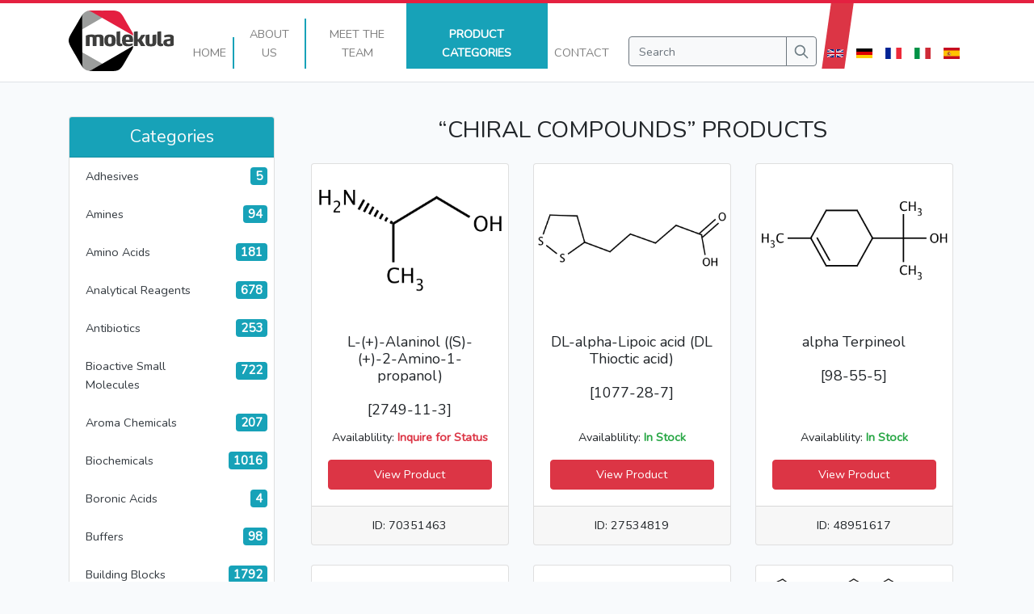

--- FILE ---
content_type: text/html; charset=UTF-8
request_url: https://molekula.com/catalog/chiral-compounds?locale=en
body_size: 225445
content:
<!DOCTYPE html>
<html lang="en" class="no-js">
<head><script>(function(w,i,g){w[g]=w[g]||[];if(typeof w[g].push=='function')w[g].push(i)})
(window,'GTM-N4NZWS3','google_tags_first_party');</script><script>(function(w,d,s,l){w[l]=w[l]||[];(function(){w[l].push(arguments);})('set', 'developer_id.dYzg1YT', true);
		w[l].push({'gtm.start':new Date().getTime(),event:'gtm.js'});var f=d.getElementsByTagName(s)[0],
		j=d.createElement(s);j.async=true;j.src='/46l9/';
		f.parentNode.insertBefore(j,f);
		})(window,document,'script','dataLayer');</script>
    <meta charset="utf-8">
    <meta name="viewport" content="width=device-width, initial-scale=1, shrink-to-fit=no">

    
    <link rel="alternate" hreflang="x-default" href="https://molekula.com/catalog/chiral-compounds?" />
            <link rel="alternate" hreflang="en" href="https://molekula.com/catalog/chiral-compounds?locale=en" />
            <link rel="alternate" hreflang="de" href="https://molekula.com/catalog/chiral-compounds?locale=de" />
            <link rel="alternate" hreflang="fr" href="https://molekula.com/catalog/chiral-compounds?locale=fr" />
            <link rel="alternate" hreflang="it" href="https://molekula.com/catalog/chiral-compounds?locale=it" />
            <link rel="alternate" hreflang="es" href="https://molekula.com/catalog/chiral-compounds?locale=es" />
    
    
    
    

    <meta name="subject" content="Business">
    <meta name="description" content="Molekula is a leading chemical manufacturer offering research chemicals and biochemicals sourced from production sites across the globe.">
    <meta name="classification" content="Molekula is a leading chemical manufacturer offering research chemicals and biochemicals sourced from production sites across the globe. Molekula was founded in 1999 operating from a rented facility in Lyon supplying both bulk chemicals and fine chemicals to customers in France.">
    
    <meta name="language" content="English">
    <meta name="copyright" content="Molekula">
    <meta name="distribution" content="Global">
    <meta name="robots" content="INDEX, FOLLOW">

    <meta name="geography" content="Molekula Ltd, Lingfield Way, Darlington, County Durham, DL1 4XX, United Kingdom">
    <meta name="city" content="Darlington">
    <meta name="zipcode" content="DL1 4XX">
    <meta name="country" content="United Kingdom">

    <title>
                                            Chiral Compounds &bull;
                
                                    Catalog &bull;
                        
            Molekula

            </title>

    <!-- Favicons -->
    <link rel="icon" type="image/png" href="/favicon-96x96.png" sizes="96x96"/>
    <link rel="icon" type="image/svg+xml" href="/favicon.svg"/>
    <link rel="shortcut icon" href="/favicon.ico"/>
    <link rel="apple-touch-icon" sizes="180x180" href="/apple-touch-icon.png"/>
    <meta name="apple-mobile-web-app-title" content="Molekula"/>
    <link rel="manifest" href="/site.webmanifest"/>

    <link rel="sitemap" type="application/xml" title="Sitemap" href="/sitemap.xml">

    <link rel="stylesheet" type="text/css" href="/css/app.css?id=f9beafaf096aa1922815">
    
    <script type="text/javascript">
        document.documentElement.classList.remove("no-js");
    </script>

            <!-- Fathom - beautiful, simple website analytics -->
        <script src="https://cdn.usefathom.com/script.js" data-site="BDIVTKPJ" defer></script>
        <!-- / Fathom -->
    </head>
<body>
    <!-- Google Tag Manager (noscript) -->
    <noscript><iframe src="https://www.googletagmanager.com/ns.html?id=GTM-N4NZWS3"height="0" width="0" style="display:none;visibility:hidden"></iframe></noscript>
    <!-- End Google Tag Manager (noscript) -->

    <nav class="navbar navbar-expand-md navbar-light fixed-top bg-light pt-0 d-inline d-md-flex align-items-stretch border-bottom">
        <div class="container-md">
            <a class="navbar-brand mt-1" href="/">
                <img src="https://molekula.com/images/svg/logo-small.svg" class="d-none d-md-block" height="75px" alt="Molekula Logo Small">
                <img src="https://molekula.com/images/svg/logo-large.svg" class="d-block d-md-none" height="75px" alt="Molekula Logo Large">
            </a>

            <button
                class="navbar-toggler pt-1 collapsed"
                type="button"
                data-toggle="collapse"
                data-target="#defaultNav"
                aria-controls="defaultNav"
                aria-expanded="false"
                aria-label="Toggle navigation"
            >
                <span class="icon-bar top-bar"></span>
                <span class="icon-bar middle-bar"></span>
                <span class="icon-bar bottom-bar"></span>
            </button>

            <div class="collapse navbar-collapse h-100 flex-grow-1 align-items-md-stretch mb-2 mt-2" id="defaultNav">
                <ul class="navbar-nav ml-auto flex-sm-row justify-content-center row-eq-height">
                    <li
                        class="nav-item d-flex text-center mb-md-2 px-0 pb-2 "
                                            >
                        <a
                            class="nav-link text-uppercase flex-fill mb-n2 align-self-end border-sm-right border-width-2 border-info px-2"
                            href="https://molekula.com"
                        >
                            Home                                                    </a>
                    </li>

                    <li class="nav-item d-flex text-center mb-md-2 px-0 pb-2 ">
                        <a
                            class="nav-link text-uppercase flex-fill mb-n2 align-self-end border-sm-right border-width-2 border-info px-2"
                            href="https://molekula.com/about"
                        >
                            About                            <span class="d-inline d-md-none d-lg-inline">Us</span>
                                                    </a>
                    </li>

                    <li class="nav-item d-flex text-center mb-md-2 px-0 pb-2 ">
                        <a
                            class="nav-link text-uppercase flex-fill mb-n2 align-self-end border-sm-right border-width-2 border-info px-2"
                            href="https://molekula.com/meet-the-team"
                            loading="lazy"
                        >
                            <span class="d-inline d-md-none d-lg-inline">Meet the</span>
                            Team                                                    </a>
                    </li>

                    <li class="nav-item d-flex text-center mb-md-2 px-0 pb-2 ml-n1 bg-info active">
                        <a
                            class="nav-link text-uppercase flex-fill mb-n2 align-self-end border-sm-right border-width-2 border-info px-2"
                            href="https://molekula.com/catalog"
                        >
                            <span class="d-none d-md-inline d-lg-none">Products</span>
                            <span class="d-inline d-md-none d-lg-inline">Product Categories</span>
                                                            <span class="sr-only">(current)</span>
                                                    </a>
                    </li>

                    <li class="nav-item d-flex text-center mb-md-2 px-0 pb-2 ">
                        <a
                            class="nav-link text-uppercase flex-fill mb-n2 align-self-end pl-2"
                            href="https://molekula.com/contact"
                        >
                            Contact                                                    </a>
                    </li>
                </ul>

                <form
                    action="https://molekula.com/catalog/search"
                    method="get"
                    class="search-form form-inline ml-0 ml-md-3 my-2 my-lg-0 pb-2 mb-md-0 justify-content-center align-self-end d-block d-md-none d-lg-block"
                >
                    <div class="input-group">
                        <input
                            class="form-control btn-outline-secondary bg-light text-dark"
                            type="text"
                            placeholder="Search"
                            aria-label="Search"
                            name="query"
                            value=""
                        >

                        <div class="input-group-append">
                            <button class="btn btn-outline-secondary bg-light" type="submit">
                                <div class="svg-icon">
                                    <svg viewBox="0 0 24 24" fill="currentColor">
                                        <path d="M10 4a6 6 0 100 12 6 6 0 000-12zm-8 6a8 8 0 1114.32 4.906l5.387 5.387a1 1 0 01-1.414 1.414l-5.387-5.387A8 8 0 012 10z"/>
                                    </svg>
                                </div>
                            </button>
                        </div>
                    </div>
                </form>

                <div class="row d-flex d-md-none mx-1">
                                            <a href="?locale=en" class="btn col text-center bg-danger text-white mx-1 text-uppercase">
                            en
                        </a>
                                            <a href="?locale=de" class="btn col text-center bg-info text-white mx-1 text-uppercase">
                            de
                        </a>
                                            <a href="?locale=fr" class="btn col text-center bg-info text-white mx-1 text-uppercase">
                            fr
                        </a>
                                            <a href="?locale=it" class="btn col text-center bg-info text-white mx-1 text-uppercase">
                            it
                        </a>
                                            <a href="?locale=es" class="btn col text-center bg-info text-white mx-1 text-uppercase">
                            es
                        </a>
                                    </div>

                <ul class="navbar-nav mr-none ml-1 d-none d-md-flex">
                                            <li class="nav-item d-flex ml-2 mb-2 bg-danger text-white skew-8">
                            <a
                                class="nav-link align-self-end text-uppercase text-light text-uppercase"
                                href="?locale=en"
                            >
                                
                                <div class="svg-icon">
                                    <svg xmlns="http://www.w3.org/2000/svg" viewBox="0 0 60 30">
<clipPath id="t">
<path d="M30,15 h30 v15 z v15 h-30 z h-30 v-15 z v-15 h30 z"/>
</clipPath>
<path d="M0,0 v30 h60 v-30 z" fill="#00247d"/>
<path d="M0,0 L60,30 M60,0 L0,30" stroke="#fff" stroke-width="6"/>
<path d="M0,0 L60,30 M60,0 L0,30" clip-path="url(#t)" stroke="#cf142b" stroke-width="4"/>
<path d="M30,0 v30 M0,15 h60" stroke="#fff" stroke-width="10"/>
<path d="M30,0 v30 M0,15 h60" stroke="#cf142b" stroke-width="6"/>
</svg>

                                </div>
                            </a>
                        </li>
                                            <li class="nav-item d-flex ml-2 mb-2 bg-secondary text-white skew-8">
                            <a
                                class="nav-link align-self-end text-uppercase text-light text-uppercase"
                                href="?locale=de"
                            >
                                
                                <div class="svg-icon">
                                    <svg xmlns="http://www.w3.org/2000/svg" viewBox="0 0 5 3">
<desc>Flag of Germany</desc>
<rect id="black_stripe" width="5" height="3" y="0" x="0" fill="#000"/>
<rect id="red_stripe" width="5" height="2" y="1" x="0" fill="#D00"/>
<rect id="gold_stripe" width="5" height="1" y="2" x="0" fill="#FFCE00"/>
</svg>

                                </div>
                            </a>
                        </li>
                                            <li class="nav-item d-flex ml-2 mb-2 bg-secondary text-white skew-8">
                            <a
                                class="nav-link align-self-end text-uppercase text-light text-uppercase"
                                href="?locale=fr"
                            >
                                
                                <div class="svg-icon">
                                    <svg xmlns="http://www.w3.org/2000/svg" viewBox="0 0 3 2">
<rect width="3" height="2" fill="#ED2939"/>
<rect width="2" height="2" fill="#fff"/>
<rect width="1" height="2" fill="#002395"/>
</svg>

                                </div>
                            </a>
                        </li>
                                            <li class="nav-item d-flex ml-2 mb-2 bg-secondary text-white skew-8">
                            <a
                                class="nav-link align-self-end text-uppercase text-light text-uppercase"
                                href="?locale=it"
                            >
                                
                                <div class="svg-icon">
                                    <svg xmlns="http://www.w3.org/2000/svg" viewBox="0 0 3 2">
<rect width="1" height="2" fill="#009246"/>
<rect width="1" height="2" x="1" fill="#fff"/>
<rect width="1" height="2" x="2" fill="#ce2b37"/>
</svg>

                                </div>
                            </a>
                        </li>
                                            <li class="nav-item d-flex ml-2 mb-2 bg-secondary text-white skew-8">
                            <a
                                class="nav-link align-self-end text-uppercase text-light text-uppercase"
                                href="?locale=es"
                            >
                                
                                <div class="svg-icon">
                                    <svg xmlns="http://www.w3.org/2000/svg" viewBox="0 0 750 500">
<path fill="#c60b1e" d="M0 0h750v500H0z"/>
<path fill="#ffc400" d="M0 125h750v250H0z"/>
<path d="M167.99 222.24s-.51 0-.8-.16c-.27-.16-1.12-.96-1.12-.96l-.68-.49-.62-.85s-.73-1.18-.4-2.09c.34-.9.9-1.23 1.42-1.5.5-.26 1.58-.59 1.58-.59s.85-.37 1.13-.42c.28-.06 1.3-.33 1.3-.33s.28-.15.56-.26c.29-.1.68-.1.9-.16.23-.06.8-.24 1.14-.26.52-.02 1.35.1 1.64.1.28 0 1.24.05 1.64.05.39 0 1.8-.1 2.2-.1.4 0 .68-.06 1.13 0 .45.05 1.24.31 1.47.42.23.1 1.58.6 2.1.75.5.16 1.74.37 2.31.64.56.27.9.72 1.19 1.1.28.37.34.78.45 1.05.1.26.11.84 0 1.1-.11.27-.51.82-.51.82l-.62 1.02-.8.64s-.56.54-1 .48c-.46-.05-5.04-.86-7.98-.86-2.94 0-7.63.86-7.63.86" fill="#ad1519"/>
<path d="M167.99 222.24s-.51 0-.8-.16c-.27-.16-1.12-.96-1.12-.96l-.68-.49-.62-.85s-.73-1.18-.4-2.09c.34-.9.9-1.23 1.42-1.5.5-.26 1.58-.59 1.58-.59s.85-.37 1.13-.42c.28-.06 1.3-.33 1.3-.33s.28-.15.56-.26c.29-.1.68-.1.9-.16.23-.06.8-.24 1.14-.26.52-.02 1.35.1 1.64.1.28 0 1.24.05 1.64.05.39 0 1.8-.1 2.2-.1.4 0 .68-.06 1.13 0 .45.05 1.24.31 1.47.42.23.1 1.58.6 2.1.75.5.16 1.74.37 2.31.64.56.27.9.72 1.19 1.1.28.37.34.78.45 1.05.1.26.11.84 0 1.1-.11.27-.51.82-.51.82l-.62 1.02-.8.64s-.56.54-1 .48c-.46-.05-5.04-.86-7.98-.86-2.94 0-7.63.86-7.63.86z" fill="none" stroke="#000" stroke-linejoin="round" stroke-width=".26"/>
<path d="M174.28 215.68c0-1.38.62-2.5 1.38-2.5.76 0 1.38 1.12 1.38 2.5s-.62 2.5-1.38 2.5c-.76 0-1.38-1.12-1.38-2.5" fill="#c8b100"/>
<path d="M174.28 215.68c0-1.38.62-2.5 1.38-2.5.76 0 1.38 1.12 1.38 2.5s-.62 2.5-1.38 2.5c-.76 0-1.38-1.12-1.38-2.5z" fill="none" stroke="#000" stroke-width=".26"/>
<path d="M175.05 215.68c0-1.27.28-2.3.63-2.3s.64 1.03.64 2.3c0 1.26-.28 2.3-.64 2.3-.35 0-.63-1.04-.63-2.3" fill="#c8b100"/>
<path d="M175.05 215.68c0-1.27.28-2.3.63-2.3s.64 1.03.64 2.3c0 1.26-.28 2.3-.64 2.3-.35 0-.63-1.04-.63-2.3z" fill="none" stroke="#000" stroke-width=".26"/>
<path d="M174.75 213.04a.9.9 0 0 1 .93-.87c.5 0 .92.4.92.87 0 .49-.41.87-.92.87-.52 0-.93-.38-.93-.87" fill="#c8b100"/>
<path d="M176.33 212.74v.58h-1.43v-.58h.47v-1.31h-.62v-.58h.62v-.57h.6v.57h.62v.58h-.62v1.3h.36" fill="#c8b100"/>
<path d="M176.33 212.74v.58h-1.43v-.58h.47v-1.31h-.62v-.58h.62v-.57h.6v.57h.62v.58h-.62v1.3h.36" fill="none" stroke="#000" stroke-width=".3"/>
<path d="M176.97 212.74v.58h-2.54v-.58h.94v-1.31h-.62v-.58h.62v-.57h.6v.57h.62v.58h-.62v1.3h1" fill="#c8b100"/>
<path d="M176.97 212.74v.58h-2.54v-.58h.94v-1.31h-.62v-.58h.62v-.57h.6v.57h.62v.58h-.62v1.3h1" fill="none" stroke="#000" stroke-width=".3"/>
<path d="M175.94 212.2c.38.1.66.45.66.84 0 .49-.41.87-.92.87-.52 0-.93-.38-.93-.87 0-.4.3-.75.69-.84" fill="none" stroke="#000" stroke-width=".26"/>
<path d="M175.68 222.08h-4.8l-.12-1.18-.23-1.23-.24-1.53c-1.32-1.75-2.54-2.9-2.95-2.65.1-.32.22-.56.47-.71 1.18-.7 3.6.98 5.44 3.74.16.25.32.5.46.75h3.97c.14-.25.3-.5.46-.75 1.83-2.76 4.26-4.44 5.43-3.74.26.15.37.39.47.71-.4-.24-1.62.9-2.95 2.65l-.24 1.53-.23 1.23-.1 1.18h-4.84" fill="#c8b100"/>
<path d="M175.68 222.08h-4.8l-.12-1.18-.23-1.23-.24-1.53c-1.32-1.75-2.54-2.9-2.95-2.65.1-.32.22-.56.47-.71 1.18-.7 3.6.98 5.44 3.74.16.25.32.5.46.75h3.97c.14-.25.3-.5.46-.75 1.83-2.76 4.26-4.44 5.43-3.74.26.15.37.39.47.71-.4-.24-1.62.9-2.95 2.65l-.24 1.53-.23 1.23-.1 1.18h-4.84z" fill="none" stroke="#000" stroke-width=".26"/>
<path d="M167.55 215.44c.9-.53 3.02 1.15 4.73 3.74m11.55-3.74c-.9-.53-3.01 1.15-4.73 3.74" fill="none" stroke="#000" stroke-width=".26"/>
<path d="M168.58 224.25c-.2-.57-.58-1.08-.58-1.08a28.7 28.7 0 0 1 7.67-.94c3.01 0 5.75.37 7.69.94l-.52.91c-.17.3-.39.81-.38.81a23.8 23.8 0 0 0-6.8-.82c-2.79 0-5.46.35-6.86.86.02 0-.1-.32-.23-.68" fill="#c8b100"/>
<path d="M168.58 224.25c-.2-.57-.58-1.08-.58-1.08a28.7 28.7 0 0 1 7.67-.94c3.01 0 5.75.37 7.69.94l-.52.91c-.17.3-.39.81-.38.81a23.8 23.8 0 0 0-6.8-.82c-2.79 0-5.46.35-6.86.86.02 0-.1-.32-.23-.68" fill="none" stroke="#000" stroke-width=".26"/>
<path d="M175.67 226.73c2.43 0 5.11-.38 6.1-.63.66-.2 1.05-.5.98-.84-.04-.16-.18-.3-.37-.38-1.46-.47-4.07-.8-6.7-.8-2.65 0-5.28.33-6.73.8-.19.08-.33.22-.36.38-.08.35.31.65.97.84.99.25 3.68.62 6.11.63" fill="#c8b100"/>
<path d="M175.67 226.73c2.43 0 5.11-.38 6.1-.63.66-.2 1.05-.5.98-.84-.04-.16-.18-.3-.37-.38-1.46-.47-4.07-.8-6.7-.8-2.65 0-5.28.33-6.73.8-.19.08-.33.22-.36.38-.08.35.31.65.97.84.99.25 3.68.62 6.11.63z" fill="none" stroke="#000" stroke-width=".26"/>
<path d="M183.48 222.08l-.6-.53s-.56.34-1.27.24c-.7-.11-.93-.97-.93-.97s-.8.67-1.44.62a1.7 1.7 0 0 1-1.07-.62s-.7.5-1.33.46c-.62-.06-1.21-.83-1.21-.83s-.63.8-1.25.86c-.62.05-1.13-.54-1.13-.54s-.28.59-1.07.72c-.8.13-1.47-.62-1.47-.62s-.45.73-.99.92c-.53.18-1.24-.27-1.24-.27l-.2.43c-.09.16-.31.19-.31.19l.18.47c1.93-.56 4.56-.9 7.53-.9 2.97 0 5.67.34 7.61.9l.2-.53" fill="#c8b100"/>
<path d="M183.48 222.08l-.6-.53s-.56.34-1.27.24c-.7-.11-.93-.97-.93-.97s-.8.67-1.44.62a1.7 1.7 0 0 1-1.07-.62s-.7.5-1.33.46c-.62-.06-1.21-.83-1.21-.83s-.63.8-1.25.86c-.62.05-1.13-.54-1.13-.54s-.28.59-1.07.72c-.8.13-1.47-.62-1.47-.62s-.45.73-.99.92c-.53.18-1.24-.27-1.24-.27l-.2.43c-.09.16-.31.19-.31.19l.18.47c1.93-.56 4.56-.9 7.53-.9 2.97 0 5.67.34 7.61.9l.2-.53z" fill="none" stroke="#000" stroke-width=".26"/>
<path d="M175.69 219.5l.28.04a1.09 1.09 0 0 0 1.06 1.43c.5 0 .91-.3 1.06-.73.01.01.1-.38.15-.38.03 0 .03.41.05.4.07.53.55.9 1.1.9.62 0 1.1-.47 1.1-1.06v-.12l.35-.35.2.44a.9.9 0 0 0-.11.46c0 .56.47 1 1.06 1 .37 0 .7-.17.88-.44l.23-.29v.35c0 .35.15.66.49.72 0 0 .38.03.9-.38.52-.41.81-.75.81-.75l.03.42s-.5.84-.97 1.1c-.25.15-.64.3-.95.25-.32-.04-.55-.3-.67-.6-.23.13-.5.21-.8.21-.63 0-1.2-.35-1.42-.86a1.62 1.62 0 0 1-2.42-.08 1.63 1.63 0 0 1-2.43-.26 1.62 1.62 0 0 1-2.42.26 1.63 1.63 0 0 1-2.42.08c-.22.5-.79.86-1.42.86-.29 0-.56-.08-.8-.22-.11.3-.34.56-.67.61-.3.06-.69-.1-.94-.25-.47-.26-1.02-1.1-1.02-1.1l.07-.42s.3.34.8.75c.53.41.92.38.92.38.34-.06.49-.37.49-.72v-.35l.22.29c.19.27.51.45.88.45.59 0 1.06-.45 1.06-1.01a.94.94 0 0 0-.1-.46l.2-.44.34.35-.01.12c0 .59.5 1.06 1.11 1.06.55 0 1.03-.37 1.1-.9.02.01.02-.4.05-.4.05 0 .14.4.16.38.14.42.56.73 1.06.73a1.09 1.09 0 0 0 1.06-1.43l.29-.05" fill="#c8b100"/>
<path d="M175.69 219.5l.28.04a1.09 1.09 0 0 0 1.06 1.43c.5 0 .91-.3 1.06-.73.01.01.1-.38.15-.38.03 0 .03.41.05.4.07.53.55.9 1.1.9.62 0 1.1-.47 1.1-1.06v-.12l.35-.35.2.44a.9.9 0 0 0-.11.46c0 .56.47 1 1.06 1 .37 0 .7-.17.88-.44l.23-.29v.35c0 .35.15.66.49.72 0 0 .38.03.9-.38.52-.41.81-.75.81-.75l.03.42s-.5.84-.97 1.1c-.25.15-.64.3-.95.25-.32-.04-.55-.3-.67-.6-.23.13-.5.21-.8.21-.63 0-1.2-.35-1.42-.86a1.62 1.62 0 0 1-2.42-.08 1.63 1.63 0 0 1-2.43-.26 1.62 1.62 0 0 1-2.42.26 1.63 1.63 0 0 1-2.42.08c-.22.5-.79.86-1.42.86-.29 0-.56-.08-.8-.22-.11.3-.34.56-.67.61-.3.06-.69-.1-.94-.25-.47-.26-1.02-1.1-1.02-1.1l.07-.42s.3.34.8.75c.53.41.92.38.92.38.34-.06.49-.37.49-.72v-.35l.22.29c.19.27.51.45.88.45.59 0 1.06-.45 1.06-1.01a.94.94 0 0 0-.1-.46l.2-.44.34.35-.01.12c0 .59.5 1.06 1.11 1.06.55 0 1.03-.37 1.1-.9.02.01.02-.4.05-.4.05 0 .14.4.16.38.14.42.56.73 1.06.73a1.09 1.09 0 0 0 1.06-1.43l.29-.05z" fill="none" stroke="#000" stroke-width=".26"/>
<path d="M175.67 222.23c-3.01 0-5.72.37-7.67.94-.13.04-.29-.06-.33-.17-.04-.13.05-.28.18-.32 1.95-.6 4.73-.97 7.82-.98 3.09 0 5.88.38 7.83.98.13.04.22.2.18.32-.04.11-.2.21-.33.17a28.45 28.45 0 0 0-7.68-.94" fill="#c8b100"/>
<path d="M175.67 222.23c-3.01 0-5.72.37-7.67.94-.13.04-.29-.06-.33-.17-.04-.13.05-.28.18-.32 1.95-.6 4.73-.97 7.82-.98 3.09 0 5.88.38 7.83.98.13.04.22.2.18.32-.04.11-.2.21-.33.17a28.45 28.45 0 0 0-7.68-.94z" fill="none" stroke="#000" stroke-linejoin="round" stroke-width=".26"/>
<path d="M172.75 223.3c0-.22.2-.4.44-.4s.44.18.44.4c0 .23-.2.41-.44.41s-.44-.18-.44-.4" fill="#fff"/>
<path d="M172.75 223.3c0-.22.2-.4.44-.4s.44.18.44.4c0 .23-.2.41-.44.41s-.44-.18-.44-.4z" fill="none" stroke="#000" stroke-width=".26"/>
<path d="M175.7 223.48h-.96c-.18 0-.33-.14-.33-.31 0-.17.14-.3.32-.3h1.96c.19 0 .33.13.33.3 0 .17-.15.31-.33.31h-.98" fill="#ad1519"/>
<path d="M175.7 223.48h-.96c-.18 0-.33-.14-.33-.31 0-.17.14-.3.32-.3h1.96c.19 0 .33.13.33.3 0 .17-.15.31-.33.31h-.98" fill="none" stroke="#000" stroke-width=".26"/>
<path d="M170.85 223.81l-.7.1c-.17.03-.34-.08-.37-.25a.3.3 0 0 1 .27-.35l.7-.1.71-.11c.18-.02.34.09.37.25.02.17-.1.33-.27.35l-.71.11" fill="#058e6e"/>
<path d="M170.85 223.81l-.7.1c-.17.03-.34-.08-.37-.25a.3.3 0 0 1 .27-.35l.7-.1.71-.11c.18-.02.34.09.37.25.02.17-.1.33-.27.35l-.71.11" fill="none" stroke="#000" stroke-width=".26"/>
<path d="M168.05 224.3l.3-.5.66.13-.38.56-.58-.19" fill="#ad1519"/>
<path d="M168.05 224.3l.3-.5.66.13-.38.56-.58-.19" fill="none" stroke="#000" stroke-width=".26"/>
<path d="M177.72 223.3c0-.22.2-.4.44-.4s.43.18.43.4c0 .23-.2.41-.43.41-.25 0-.44-.18-.44-.4" fill="#fff"/>
<path d="M177.72 223.3c0-.22.2-.4.44-.4s.43.18.43.4c0 .23-.2.41-.43.41-.25 0-.44-.18-.44-.4z" fill="none" stroke="#000" stroke-width=".26"/>
<path d="M180.5 223.81l.7.1c.17.03.34-.08.37-.25a.3.3 0 0 0-.27-.35l-.7-.1-.71-.11c-.18-.02-.34.09-.37.25-.03.17.1.33.27.35l.7.11" fill="#058e6e"/>
<path d="M180.5 223.81l.7.1c.17.03.34-.08.37-.25a.3.3 0 0 0-.27-.35l-.7-.1-.71-.11c-.18-.02-.34.09-.37.25-.03.17.1.33.27.35l.7.11" fill="none" stroke="#000" stroke-width=".26"/>
<path d="M183.24 224.33l-.25-.53-.67.06.32.59.6-.12" fill="#ad1519"/>
<path d="M183.24 224.33l-.25-.53-.67.06.32.59.6-.12" fill="none" stroke="#000" stroke-width=".26"/>
<path d="M175.66 226.16c-2.43 0-4.63-.22-6.3-.65 1.67-.43 3.87-.7 6.3-.7 2.44 0 4.65.27 6.33.7-1.68.44-3.9.65-6.33.65" fill="#ad1519"/>
<path d="M175.66 226.16c-2.43 0-4.63-.22-6.3-.65 1.67-.43 3.87-.7 6.3-.7 2.44 0 4.65.27 6.33.7-1.68.44-3.9.65-6.33.65z" fill="none" stroke="#000" stroke-linejoin="round" stroke-width=".26"/>
<path d="M183.34 220.88c.06-.18 0-.37-.13-.41-.14-.04-.3.08-.37.26-.06.19 0 .38.13.42.14.04.3-.08.37-.27" fill="#c8b100"/>
<path d="M183.34 220.88c.06-.18 0-.37-.13-.41-.14-.04-.3.08-.37.26-.06.19 0 .38.13.42.14.04.3-.08.37-.27z" fill="none" stroke="#000" stroke-width=".26"/>
<path d="M178.5 219.95c.02-.2-.08-.37-.22-.39-.14-.02-.28.13-.3.33-.02.2.07.37.21.38.14.02.28-.13.3-.32" fill="#c8b100"/>
<path d="M178.5 219.95c.02-.2-.08-.37-.22-.39-.14-.02-.28.13-.3.33-.02.2.07.37.21.38.14.02.28-.13.3-.32z" fill="none" stroke="#000" stroke-width=".26"/>
<path d="M172.87 219.95c-.03-.2.07-.37.21-.39.14-.02.28.13.3.33.03.2-.07.37-.21.38-.14.02-.28-.13-.3-.32" fill="#c8b100"/>
<path d="M172.87 219.95c-.03-.2.07-.37.21-.39.14-.02.28.13.3.33.03.2-.07.37-.21.38-.14.02-.28-.13-.3-.32z" fill="none" stroke="#000" stroke-width=".26"/>
<path d="M168.02 220.88c-.06-.18 0-.37.13-.41.14-.04.3.08.37.26.06.19 0 .38-.14.42-.13.04-.3-.08-.36-.27" fill="#c8b100"/>
<path d="M168.02 220.88c-.06-.18 0-.37.13-.41.14-.04.3.08.37.26.06.19 0 .38-.14.42-.13.04-.3-.08-.36-.27z" fill="none" stroke="#000" stroke-width=".26"/>
<path d="M175.66 217.15l-.85.52.63 1.38.22.14.22-.14.64-1.38-.86-.52" fill="#c8b100"/>
<path d="M175.66 217.15l-.85.52.63 1.38.22.14.22-.14.64-1.38-.86-.52" fill="none" stroke="#000" stroke-width=".26"/>
<path d="M173.78 219.24l.4.57 1.34-.42.14-.18-.15-.2-1.33-.39-.4.62" fill="#c8b100"/>
<path d="M173.78 219.24l.4.57 1.34-.42.14-.18-.15-.2-1.33-.39-.4.62" fill="none" stroke="#000" stroke-width=".26"/>
<path d="M177.55 219.24l-.39.57-1.34-.42-.14-.18.14-.2 1.34-.39.4.62" fill="#c8b100"/>
<path d="M177.55 219.24l-.39.57-1.34-.42-.14-.18.14-.2 1.34-.39.4.62" fill="none" stroke="#000" stroke-width=".26"/>
<path d="M170.08 217.76l-.67.64.86 1.14.23.09.17-.18.3-1.37-.89-.32" fill="#c8b100"/>
<path d="M170.08 217.76l-.67.64.86 1.14.23.09.17-.18.3-1.37-.89-.32" fill="none" stroke="#000" stroke-width=".26"/>
<path d="M168.67 220.04l.5.48 1.23-.66.1-.21-.18-.16-1.4-.13-.25.68" fill="#c8b100"/>
<path d="M168.67 220.04l.5.48 1.23-.66.1-.21-.18-.16-1.4-.13-.25.68" fill="none" stroke="#000" stroke-width=".26"/>
<path d="M172.36 219.3l-.26.63-1.4-.13-.18-.16.1-.21 1.22-.65.52.52" fill="#c8b100"/>
<path d="M172.36 219.3l-.26.63-1.4-.13-.18-.16.1-.21 1.22-.65.52.52" fill="none" stroke="#000" stroke-width=".26"/>
<path d="M167.32 220.22l-.11.66-1.4.15-.21-.12.05-.23 1.05-.87.62.41" fill="#c8b100"/>
<path d="M167.32 220.22l-.11.66-1.4.15-.21-.12.05-.23 1.05-.87.62.41" fill="none" stroke="#000" stroke-width=".26"/>
<path d="M170.02 219.65c0-.26.22-.47.5-.47.26 0 .48.21.48.47 0 .25-.22.46-.49.46a.48.48 0 0 1-.49-.46" fill="#c8b100"/>
<path d="M170.02 219.65c0-.26.22-.47.5-.47.26 0 .48.21.48.47 0 .25-.22.46-.49.46a.48.48 0 0 1-.49-.46z" fill="none" stroke="#000" stroke-width=".26"/>
<path d="M181.27 217.76l.67.64-.86 1.14-.23.09-.16-.18-.3-1.37.88-.32" fill="#c8b100"/>
<path d="M181.27 217.76l.67.64-.86 1.14-.23.09-.16-.18-.3-1.37.88-.32" fill="none" stroke="#000" stroke-width=".26"/>
<path d="M182.68 220.04l-.5.48-1.23-.66-.1-.21.19-.16 1.4-.13.24.68" fill="#c8b100"/>
<path d="M182.68 220.04l-.5.48-1.23-.66-.1-.21.19-.16 1.4-.13.24.68" fill="none" stroke="#000" stroke-width=".26"/>
<path d="M179 219.3l.25.63 1.4-.13.18-.16-.1-.21-1.22-.65-.52.52" fill="#c8b100"/>
<path d="M179 219.3l.25.63 1.4-.13.18-.16-.1-.21-1.22-.65-.52.52" fill="none" stroke="#000" stroke-width=".26"/>
<path d="M183.84 220.22l.11.66 1.4.15.21-.12-.05-.23-1.05-.87-.62.41" fill="#c8b100"/>
<path d="M183.84 220.22l.11.66 1.4.15.21-.12-.05-.23-1.05-.87-.62.41" fill="none" stroke="#000" stroke-width=".26"/>
<path d="M175.18 219.2c0-.25.22-.46.5-.46.26 0 .48.2.48.47 0 .25-.22.46-.49.46s-.49-.2-.49-.46" fill="#c8b100"/>
<path d="M175.18 219.2c0-.25.22-.46.5-.46.26 0 .48.2.48.47 0 .25-.22.46-.49.46s-.49-.2-.49-.46z" fill="none" stroke="#000" stroke-width=".26"/>
<path d="M180.36 219.65c0-.26.22-.47.49-.47s.49.21.49.47c0 .25-.22.46-.5.46a.48.48 0 0 1-.48-.46" fill="#c8b100"/>
<path d="M180.36 219.65c0-.26.22-.47.49-.47s.49.21.49.47c0 .25-.22.46-.5.46a.48.48 0 0 1-.48-.46z" fill="none" stroke="#000" stroke-width=".26"/>
<path d="M165.43 221c-.01 0-.38-.49-.66-.73-.2-.18-.67-.33-.67-.33 0-.09.28-.28.58-.28.18 0 .35.07.45.2l.04-.2s.24.05.36.32c.1.29.04.72.04.72s-.05.2-.14.3" fill="#c8b100"/>
<path d="M165.43 221c-.01 0-.38-.49-.66-.73-.2-.18-.67-.33-.67-.33 0-.09.28-.28.58-.28.18 0 .35.07.45.2l.04-.2s.24.05.36.32c.1.29.04.72.04.72s-.05.2-.14.3z" fill="none" stroke="#000" stroke-width=".26"/>
<path d="M165.45 220.75c.12-.12.36-.1.53.06.18.15.24.38.12.5-.12.13-.36.1-.53-.06-.18-.15-.24-.38-.12-.5" fill="#c8b100"/>
<path d="M165.45 220.75c.12-.12.36-.1.53.06.18.15.24.38.12.5-.12.13-.36.1-.53-.06-.18-.15-.24-.38-.12-.5z" fill="none" stroke="#000" stroke-width=".26"/>
<path d="M185.73 221c.01 0 .38-.49.66-.73.19-.18.67-.33.67-.33 0-.09-.28-.28-.58-.28a.58.58 0 0 0-.45.2l-.04-.2s-.24.05-.36.32c-.1.29-.03.72-.03.72s.04.2.13.3" fill="#c8b100"/>
<path d="M185.73 221c.01 0 .38-.49.66-.73.19-.18.67-.33.67-.33 0-.09-.28-.28-.58-.28a.58.58 0 0 0-.45.2l-.04-.2s-.24.05-.36.32c-.1.29-.03.72-.03.72s.04.2.13.3z" fill="none" stroke="#000" stroke-width=".26"/>
<path d="M185.74 220.75c-.11-.12-.35-.1-.53.06-.18.15-.24.38-.12.5.12.13.36.1.54-.06.18-.15.22-.38.11-.5" fill="#c8b100"/>
<path d="M185.74 220.75c-.11-.12-.35-.1-.53.06-.18.15-.24.38-.12.5.12.13.36.1.54-.06.18-.15.22-.38.11-.5z" fill="none" stroke="#000" stroke-width=".26"/>
<path d="M164.58 232.37h22.29v-5.84h-22.29v5.84z" fill="#c8b100"/>
<path d="M164.58 232.37h22.29v-5.84h-22.29v5.84z" fill="none" stroke="#000" stroke-width=".39"/>
<path d="M166.92 236.26a.97.97 0 0 1 .41-.07h16.7c.16 0 .31.03.44.08a1.4 1.4 0 0 1-.98-1.32c0-.6.45-1.14 1.03-1.33-.14.04-.33.08-.49.08h-16.7c-.17 0-.33-.01-.47-.06l.1.02c.59.18.93.71.93 1.3 0 .55-.38 1.12-.97 1.3" fill="#c8b100"/>
<path d="M166.92 236.26a.97.97 0 0 1 .41-.07h16.7c.16 0 .31.03.44.08a1.4 1.4 0 0 1-.98-1.32c0-.6.45-1.14 1.03-1.33-.14.04-.33.08-.49.08h-16.7c-.17 0-.33-.01-.47-.06l.1.02c.59.18.93.71.93 1.3 0 .55-.38 1.12-.97 1.3z" fill="none" stroke="#000" stroke-linejoin="round" stroke-width=".39"/>
<path d="M167.33 236.2h16.7c.56 0 1.01.34 1.01.77 0 .44-.45.79-1.02.79h-16.69c-.56 0-1.02-.35-1.02-.79 0-.43.46-.78 1.02-.78" fill="#c8b100"/>
<path d="M167.33 236.2h16.7c.56 0 1.01.34 1.01.77 0 .44-.45.79-1.02.79h-16.69c-.56 0-1.02-.35-1.02-.79 0-.43.46-.78 1.02-.78z" fill="none" stroke="#000" stroke-width=".39"/>
<path d="M167.33 232.37h16.7c.56 0 1.03.3 1.03.66 0 .37-.47.67-1.03.67h-16.7c-.56 0-1.02-.3-1.02-.67 0-.36.46-.66 1.02-.66" fill="#c8b100"/>
<path d="M167.33 232.37h16.7c.56 0 1.03.3 1.03.66 0 .37-.47.67-1.03.67h-16.7c-.56 0-1.02-.3-1.02-.67 0-.36.46-.66 1.02-.66z" fill="none" stroke="#000" stroke-width=".39"/>
<path d="M191.28 330.68a8.48 8.48 0 0 1-3.93-.87 8.7 8.7 0 0 0-3.86-.82c-1.5 0-2.9.32-3.9.83-1.02.53-2.41.86-3.93.86a8.48 8.48 0 0 1-3.93-.9c-1-.5-2.33-.8-3.8-.8a8.5 8.5 0 0 0-3.85.82 8.64 8.64 0 0 1-3.95.88v2.41c1.53 0 2.94-.35 3.95-.88 1-.52 2.34-.82 3.86-.82 1.45 0 2.79.3 3.79.8 1 .54 2.39.9 3.93.9 1.52 0 2.91-.33 3.92-.86 1-.52 2.4-.84 3.9-.84s2.87.32 3.87.84a8.4 8.4 0 0 0 3.91.86l.02-2.41" fill="#005bbf"/>
<path d="M191.28 330.68a8.48 8.48 0 0 1-3.93-.87 8.7 8.7 0 0 0-3.86-.82c-1.5 0-2.9.32-3.9.83-1.02.53-2.41.86-3.93.86a8.48 8.48 0 0 1-3.93-.9c-1-.5-2.33-.8-3.8-.8a8.5 8.5 0 0 0-3.85.82 8.64 8.64 0 0 1-3.95.88v2.41c1.53 0 2.94-.35 3.95-.88 1-.52 2.34-.82 3.86-.82 1.45 0 2.79.3 3.79.8 1 .54 2.39.9 3.93.9 1.52 0 2.91-.33 3.92-.86 1-.52 2.4-.84 3.9-.84s2.87.32 3.87.84a8.4 8.4 0 0 0 3.91.86l.02-2.41z" fill="none" stroke="#000" stroke-width=".39"/>
<path d="M191.28 333.09a8.5 8.5 0 0 1-3.93-.86c-1-.52-2.36-.84-3.86-.84s-2.9.32-3.9.84c-1.02.53-2.41.86-3.93.86a8.52 8.52 0 0 1-3.93-.9c-1-.5-2.33-.8-3.8-.8-1.5 0-2.85.3-3.85.82a8.69 8.69 0 0 1-3.95.88v2.4a8.7 8.7 0 0 0 3.95-.87c1-.52 2.34-.82 3.86-.82 1.45 0 2.79.3 3.79.8 1 .54 2.39.9 3.93.9a8.7 8.7 0 0 0 3.92-.86c1-.52 2.4-.84 3.9-.84s2.87.32 3.87.83c1.02.54 2.37.87 3.91.87l.02-2.41" fill="#ccc"/>
<path d="M191.28 333.09a8.5 8.5 0 0 1-3.93-.86c-1-.52-2.36-.84-3.86-.84s-2.9.32-3.9.84c-1.02.53-2.41.86-3.93.86a8.52 8.52 0 0 1-3.93-.9c-1-.5-2.33-.8-3.8-.8-1.5 0-2.85.3-3.85.82a8.69 8.69 0 0 1-3.95.88v2.4a8.7 8.7 0 0 0 3.95-.87c1-.52 2.34-.82 3.86-.82 1.45 0 2.79.3 3.79.8 1 .54 2.39.9 3.93.9a8.7 8.7 0 0 0 3.92-.86c1-.52 2.4-.84 3.9-.84s2.87.32 3.87.83c1.02.54 2.37.87 3.91.87l.02-2.41" fill="none" stroke="#000" stroke-width=".39"/>
<path d="M191.28 335.5a8.52 8.52 0 0 1-3.93-.87c-1-.5-2.36-.83-3.86-.83s-2.9.32-3.9.84c-1.02.53-2.41.86-3.93.86a8.52 8.52 0 0 1-3.93-.9c-1-.5-2.33-.8-3.8-.8-1.5 0-2.85.3-3.85.82a8.7 8.7 0 0 1-3.95.88v2.4c1.53 0 2.94-.34 3.95-.88 1-.51 2.34-.8 3.86-.8 1.45 0 2.79.3 3.79.79 1 .54 2.39.9 3.93.9 1.52 0 2.91-.33 3.92-.86 1-.52 2.4-.83 3.9-.83s2.87.3 3.87.82c1.02.55 2.37.86 3.91.86l.02-2.4" fill="#005bbf"/>
<path d="M191.28 335.5a8.52 8.52 0 0 1-3.93-.87c-1-.5-2.36-.83-3.86-.83s-2.9.32-3.9.84c-1.02.53-2.41.86-3.93.86a8.52 8.52 0 0 1-3.93-.9c-1-.5-2.33-.8-3.8-.8-1.5 0-2.85.3-3.85.82a8.7 8.7 0 0 1-3.95.88v2.4c1.53 0 2.94-.34 3.95-.88 1-.51 2.34-.8 3.86-.8 1.45 0 2.79.3 3.79.79 1 .54 2.39.9 3.93.9 1.52 0 2.91-.33 3.92-.86 1-.52 2.4-.83 3.9-.83s2.87.3 3.87.82c1.02.55 2.37.86 3.91.86l.02-2.4" fill="none" stroke="#000" stroke-width=".39"/>
<path d="M191.26 340.32c-1.54 0-2.9-.33-3.9-.87a8.7 8.7 0 0 0-3.87-.82c-1.5 0-2.9.31-3.9.83-1.02.52-2.41.86-3.93.86a8.48 8.48 0 0 1-3.93-.9c-1-.5-2.33-.8-3.8-.8-1.5 0-2.85.3-3.85.82a8.64 8.64 0 0 1-3.95.88v-2.4c1.53 0 2.94-.36 3.95-.9 1-.51 2.34-.8 3.86-.8 1.45 0 2.79.3 3.79.79 1 .54 2.39.9 3.93.9 1.52 0 2.91-.33 3.92-.86 1-.52 2.4-.83 3.9-.83s2.87.3 3.87.82c1.02.55 2.39.86 3.93.86l-.02 2.42" fill="#ccc"/>
<path d="M191.26 340.32c-1.54 0-2.9-.33-3.9-.87a8.7 8.7 0 0 0-3.87-.82c-1.5 0-2.9.31-3.9.83-1.02.52-2.41.86-3.93.86a8.48 8.48 0 0 1-3.93-.9c-1-.5-2.33-.8-3.8-.8-1.5 0-2.85.3-3.85.82a8.64 8.64 0 0 1-3.95.88v-2.4c1.53 0 2.94-.36 3.95-.9 1-.51 2.34-.8 3.86-.8 1.45 0 2.79.3 3.79.79 1 .54 2.39.9 3.93.9 1.52 0 2.91-.33 3.92-.86 1-.52 2.4-.83 3.9-.83s2.87.3 3.87.82c1.02.55 2.39.86 3.93.86l-.02 2.42" fill="none" stroke="#000" stroke-width=".39"/>
<path d="M191.26 342.73c-1.54 0-2.9-.33-3.9-.86a8.6 8.6 0 0 0-3.87-.84c-1.5 0-2.9.32-3.9.84-1.02.52-2.41.86-3.93.86a8.52 8.52 0 0 1-3.93-.9c-1-.5-2.33-.8-3.8-.8a8.5 8.5 0 0 0-3.85.82 8.69 8.69 0 0 1-3.95.88v-2.4c1.53 0 2.94-.36 3.95-.9 1-.51 2.34-.8 3.86-.8 1.45 0 2.79.3 3.79.79 1 .53 2.39.9 3.93.9a8.7 8.7 0 0 0 3.92-.86c1-.52 2.4-.83 3.9-.83s2.87.31 3.87.82a8.5 8.5 0 0 0 3.93.87l-.02 2.4" fill="#005bbf"/>
<path d="M191.26 342.73c-1.54 0-2.9-.33-3.9-.86a8.6 8.6 0 0 0-3.87-.84c-1.5 0-2.9.32-3.9.84-1.02.52-2.41.86-3.93.86a8.52 8.52 0 0 1-3.93-.9c-1-.5-2.33-.8-3.8-.8a8.5 8.5 0 0 0-3.85.82 8.69 8.69 0 0 1-3.95.88v-2.4c1.53 0 2.94-.36 3.95-.9 1-.51 2.34-.8 3.86-.8 1.45 0 2.79.3 3.79.79 1 .53 2.39.9 3.93.9a8.7 8.7 0 0 0 3.92-.86c1-.52 2.4-.83 3.9-.83s2.87.31 3.87.82a8.5 8.5 0 0 0 3.93.87l-.02 2.4z" fill="none" stroke="#000" stroke-width=".39"/>
<path d="M166.92 320.78c.05.2.13.4.13.62 0 1.46-1.27 2.63-2.81 2.63h22.94c-1.55 0-2.81-1.17-2.81-2.63 0-.21.04-.41.1-.62-.14.05-.3.06-.45.06h-16.69c-.13 0-.29-.02-.41-.06" fill="#c8b100"/>
<path d="M166.92 320.78c.05.2.13.4.13.62 0 1.46-1.27 2.63-2.81 2.63h22.94c-1.55 0-2.81-1.17-2.81-2.63 0-.21.04-.41.1-.62-.14.05-.3.06-.45.06h-16.69c-.13 0-.29-.02-.41-.06z" fill="none" stroke="#000" stroke-linejoin="round" stroke-width=".39"/>
<path d="M167.33 319.27h16.7c.56 0 1.01.35 1.01.78 0 .44-.45.79-1.02.79h-16.69c-.56 0-1.02-.35-1.02-.79 0-.43.46-.78 1.02-.78" fill="#c8b100"/>
<path d="M167.33 319.27h16.7c.56 0 1.01.35 1.01.78 0 .44-.45.79-1.02.79h-16.69c-.56 0-1.02-.35-1.02-.79 0-.43.46-.78 1.02-.78z" fill="none" stroke="#000" stroke-width=".39"/>
<path d="M164.27 329.86h22.88v-5.83h-22.88v5.83z" fill="#c8b100"/>
<path d="M164.27 329.86h22.88v-5.83h-22.88v5.83z" fill="none" stroke="#000" stroke-width=".39"/>
<path d="M162.48 298.62c-2.26 1.3-3.8 2.64-3.55 3.31.12.62.84 1.07 1.87 1.75 1.62 1.13 2.6 3.14 1.83 4.07a5.76 5.76 0 0 0-.15-9.13" fill="#ad1519"/>
<path d="M162.48 298.62c-2.26 1.3-3.8 2.64-3.55 3.31.12.62.84 1.07 1.87 1.75 1.62 1.13 2.6 3.14 1.83 4.07a5.76 5.76 0 0 0-.15-9.13z" fill="none" stroke="#000" stroke-width=".39"/>
<path d="M167.55 318.32h16.25V238.7h-16.25v79.63z" fill="#ccc"/>
<path d="M179.13 238.8v79.46m1.83-79.46v79.46M167.55 318.32h16.25V238.7h-16.25v79.63z" fill="none" stroke="#000" stroke-width=".39"/>
<path d="M200.4 268.47c-3.54-1.46-9.57-2.55-16.5-2.78a50.2 50.2 0 0 0-7.78.7c-9.72 1.63-17.13 5.5-16.54 8.67l.05.26s-3.64-8.2-3.7-8.52c-.65-3.51 7.56-7.82 18.35-9.62 3.39-.57 6.7-.79 9.56-.76 6.9 0 12.9.89 16.52 2.23l.04 9.82" fill="#ad1519"/>
<path d="M200.4 268.47c-3.54-1.46-9.57-2.55-16.5-2.78a50.2 50.2 0 0 0-7.78.7c-9.72 1.63-17.13 5.5-16.54 8.67l.05.26s-3.64-8.2-3.7-8.52c-.65-3.51 7.56-7.82 18.35-9.62 3.39-.57 6.7-.79 9.56-.76 6.9 0 12.9.89 16.52 2.23l.04 9.82" fill="none" stroke="#000" stroke-linejoin="round" stroke-width=".39"/>
<path d="M167.52 278.47c-4.5-.32-7.59-1.53-7.94-3.41-.28-1.5 1.25-3.17 3.97-4.68 1.21.14 2.58.3 4 .3l-.03 7.79" fill="#ad1519"/>
<path d="M167.52 278.47c-4.5-.32-7.59-1.53-7.94-3.41-.28-1.5 1.25-3.17 3.97-4.68 1.21.14 2.58.3 4 .3l-.03 7.79" fill="none" stroke="#000" stroke-width=".39"/>
<path d="M183.83 272.38c2.82.43 4.93 1.13 5.98 1.99l.1.17c.5 1.03-1.97 3.22-6.1 5.67l.02-7.83" fill="#ad1519"/>
<path d="M183.83 272.38c2.82.43 4.93 1.13 5.98 1.99l.1.17c.5 1.03-1.97 3.22-6.1 5.67l.02-7.83" fill="none" stroke="#000" stroke-width=".39"/>
<path d="M157.42 293.83c-.43-1.28 3.97-3.86 10.18-6.14 2.84-1.01 5.18-2.07 8.09-3.35 8.63-3.82 15-8.2 14.22-9.8l-.09-.16c.46.38 1.18 8.24 1.18 8.24.78 1.46-5.05 5.78-13 9.58-2.54 1.22-7.9 3.2-10.44 4.1-4.54 1.56-9.04 4.53-8.63 5.63l-1.5-8.1" fill="#ad1519"/>
<path d="M157.42 293.83c-.43-1.28 3.97-3.86 10.18-6.14 2.84-1.01 5.18-2.07 8.09-3.35 8.63-3.82 15-8.2 14.22-9.8l-.09-.16c.46.38 1.18 8.24 1.18 8.24.78 1.46-5.05 5.78-13 9.58-2.54 1.22-7.9 3.2-10.44 4.1-4.54 1.56-9.04 4.53-8.63 5.63l-1.5-8.1z" fill="none" stroke="#000" stroke-linejoin="round" stroke-width=".39"/>
<path d="M166.43 264.65c1.98-.72 3.28-1.58 2.65-3.14-.4-1-1.43-1.19-2.97-.63l-2.72.99 2.45 6.03c.27-.12.54-.24.81-.34.28-.1.57-.18.85-.26l-1.07-2.64zm-1.19-2.9l.69-.26c.57-.2 1.22.1 1.5.8.21.53.16 1.13-.5 1.55-.21.13-.46.23-.7.33l-.99-2.43M172.78 259.22c-.29.07-.57.16-.86.22l-.88.13 1.41 6.27 4.38-.88c-.05-.13-.12-.26-.14-.38-.03-.14-.03-.28-.04-.41-.77.22-1.6.46-2.61.66l-1.26-5.61M181.56 264.63c.82-2.28 1.82-4.46 2.81-6.67a5.51 5.51 0 0 1-1.08.07c-.53 1.6-1.18 3.2-1.87 4.8-.82-1.51-1.73-2.99-2.43-4.51-.34.04-.69.1-1.03.12-.34.02-.7.01-1.04.02 1.26 2.06 2.48 4.1 3.64 6.23l.5-.08c.16 0 .33 0 .5.02M190.72 259.8c.15-.3.3-.6.48-.89a3.6 3.6 0 0 0-1.81-.63c-1.79-.18-2.81.61-2.93 1.7-.26 2.25 3.3 2.06 3.14 3.56-.07.64-.75.9-1.48.83-.81-.08-1.4-.53-1.51-1.19l-.22-.02c-.12.4-.3.77-.48 1.15.53.34 1.2.53 1.85.6 1.83.18 3.22-.55 3.35-1.75.23-2.15-3.37-2.27-3.23-3.54.06-.53.47-.88 1.4-.79.67.07 1.08.43 1.26.95l.18.02" fill="#c8b100"/>
<path d="M324.85 220.42s-.74.78-1.28.89c-.53.1-1.21-.49-1.21-.49s-.48.5-1.08.64c-.59.14-1.41-.67-1.41-.67s-.57.8-1.07 1c-.51.18-1.13-.24-1.13-.24s-.23.4-.65.61c-.18.09-.48-.05-.48-.05l-.6-.38-.68-.72-.62-.24s-.28-.91-.3-1.07l-.1-.57c-.12-.64.88-1.4 2.31-1.72.82-.2 1.54-.18 2.06-.02.57-.48 1.78-.82 3.2-.82 1.29 0 2.42.27 3.04.7.61-.43 1.74-.7 3.03-.7 1.42 0 2.62.34 3.2.82a4.1 4.1 0 0 1 2.06.02c1.42.32 2.43 1.08 2.3 1.72l-.08.57c-.03.16-.31 1.07-.31 1.07l-.63.24-.68.72-.59.38s-.3.14-.47.05a1.76 1.76 0 0 1-.66-.61s-.62.42-1.13.24c-.5-.2-1.07-1-1.07-1s-.82.8-1.42.67c-.59-.13-1.07-.64-1.07-.64s-.68.6-1.21.49c-.54-.11-1.27-.89-1.27-.89" fill="#ad1519"/>
<path d="M324.85 220.42s-.74.78-1.28.89c-.53.1-1.21-.49-1.21-.49s-.48.5-1.08.64c-.59.14-1.41-.67-1.41-.67s-.57.8-1.07 1c-.51.18-1.13-.24-1.13-.24s-.23.4-.65.61c-.18.09-.48-.05-.48-.05l-.6-.38-.68-.72-.62-.24s-.28-.91-.3-1.07l-.1-.57c-.12-.64.88-1.4 2.31-1.72.82-.2 1.54-.18 2.06-.02.57-.48 1.78-.82 3.2-.82 1.29 0 2.42.27 3.04.7.61-.43 1.74-.7 3.03-.7 1.42 0 2.62.34 3.2.82a4.1 4.1 0 0 1 2.06.02c1.42.32 2.43 1.08 2.3 1.72l-.08.57c-.03.16-.31 1.07-.31 1.07l-.63.24-.68.72-.59.38s-.3.14-.47.05a1.76 1.76 0 0 1-.66-.61s-.62.42-1.13.24c-.5-.2-1.07-1-1.07-1s-.82.8-1.42.67c-.59-.13-1.07-.64-1.07-.64s-.68.6-1.21.49c-.54-.11-1.27-.89-1.27-.89z" fill="none" stroke="#000" stroke-width=".27"/>
<path d="M323.45 216.2c0-1.09.61-1.96 1.37-1.96.76 0 1.38.87 1.38 1.96 0 1.08-.62 1.96-1.38 1.96-.76 0-1.37-.88-1.37-1.96" fill="#c8b100"/>
<path d="M323.45 216.2c0-1.09.61-1.96 1.37-1.96.76 0 1.38.87 1.38 1.96 0 1.08-.62 1.96-1.38 1.96-.76 0-1.37-.88-1.37-1.96z" fill="none" stroke="#000" stroke-width=".26"/>
<path d="M324.22 216.2c0-1 .28-1.8.63-1.8s.63.8.63 1.8-.28 1.8-.63 1.8-.63-.8-.63-1.8" fill="#c8b100"/>
<path d="M324.22 216.2c0-1 .28-1.8.63-1.8s.63.8.63 1.8-.28 1.8-.63 1.8-.63-.8-.63-1.8z" fill="none" stroke="#000" stroke-width=".26"/>
<path d="M317.75 224.25a4.72 4.72 0 0 0-.58-1.08c1.94-.57 4.65-.93 7.67-.94 3.01 0 5.74.37 7.69.94l-.52.91c-.17.3-.4.81-.38.81a23.8 23.8 0 0 0-6.8-.82c-2.79 0-5.47.35-6.86.86.02 0-.1-.32-.24-.68h.02" fill="#c8b100"/>
<path d="M317.75 224.25a4.72 4.72 0 0 0-.58-1.08c1.94-.57 4.65-.93 7.67-.94 3.01 0 5.74.37 7.69.94l-.52.91c-.17.3-.4.81-.38.81a23.8 23.8 0 0 0-6.8-.82c-2.79 0-5.47.35-6.86.86.02 0-.1-.32-.24-.68h.02" fill="none" stroke="#000" stroke-width=".26"/>
<path d="M324.84 226.73c2.43 0 5.1-.38 6.1-.63.66-.2 1.05-.5.97-.84-.03-.16-.17-.3-.37-.38-1.45-.47-4.06-.8-6.7-.8-2.64 0-5.27.33-6.72.8-.19.08-.33.22-.37.38-.07.35.32.65.98.84.99.25 3.68.62 6.1.63" fill="#c8b100"/>
<path d="M324.84 226.73c2.43 0 5.1-.38 6.1-.63.66-.2 1.05-.5.97-.84-.03-.16-.17-.3-.37-.38-1.45-.47-4.06-.8-6.7-.8-2.64 0-5.27.33-6.72.8-.19.08-.33.22-.37.38-.07.35.32.65.98.84.99.25 3.68.62 6.1.63z" fill="none" stroke="#000" stroke-width=".26"/>
<path d="M330.74 217.07c0-.23.2-.42.44-.42.26 0 .46.19.46.42 0 .24-.2.43-.45.43a.44.44 0 0 1-.45-.43" fill="#fff"/>
<path d="M330.74 217.07c0-.23.2-.42.44-.42.26 0 .46.19.46.42 0 .24-.2.43-.45.43a.44.44 0 0 1-.45-.43zM330.48 215.58c0-.24.2-.43.45-.43s.45.19.45.43c0 .23-.2.42-.45.42a.44.44 0 0 1-.45-.42zm-1.13-.94c0-.24.2-.43.45-.43s.45.2.45.43c0 .24-.2.43-.45.43a.44.44 0 0 1-.45-.43zm-1.42-.45c0-.24.2-.44.46-.44.25 0 .45.2.45.44 0 .23-.2.42-.45.42s-.46-.2-.46-.42zm-1.44.05c0-.24.2-.43.45-.43.26 0 .46.19.46.43 0 .23-.2.42-.45.42a.44.44 0 0 1-.45-.42z" fill="none" stroke="#000" stroke-width=".21"/>
<path d="M335.2 219.99a2.85 2.85 0 0 0-2.6-3.96c-.5 0-.97.13-1.38.37" fill="none" stroke="#000" stroke-linecap="round" stroke-width=".26"/>
<path d="M330.17 217.96c.15-.26.25-.57.25-.87 0-1.15-1.18-2.08-2.64-2.08-.62 0-1.2.17-1.64.45" fill="none" stroke="#000" stroke-width=".26"/>
<path d="M335.6 218.68c0-.24.2-.43.45-.43s.45.2.45.43c0 .24-.2.43-.45.43s-.45-.2-.45-.43zm-.18-1.58c0-.24.21-.42.46-.42s.45.18.45.42-.2.43-.45.43-.45-.2-.45-.43zm-1-1.2c0-.24.2-.43.44-.43.25 0 .45.2.45.43 0 .23-.2.42-.45.42a.44.44 0 0 1-.45-.42zm-1.37-.65c0-.23.2-.42.46-.42.25 0 .45.19.45.42 0 .24-.2.44-.45.44a.44.44 0 0 1-.46-.44zm-1.44.06c0-.24.2-.43.45-.43s.46.2.46.43c0 .23-.2.43-.46.43-.25 0-.45-.2-.45-.43z" fill="none" stroke="#000" stroke-width=".21"/>
<path d="M332.65 222.08l-.6-.53s-.56.34-1.27.24c-.7-.11-.93-.97-.93-.97s-.8.67-1.44.62a1.7 1.7 0 0 1-1.07-.62s-.71.5-1.33.46c-.62-.06-1.22-.83-1.22-.83s-.62.8-1.24.86c-.62.05-1.13-.54-1.13-.54s-.29.59-1.08.72-1.47-.62-1.47-.62-.44.73-.98.92c-.54.18-1.24-.27-1.24-.27l-.2.43c-.09.16-.31.19-.31.19l.17.47c1.94-.56 4.57-.9 7.54-.9 2.97 0 5.67.34 7.6.9l.2-.53" fill="#c8b100"/>
<path d="M332.65 222.08l-.6-.53s-.56.34-1.27.24c-.7-.11-.93-.97-.93-.97s-.8.67-1.44.62a1.7 1.7 0 0 1-1.07-.62s-.71.5-1.33.46c-.62-.06-1.22-.83-1.22-.83s-.62.8-1.24.86c-.62.05-1.13-.54-1.13-.54s-.29.59-1.08.72-1.47-.62-1.47-.62-.44.73-.98.92c-.54.18-1.24-.27-1.24-.27l-.2.43c-.09.16-.31.19-.31.19l.17.47c1.94-.56 4.57-.9 7.54-.9 2.97 0 5.67.34 7.6.9l.2-.53z" fill="none" stroke="#000" stroke-width=".26"/>
<path d="M317.98 217.07c0-.23.2-.42.45-.42s.45.19.45.42c0 .24-.2.43-.45.43s-.45-.19-.45-.43" fill="#fff"/>
<path d="M317.98 217.07c0-.23.2-.42.45-.42s.45.19.45.42c0 .24-.2.43-.45.43s-.45-.19-.45-.43zM318.23 215.58c0-.24.2-.43.45-.43s.45.19.45.43c0 .23-.2.42-.44.42-.26 0-.46-.19-.46-.42zm1.13-.94c0-.24.2-.43.45-.43s.46.2.46.43c0 .24-.2.43-.46.43a.44.44 0 0 1-.45-.43zm1.41-.45c0-.24.2-.44.46-.44.25 0 .45.2.45.44 0 .23-.2.42-.45.42s-.46-.2-.46-.42zm1.45.05c0-.24.2-.43.45-.43s.45.19.45.43c0 .23-.2.42-.45.42a.44.44 0 0 1-.45-.42z" fill="none" stroke="#000" stroke-width=".21"/>
<path d="M314.4 219.99a2.85 2.85 0 0 1 2.6-3.96c.51 0 .98.13 1.4.37" fill="none" stroke="#000" stroke-linecap="round" stroke-width=".26"/>
<path d="M319.48 217.93a1.75 1.75 0 0 1-.29-.84c0-1.15 1.19-2.08 2.64-2.08.62 0 1.2.17 1.65.45" fill="none" stroke="#000" stroke-width=".26"/>
<path d="M313.11 218.68c0-.24.2-.43.46-.43.24 0 .45.2.45.43 0 .24-.2.43-.45.43s-.46-.2-.46-.43zm.17-1.58c0-.24.2-.42.46-.42.25 0 .45.18.45.42s-.2.43-.45.43-.46-.2-.46-.43zm1.02-1.2c0-.24.2-.43.46-.43.24 0 .45.2.45.43 0 .23-.2.42-.45.42a.44.44 0 0 1-.46-.42zm1.36-.65c0-.23.2-.42.45-.42s.45.19.45.42c0 .24-.2.44-.45.44a.44.44 0 0 1-.45-.44zm1.44.06c0-.24.2-.43.45-.43s.45.2.45.43c0 .23-.2.43-.45.43s-.45-.2-.45-.43z" fill="none" stroke="#000" stroke-width=".21"/>
<path d="M324.85 219.5l.28.04c-.04.12-.05.24-.05.38 0 .58.5 1.05 1.12 1.05.5 0 .91-.3 1.05-.73.02.01.11-.38.16-.38.04 0 .03.41.04.4.07.53.56.9 1.1.9.62 0 1.12-.47 1.12-1.06l-.01-.12.35-.35.19.44c-.08.14-.1.3-.1.46 0 .56.47 1 1.06 1 .37 0 .7-.17.88-.44l.23-.29v.35c0 .35.14.66.48.72 0 0 .4.03.91-.38.53-.41.81-.75.81-.75l.03.42s-.51.84-.97 1.1c-.25.15-.64.3-.95.25-.33-.04-.55-.3-.68-.6-.23.13-.5.21-.8.21-.62 0-1.19-.35-1.41-.86a1.63 1.63 0 0 1-2.42-.08 1.63 1.63 0 0 1-2.43-.26 1.62 1.62 0 0 1-2.42.26c-.3.35-.75.58-1.26.58-.47 0-.87-.19-1.16-.5-.22.5-.79.86-1.42.86-.29 0-.56-.08-.8-.22-.11.3-.34.56-.67.61-.3.06-.69-.1-.94-.25-.47-.26-1.02-1.1-1.02-1.1l.07-.42s.28.34.8.75.92.38.92.38c.34-.06.48-.37.48-.72v-.35l.23.29c.19.27.51.45.88.45.6 0 1.07-.45 1.07-1.01a.93.93 0 0 0-.1-.46l.18-.44.35.35-.01.12c0 .59.5 1.06 1.1 1.06.56 0 1.04-.37 1.11-.9.02.01.01-.4.05-.4.05 0 .14.4.15.38.15.42.57.73 1.06.73a1.09 1.09 0 0 0 1.07-1.43l.29-.05" fill="#c8b100"/>
<path d="M324.85 219.5l.28.04c-.04.12-.05.24-.05.38 0 .58.5 1.05 1.12 1.05.5 0 .91-.3 1.05-.73.02.01.11-.38.16-.38.04 0 .03.41.04.4.07.53.56.9 1.1.9.62 0 1.12-.47 1.12-1.06l-.01-.12.35-.35.19.44c-.08.14-.1.3-.1.46 0 .56.47 1 1.06 1 .37 0 .7-.17.88-.44l.23-.29v.35c0 .35.14.66.48.72 0 0 .4.03.91-.38.53-.41.81-.75.81-.75l.03.42s-.51.84-.97 1.1c-.25.15-.64.3-.95.25-.33-.04-.55-.3-.68-.6-.23.13-.5.21-.8.21-.62 0-1.19-.35-1.41-.86a1.63 1.63 0 0 1-2.42-.08 1.63 1.63 0 0 1-2.43-.26 1.62 1.62 0 0 1-2.42.26c-.3.35-.75.58-1.26.58-.47 0-.87-.19-1.16-.5-.22.5-.79.86-1.42.86-.29 0-.56-.08-.8-.22-.11.3-.34.56-.67.61-.3.06-.69-.1-.94-.25-.47-.26-1.02-1.1-1.02-1.1l.07-.42s.28.34.8.75.92.38.92.38c.34-.06.48-.37.48-.72v-.35l.23.29c.19.27.51.45.88.45.6 0 1.07-.45 1.07-1.01a.93.93 0 0 0-.1-.46l.18-.44.35.35-.01.12c0 .59.5 1.06 1.1 1.06.56 0 1.04-.37 1.11-.9.02.01.01-.4.05-.4.05 0 .14.4.15.38.15.42.57.73 1.06.73a1.09 1.09 0 0 0 1.07-1.43l.29-.05z" fill="none" stroke="#000" stroke-width=".26"/>
<path d="M324.84 222.23c-3.02 0-5.72.37-7.67.94-.13.04-.29-.06-.33-.17-.04-.13.05-.28.18-.32 1.95-.6 4.73-.97 7.82-.98 3.08 0 5.87.38 7.83.98.13.04.22.2.18.32-.04.11-.2.21-.33.17a28.45 28.45 0 0 0-7.68-.94" fill="#c8b100"/>
<path d="M324.84 222.23c-3.02 0-5.72.37-7.67.94-.13.04-.29-.06-.33-.17-.04-.13.05-.28.18-.32 1.95-.6 4.73-.97 7.82-.98 3.08 0 5.87.38 7.83.98.13.04.22.2.18.32-.04.11-.2.21-.33.17a28.45 28.45 0 0 0-7.68-.94z" fill="none" stroke="#000" stroke-width=".26"/>
<path d="M321.92 223.3c0-.22.2-.4.44-.4s.44.18.44.4c0 .23-.2.41-.44.41s-.44-.18-.44-.4" fill="#fff"/>
<path d="M321.92 223.3c0-.22.2-.4.44-.4s.44.18.44.4c0 .23-.2.41-.44.41s-.44-.18-.44-.4z" fill="none" stroke="#000" stroke-width=".26"/>
<path d="M324.88 223.48h-.98c-.18 0-.33-.14-.33-.31 0-.17.15-.3.33-.3h1.96c.18 0 .32.13.32.3 0 .17-.14.31-.32.31h-.99" fill="#ad1519"/>
<path d="M324.88 223.48h-.98c-.18 0-.33-.14-.33-.31 0-.17.15-.3.33-.3h1.96c.18 0 .32.13.32.3 0 .17-.14.31-.32.31h-.99" fill="none" stroke="#000" stroke-width=".26"/>
<path d="M320.02 223.81l-.7.1a.33.33 0 0 1-.37-.25.3.3 0 0 1 .27-.35l.7-.1.7-.11c.18-.02.35.09.38.25.02.17-.1.33-.27.35l-.71.11" fill="#058e6e"/>
<path d="M320.02 223.81l-.7.1a.33.33 0 0 1-.37-.25.3.3 0 0 1 .27-.35l.7-.1.7-.11c.18-.02.35.09.38.25.02.17-.1.33-.27.35l-.71.11" fill="none" stroke="#000" stroke-width=".26"/>
<path d="M317.21 224.3l.31-.5.66.13-.38.56-.59-.19" fill="#ad1519"/>
<path d="M317.21 224.3l.31-.5.66.13-.38.56-.59-.19" fill="none" stroke="#000" stroke-width=".26"/>
<path d="M326.89 223.3c0-.22.2-.4.43-.4.25 0 .44.18.44.4 0 .23-.2.41-.44.41s-.43-.18-.43-.4" fill="#fff"/>
<path d="M326.89 223.3c0-.22.2-.4.43-.4.25 0 .44.18.44.4 0 .23-.2.41-.44.41s-.43-.18-.43-.4z" fill="none" stroke="#000" stroke-width=".26"/>
<path d="M329.66 223.81l.7.1c.18.03.34-.08.37-.25a.3.3 0 0 0-.26-.35l-.7-.1-.71-.11c-.18-.02-.35.09-.38.25-.03.17.1.33.28.35l.7.11" fill="#058e6e"/>
<path d="M329.66 223.81l.7.1c.18.03.34-.08.37-.25a.3.3 0 0 0-.26-.35l-.7-.1-.71-.11c-.18-.02-.35.09-.38.25-.03.17.1.33.28.35l.7.11" fill="none" stroke="#000" stroke-width=".26"/>
<path d="M332.4 224.33l-.24-.53-.68.06.33.59.6-.12" fill="#ad1519"/>
<path d="M332.4 224.33l-.24-.53-.68.06.33.59.6-.12" fill="none" stroke="#000" stroke-width=".26"/>
<path d="M324.83 226.16c-2.43 0-4.63-.22-6.3-.65 1.67-.43 3.87-.7 6.3-.7 2.44 0 4.65.27 6.32.7-1.67.44-3.88.65-6.32.65" fill="#ad1519"/>
<path d="M324.83 226.16c-2.43 0-4.63-.22-6.3-.65 1.67-.43 3.87-.7 6.3-.7 2.44 0 4.65.27 6.32.7-1.67.44-3.88.65-6.32.65z" fill="none" stroke="#000" stroke-linejoin="round" stroke-width=".26"/>
<path d="M332.5 220.88c.07-.18.01-.37-.13-.41-.13-.04-.3.08-.36.26-.06.19 0 .38.13.42.14.04.3-.08.37-.27" fill="#c8b100"/>
<path d="M332.5 220.88c.07-.18.01-.37-.13-.41-.13-.04-.3.08-.36.26-.06.19 0 .38.13.42.14.04.3-.08.37-.27z" fill="none" stroke="#000" stroke-width=".26"/>
<path d="M327.66 219.95c.03-.2-.07-.37-.21-.39-.14-.02-.28.13-.3.33-.03.2.06.37.2.38.15.02.28-.13.31-.32" fill="#c8b100"/>
<path d="M327.66 219.95c.03-.2-.07-.37-.21-.39-.14-.02-.28.13-.3.33-.03.2.06.37.2.38.15.02.28-.13.31-.32z" fill="none" stroke="#000" stroke-width=".26"/>
<path d="M322.04 219.95c-.03-.2.06-.37.2-.39.15-.02.28.13.31.33.02.2-.07.37-.2.38-.15.02-.29-.13-.31-.32" fill="#c8b100"/>
<path d="M322.04 219.95c-.03-.2.06-.37.2-.39.15-.02.28.13.31.33.02.2-.07.37-.2.38-.15.02-.29-.13-.31-.32z" fill="none" stroke="#000" stroke-width=".26"/>
<path d="M317.2 220.88c-.07-.18-.01-.37.12-.41.13-.04.3.08.36.26.07.19.01.38-.12.42-.14.04-.3-.08-.37-.27" fill="#c8b100"/>
<path d="M317.2 220.88c-.07-.18-.01-.37.12-.41.13-.04.3.08.36.26.07.19.01.38-.12.42-.14.04-.3-.08-.37-.27z" fill="none" stroke="#000" stroke-width=".26"/>
<path d="M324.83 217.15l-.85.52.63 1.38.22.14.22-.14.64-1.38-.86-.52" fill="#c8b100"/>
<path d="M324.83 217.15l-.85.52.63 1.38.22.14.22-.14.64-1.38-.86-.52" fill="none" stroke="#000" stroke-width=".26"/>
<path d="M322.95 219.24l.4.57 1.33-.42.14-.18-.14-.2-1.34-.39-.39.62" fill="#c8b100"/>
<path d="M322.95 219.24l.4.57 1.33-.42.14-.18-.14-.2-1.34-.39-.39.62" fill="none" stroke="#000" stroke-width=".26"/>
<path d="M326.72 219.24l-.39.57-1.34-.42-.14-.18.14-.2 1.34-.39.4.62" fill="#c8b100"/>
<path d="M326.72 219.24l-.39.57-1.34-.42-.14-.18.14-.2 1.34-.39.4.62" fill="none" stroke="#000" stroke-width=".26"/>
<path d="M319.25 217.76l-.67.64.86 1.14.23.09.17-.18.3-1.37-.89-.32" fill="#c8b100"/>
<path d="M319.25 217.76l-.67.64.86 1.14.23.09.17-.18.3-1.37-.89-.32" fill="none" stroke="#000" stroke-width=".26"/>
<path d="M317.84 220.04l.5.48 1.23-.66.09-.21-.18-.16-1.4-.13-.24.68" fill="#c8b100"/>
<path d="M317.84 220.04l.5.48 1.23-.66.09-.21-.18-.16-1.4-.13-.24.68" fill="none" stroke="#000" stroke-width=".26"/>
<path d="M321.53 219.3l-.26.63-1.4-.13-.18-.16.1-.21 1.22-.65.52.52" fill="#c8b100"/>
<path d="M321.53 219.3l-.26.63-1.4-.13-.18-.16.1-.21 1.22-.65.52.52" fill="none" stroke="#000" stroke-width=".26"/>
<path d="M316.5 220.22l-.12.66-1.4.15-.22-.12.06-.23 1.05-.87.62.41" fill="#c8b100"/>
<path d="M316.5 220.22l-.12.66-1.4.15-.22-.12.06-.23 1.05-.87.62.41" fill="none" stroke="#000" stroke-width=".26"/>
<path d="M319.19 219.65c0-.26.22-.47.49-.47s.49.21.49.47c0 .25-.22.46-.5.46a.48.48 0 0 1-.48-.46" fill="#c8b100"/>
<path d="M319.19 219.65c0-.26.22-.47.49-.47s.49.21.49.47c0 .25-.22.46-.5.46a.48.48 0 0 1-.48-.46z" fill="none" stroke="#000" stroke-width=".26"/>
<path d="M330.44 217.76l.67.64-.86 1.14-.23.09-.17-.18-.3-1.37.89-.32" fill="#c8b100"/>
<path d="M330.44 217.76l.67.64-.86 1.14-.23.09-.17-.18-.3-1.37.89-.32" fill="none" stroke="#000" stroke-width=".26"/>
<path d="M331.85 220.04l-.5.48-1.23-.66-.1-.21.18-.16 1.4-.13.25.68" fill="#c8b100"/>
<path d="M331.85 220.04l-.5.48-1.23-.66-.1-.21.18-.16 1.4-.13.25.68" fill="none" stroke="#000" stroke-width=".26"/>
<path d="M328.16 219.3l.26.63 1.4-.13.18-.16-.1-.21-1.22-.65-.52.52" fill="#c8b100"/>
<path d="M328.16 219.3l.26.63 1.4-.13.18-.16-.1-.21-1.22-.65-.52.52" fill="none" stroke="#000" stroke-width=".26"/>
<path d="M333 220.22l.12.66 1.4.15.2-.12-.04-.23-1.05-.87-.62.41" fill="#c8b100"/>
<path d="M333 220.22l.12.66 1.4.15.2-.12-.04-.23-1.05-.87-.62.41" fill="none" stroke="#000" stroke-width=".26"/>
<path d="M324.35 219.2c0-.25.22-.46.5-.46.26 0 .48.2.48.47 0 .25-.22.46-.49.46a.48.48 0 0 1-.49-.46" fill="#c8b100"/>
<path d="M324.35 219.2c0-.25.22-.46.5-.46.26 0 .48.2.48.47 0 .25-.22.46-.49.46a.48.48 0 0 1-.49-.46z" fill="none" stroke="#000" stroke-width=".26"/>
<path d="M329.52 219.65c0-.26.23-.47.5-.47s.5.21.5.47c0 .25-.23.46-.5.46a.48.48 0 0 1-.5-.46" fill="#c8b100"/>
<path d="M329.52 219.65c0-.26.23-.47.5-.47s.5.21.5.47c0 .25-.23.46-.5.46a.48.48 0 0 1-.5-.46z" fill="none" stroke="#000" stroke-width=".26"/>
<path d="M323.92 213.95a.9.9 0 0 1 .92-.87c.51 0 .93.39.93.87 0 .49-.42.88-.93.88a.9.9 0 0 1-.92-.88" fill="#c8b100"/>
<path d="M325.5 213.64v.58h-1.43v-.58h.47v-1.3h-.62v-.59h.62v-.57h.6v.57h.61v.59h-.6v1.3h.34" fill="#c8b100"/>
<path d="M325.5 213.64v.58h-1.43v-.58h.47v-1.3h-.62v-.59h.62v-.57h.6v.57h.61v.59h-.6v1.3h.34z" fill="none" stroke="#000" stroke-width=".3"/>
<path d="M326.13 213.64v.58h-2.53v-.58h.94v-1.3h-.62v-.59h.62v-.57h.6v.57h.62v.59h-.61v1.3h.98" fill="#c8b100"/>
<path d="M325.1 213.12c.39.1.67.44.67.83a.9.9 0 0 1-.93.88.9.9 0 0 1-.92-.88c0-.4.29-.74.68-.84" fill="none" stroke="#000" stroke-width=".26"/>
<path d="M314.6 221c-.01 0-.38-.49-.66-.73-.2-.18-.67-.33-.67-.33 0-.09.28-.28.58-.28.18 0 .35.07.45.2l.03-.2s.25.05.36.32c.11.29.04.72.04.72s-.05.2-.13.3" fill="#c8b100"/>
<path d="M314.6 221c-.01 0-.38-.49-.66-.73-.2-.18-.67-.33-.67-.33 0-.09.28-.28.58-.28.18 0 .35.07.45.2l.03-.2s.25.05.36.32c.11.29.04.72.04.72s-.05.2-.13.3z" fill="none" stroke="#000" stroke-width=".26"/>
<path d="M314.62 220.75c.11-.12.35-.1.53.06.18.15.23.38.11.5-.11.13-.35.1-.53-.06-.18-.15-.23-.38-.11-.5" fill="#c8b100"/>
<path d="M314.62 220.75c.11-.12.35-.1.53.06.18.15.23.38.11.5-.11.13-.35.1-.53-.06-.18-.15-.23-.38-.11-.5z" fill="none" stroke="#000" stroke-width=".26"/>
<path d="M334.9 221c.01 0 .38-.49.65-.73.2-.18.68-.33.68-.33 0-.09-.28-.28-.59-.28a.58.58 0 0 0-.44.2l-.04-.2s-.25.05-.36.32c-.1.29-.04.72-.04.72s.05.2.14.3" fill="#c8b100"/>
<path d="M334.9 221c.01 0 .38-.49.65-.73.2-.18.68-.33.68-.33 0-.09-.28-.28-.59-.28a.58.58 0 0 0-.44.2l-.04-.2s-.25.05-.36.32c-.1.29-.04.72-.04.72s.05.2.14.3z" fill="none" stroke="#000" stroke-width=".26"/>
<path d="M334.91 220.75c-.12-.12-.36-.1-.54.06-.18.15-.23.38-.11.5.11.13.35.1.53-.06.18-.15.24-.38.12-.5" fill="#c8b100"/>
<path d="M334.91 220.75c-.12-.12-.36-.1-.54.06-.18.15-.23.38-.11.5.11.13.35.1.53-.06.18-.15.24-.38.12-.5z" fill="none" stroke="#000" stroke-width=".26"/>
<path d="M313.71 232.37H336v-5.84H313.7v5.84z" fill="#c8b100"/>
<path d="M313.71 232.37H336v-5.84H313.7v5.84z" fill="none" stroke="#000" stroke-width=".39"/>
<path d="M333.66 236.26a.98.98 0 0 0-.41-.07h-16.7c-.16 0-.31.03-.45.08.57-.19.98-.7.98-1.32 0-.6-.44-1.14-1.02-1.33.14.04.32.08.49.08h16.7c.17 0 .32-.01.47-.06l-.1.02c-.6.18-.93.71-.93 1.3 0 .55.37 1.12.97 1.3" fill="#c8b100"/>
<path d="M333.66 236.26a.98.98 0 0 0-.41-.07h-16.7c-.16 0-.31.03-.45.08.57-.19.98-.7.98-1.32 0-.6-.44-1.14-1.02-1.33.14.04.32.08.49.08h16.7c.17 0 .32-.01.47-.06l-.1.02c-.6.18-.93.71-.93 1.3 0 .55.37 1.12.97 1.3z" fill="none" stroke="#000" stroke-linejoin="round" stroke-width=".39"/>
<path d="M316.56 236.2h16.69c.56 0 1.02.34 1.02.77 0 .44-.46.79-1.02.79h-16.7c-.56 0-1.01-.35-1.01-.79 0-.43.45-.78 1.02-.78" fill="#c8b100"/>
<path d="M316.56 236.2h16.69c.56 0 1.02.34 1.02.77 0 .44-.46.79-1.02.79h-16.7c-.56 0-1.01-.35-1.01-.79 0-.43.45-.78 1.02-.78z" fill="none" stroke="#000" stroke-width=".39"/>
<path d="M316.55 232.37h16.7c.56 0 1.02.3 1.02.66 0 .37-.46.67-1.02.67h-16.7c-.57 0-1.03-.3-1.03-.67 0-.36.46-.66 1.03-.66" fill="#c8b100"/>
<path d="M316.55 232.37h16.7c.56 0 1.02.3 1.02.66 0 .37-.46.67-1.02.67h-16.7c-.57 0-1.03-.3-1.03-.67 0-.36.46-.66 1.03-.66z" fill="none" stroke="#000" stroke-width=".39"/>
<path d="M309.3 330.68c1.54 0 2.91-.33 3.93-.87 1-.5 2.36-.82 3.86-.82s2.9.32 3.9.83c1.01.53 2.4.86 3.93.86a8.5 8.5 0 0 0 3.93-.9c1-.5 2.33-.8 3.8-.8a8.5 8.5 0 0 1 3.85.82c1.01.54 2.42.88 3.95.88v2.41a8.67 8.67 0 0 1-3.95-.88c-1-.52-2.34-.82-3.86-.82-1.46 0-2.8.3-3.79.8-1 .54-2.4.9-3.93.9a8.7 8.7 0 0 1-3.92-.86c-1-.52-2.4-.84-3.9-.84s-2.87.32-3.88.84a8.4 8.4 0 0 1-3.9.86l-.02-2.41" fill="#005bbf"/>
<path d="M309.3 330.68c1.54 0 2.91-.33 3.93-.87 1-.5 2.36-.82 3.86-.82s2.9.32 3.9.83c1.01.53 2.4.86 3.93.86a8.5 8.5 0 0 0 3.93-.9c1-.5 2.33-.8 3.8-.8a8.5 8.5 0 0 1 3.85.82c1.01.54 2.42.88 3.95.88v2.41a8.67 8.67 0 0 1-3.95-.88c-1-.52-2.34-.82-3.86-.82-1.46 0-2.8.3-3.79.8-1 .54-2.4.9-3.93.9a8.7 8.7 0 0 1-3.92-.86c-1-.52-2.4-.84-3.9-.84s-2.87.32-3.88.84a8.4 8.4 0 0 1-3.9.86l-.02-2.41z" fill="none" stroke="#000" stroke-width=".39"/>
<path d="M309.3 333.09a8.5 8.5 0 0 0 3.93-.86c1-.52 2.36-.84 3.86-.84s2.9.32 3.9.84c1.01.53 2.4.86 3.93.86 1.54 0 2.92-.36 3.93-.9 1-.5 2.33-.8 3.8-.8 1.5 0 2.84.3 3.85.82 1.01.53 2.42.88 3.95.88v2.4a8.67 8.67 0 0 1-3.95-.87c-1-.52-2.34-.82-3.86-.82-1.46 0-2.8.3-3.79.8-1 .54-2.4.9-3.93.9a8.7 8.7 0 0 1-3.92-.86c-1-.52-2.4-.84-3.9-.84s-2.87.32-3.88.83a8.43 8.43 0 0 1-3.9.87l-.02-2.41" fill="#ccc"/>
<path d="M309.3 333.09a8.5 8.5 0 0 0 3.93-.86c1-.52 2.36-.84 3.86-.84s2.9.32 3.9.84c1.01.53 2.4.86 3.93.86 1.54 0 2.92-.36 3.93-.9 1-.5 2.33-.8 3.8-.8 1.5 0 2.84.3 3.85.82 1.01.53 2.42.88 3.95.88v2.4a8.67 8.67 0 0 1-3.95-.87c-1-.52-2.34-.82-3.86-.82-1.46 0-2.8.3-3.79.8-1 .54-2.4.9-3.93.9a8.7 8.7 0 0 1-3.92-.86c-1-.52-2.4-.84-3.9-.84s-2.87.32-3.88.83a8.43 8.43 0 0 1-3.9.87l-.02-2.41" fill="none" stroke="#000" stroke-width=".39"/>
<path d="M309.3 335.5c1.54 0 2.91-.33 3.93-.87 1-.5 2.36-.83 3.86-.83s2.9.32 3.9.84c1.01.53 2.4.86 3.93.86 1.54 0 2.92-.36 3.93-.9 1-.5 2.33-.8 3.8-.8 1.5 0 2.84.3 3.85.82 1.01.53 2.42.88 3.95.88v2.4a8.63 8.63 0 0 1-3.95-.88c-1-.51-2.34-.8-3.86-.8-1.46 0-2.8.3-3.79.79-1 .54-2.4.9-3.93.9a8.71 8.71 0 0 1-3.92-.86c-1-.52-2.4-.83-3.9-.83s-2.87.3-3.88.82a8.37 8.37 0 0 1-3.9.86l-.02-2.4" fill="#005bbf"/>
<path d="M309.3 335.5c1.54 0 2.91-.33 3.93-.87 1-.5 2.36-.83 3.86-.83s2.9.32 3.9.84c1.01.53 2.4.86 3.93.86 1.54 0 2.92-.36 3.93-.9 1-.5 2.33-.8 3.8-.8 1.5 0 2.84.3 3.85.82 1.01.53 2.42.88 3.95.88v2.4a8.63 8.63 0 0 1-3.95-.88c-1-.51-2.34-.8-3.86-.8-1.46 0-2.8.3-3.79.79-1 .54-2.4.9-3.93.9a8.71 8.71 0 0 1-3.92-.86c-1-.52-2.4-.83-3.9-.83s-2.87.3-3.88.82a8.37 8.37 0 0 1-3.9.86l-.02-2.4" fill="none" stroke="#000" stroke-width=".39"/>
<path d="M309.32 340.32a8.4 8.4 0 0 0 3.9-.87c1.01-.51 2.37-.82 3.87-.82s2.9.31 3.9.83c1.01.52 2.4.86 3.93.86a8.5 8.5 0 0 0 3.93-.9c1-.5 2.33-.8 3.8-.8 1.5 0 2.84.3 3.85.82 1.01.53 2.42.88 3.95.88v-2.4a8.63 8.63 0 0 1-3.95-.9c-1-.51-2.34-.8-3.86-.8-1.46 0-2.8.3-3.79.79-1 .54-2.4.9-3.93.9a8.71 8.71 0 0 1-3.92-.86c-1-.52-2.4-.83-3.9-.83s-2.87.3-3.88.82a8.46 8.46 0 0 1-3.92.86l.02 2.42" fill="#ccc"/>
<path d="M309.32 340.32a8.4 8.4 0 0 0 3.9-.87c1.01-.51 2.37-.82 3.87-.82s2.9.31 3.9.83c1.01.52 2.4.86 3.93.86a8.5 8.5 0 0 0 3.93-.9c1-.5 2.33-.8 3.8-.8 1.5 0 2.84.3 3.85.82 1.01.53 2.42.88 3.95.88v-2.4a8.63 8.63 0 0 1-3.95-.9c-1-.51-2.34-.8-3.86-.8-1.46 0-2.8.3-3.79.79-1 .54-2.4.9-3.93.9a8.71 8.71 0 0 1-3.92-.86c-1-.52-2.4-.83-3.9-.83s-2.87.3-3.88.82a8.46 8.46 0 0 1-3.92.86l.02 2.42" fill="none" stroke="#000" stroke-width=".39"/>
<path d="M309.32 342.73c1.54 0 2.9-.33 3.9-.86a8.6 8.6 0 0 1 3.87-.84c1.5 0 2.9.32 3.9.84 1.01.52 2.4.86 3.93.86 1.54 0 2.92-.37 3.93-.9 1-.5 2.33-.8 3.8-.8 1.5 0 2.84.3 3.85.82 1.01.53 2.42.88 3.95.88v-2.4a8.61 8.61 0 0 1-3.95-.9c-1-.51-2.34-.8-3.86-.8-1.46 0-2.8.3-3.79.79-1 .53-2.4.9-3.93.9a8.7 8.7 0 0 1-3.92-.86c-1-.52-2.4-.83-3.9-.83s-2.87.31-3.88.82a8.5 8.5 0 0 1-3.92.87l.02 2.4" fill="#005bbf"/>
<path d="M309.32 342.73c1.54 0 2.9-.33 3.9-.86a8.6 8.6 0 0 1 3.87-.84c1.5 0 2.9.32 3.9.84 1.01.52 2.4.86 3.93.86 1.54 0 2.92-.37 3.93-.9 1-.5 2.33-.8 3.8-.8 1.5 0 2.84.3 3.85.82 1.01.53 2.42.88 3.95.88v-2.4a8.61 8.61 0 0 1-3.95-.9c-1-.51-2.34-.8-3.86-.8-1.46 0-2.8.3-3.79.79-1 .53-2.4.9-3.93.9a8.7 8.7 0 0 1-3.92-.86c-1-.52-2.4-.83-3.9-.83s-2.87.31-3.88.82a8.5 8.5 0 0 1-3.92.87l.02 2.4z" fill="none" stroke="#000" stroke-width=".39"/>
<path d="M333.66 320.78c-.06.2-.13.4-.13.62 0 1.46 1.27 2.63 2.8 2.63H313.4c1.55 0 2.8-1.17 2.8-2.63 0-.21-.03-.41-.08-.62.12.05.28.06.44.06h16.69c.13 0 .29-.02.4-.06" fill="#c8b100"/>
<path d="M333.66 320.78c-.06.2-.13.4-.13.62 0 1.46 1.27 2.63 2.8 2.63H313.4c1.55 0 2.8-1.17 2.8-2.63 0-.21-.03-.41-.08-.62.12.05.28.06.44.06h16.69c.13 0 .29-.02.4-.06z" fill="none" stroke="#000" stroke-linejoin="round" stroke-width=".39"/>
<path d="M316.56 319.27h16.69c.56 0 1.02.35 1.02.78 0 .44-.46.79-1.02.79h-16.7c-.56 0-1.01-.35-1.01-.79 0-.43.45-.78 1.02-.78" fill="#c8b100"/>
<path d="M316.56 319.27h16.69c.56 0 1.02.35 1.02.78 0 .44-.46.79-1.02.79h-16.7c-.56 0-1.01-.35-1.01-.79 0-.43.45-.78 1.02-.78z" fill="none" stroke="#000" stroke-width=".39"/>
<path d="M313.43 329.86h22.88v-5.83h-22.88v5.83z" fill="#c8b100"/>
<path d="M313.43 329.86h22.88v-5.83h-22.88v5.83z" fill="none" stroke="#000" stroke-width=".39"/>
<path d="M338.1 298.62c2.26 1.3 3.8 2.64 3.55 3.31-.12.62-.84 1.07-1.87 1.75-1.62 1.13-2.6 3.14-1.83 4.07a5.76 5.76 0 0 1 .15-9.13" fill="#ad1519"/>
<path d="M338.1 298.62c2.26 1.3 3.8 2.64 3.55 3.31-.12.62-.84 1.07-1.87 1.75-1.62 1.13-2.6 3.14-1.83 4.07a5.76 5.76 0 0 1 .15-9.13z" fill="none" stroke="#000" stroke-width=".39"/>
<path d="M316.78 318.32h16.25V238.7h-16.25v79.63z" fill="#ccc"/>
<path d="M328.57 238.66v79.46m1.82-79.46v79.46M316.78 318.32h16.25V238.7h-16.25v79.63z" fill="none" stroke="#000" stroke-width=".39"/>
<path d="M300.17 268.47c3.55-1.46 9.58-2.55 16.5-2.78 2.38.02 5.04.25 7.79.7 9.72 1.63 17.12 5.5 16.54 8.67l-.05.26s3.64-8.2 3.7-8.52c.65-3.51-7.56-7.82-18.35-9.62a55.7 55.7 0 0 0-9.56-.76c-6.9 0-12.9.89-16.52 2.23l-.05 9.82" fill="#ad1519"/>
<path d="M300.17 268.47c3.55-1.46 9.58-2.55 16.5-2.78 2.38.02 5.04.25 7.79.7 9.72 1.63 17.12 5.5 16.54 8.67l-.05.26s3.64-8.2 3.7-8.52c.65-3.51-7.56-7.82-18.35-9.62a55.7 55.7 0 0 0-9.56-.76c-6.9 0-12.9.89-16.52 2.23l-.05 9.82" fill="none" stroke="#000" stroke-linejoin="round" stroke-width=".39"/>
<path d="M333.06 278.47c4.5-.32 7.59-1.53 7.94-3.41.28-1.5-1.25-3.17-3.97-4.68-1.22.14-2.59.3-4 .3l.03 7.79" fill="#ad1519"/>
<path d="M333.06 278.47c4.5-.32 7.59-1.53 7.94-3.41.28-1.5-1.25-3.17-3.97-4.68-1.22.14-2.59.3-4 .3l.03 7.79" fill="none" stroke="#000" stroke-width=".39"/>
<path d="M316.75 272.38c-2.82.43-4.93 1.13-5.99 1.99l-.1.17c-.5 1.03 1.98 3.22 6.11 5.67l-.02-7.83" fill="#ad1519"/>
<path d="M316.75 272.38c-2.82.43-4.93 1.13-5.99 1.99l-.1.17c-.5 1.03 1.98 3.22 6.11 5.67l-.02-7.83" fill="none" stroke="#000" stroke-width=".39"/>
<path d="M343.15 293.83c.43-1.28-3.96-3.86-10.17-6.14-2.84-1.01-5.19-2.07-8.1-3.35-8.62-3.82-15-8.2-14.2-9.8l.08-.16c-.46.38-1.17 8.24-1.17 8.24-.79 1.46 5.05 5.78 12.98 9.58 2.55 1.22 7.92 3.2 10.45 4.1 4.54 1.56 9.04 4.53 8.63 5.63l1.5-8.1" fill="#ad1519"/>
<path d="M343.15 293.83c.43-1.28-3.96-3.86-10.17-6.14-2.84-1.01-5.19-2.07-8.1-3.35-8.62-3.82-15-8.2-14.2-9.8l.08-.16c-.46.38-1.17 8.24-1.17 8.24-.79 1.46 5.05 5.78 12.98 9.58 2.55 1.22 7.92 3.2 10.45 4.1 4.54 1.56 9.04 4.53 8.63 5.63l1.5-8.1z" fill="none" stroke="#000" stroke-linejoin="round" stroke-width=".39"/>
<path d="M310.3 264.98c.62-2.33 1.41-4.58 2.2-6.87a5.52 5.52 0 0 1-1.08.16 54.67 54.67 0 0 1-1.42 4.94c-.95-1.44-2-2.84-2.83-4.3-.34.07-.68.15-1.02.2-.34.05-.7.07-1.04.1 1.45 1.95 2.85 3.9 4.2 5.92.16-.04.32-.1.5-.12.16-.02.33-.02.5-.03M316.49 258.16l-.9.03c-.29 0-.59-.04-.88-.06l-.12 6.41 4.49.08c-.03-.13-.06-.27-.06-.41 0-.13.04-.27.07-.4-.8.05-1.68.1-2.71.08l.1-5.73M323.52 259.21c.72.06 1.41.19 2.1.31-.01-.13-.03-.27-.02-.4 0-.14.06-.27.1-.4l-6.07-.5c.01.13.03.27.02.4-.01.14-.06.27-.1.4a20.1 20.1 0 0 1 2.2.05l-.52 5.77c.3 0 .59 0 .88.03.3.02.6.07.88.11l.53-5.77M326 265.53c.3.05.6.09.89.15.28.06.57.15.85.23l.72-2.94.08.01.5 1.19.9 2.22c.35.06.7.1 1.04.18.36.08.7.18 1.04.28l-.31-.67c-.48-1-1-2-1.41-3.02 1.12.04 1.98-.36 2.2-1.26.15-.62-.1-1.11-.69-1.53-.43-.31-1.27-.48-1.82-.6l-2.44-.53-1.54 6.3m3.14-5.43c.7.16 1.59.27 1.59 1.07 0 .2-.03.35-.06.48-.23.94-.94 1.26-2.13.9l.6-2.45M337.57 267.45c-.05.7-.18 1.38-.31 2.1.3.15.6.28.9.45.3.16.57.34.86.52l.6-7.23a4.03 4.03 0 0 1-.78-.43l-6.38 4.05c.17.08.35.16.51.25l.47.28c.54-.45 1.1-.82 1.74-1.3l2.39 1.31zm-1.8-1.65l2.12-1.37-.25 2.4-1.88-1.03" fill="#c8b100"/>
<path d="M225.2 200.45c0-1.14.97-2.06 2.17-2.06 1.19 0 2.16.92 2.16 2.06 0 1.13-.97 2.05-2.16 2.05-1.2 0-2.17-.92-2.17-2.05z" fill="none" stroke="#000" stroke-width=".05"/>
<path d="M249.65 182.72c6.64 0 12.56.99 16.4 2.51 2.21 1 5.17 1.73 8.41 2.17 2.47.33 4.81.4 6.85.24 2.73-.06 6.67.74 10.62 2.48 3.26 1.45 5.99 3.2 7.8 4.91l-1.57 1.4-.45 3.96-4.3 4.92-2.15 1.83-5.09 4.07-2.6.21-.79 2.25-32.91-3.86-33.02 3.86-.8-2.25-2.6-.21-5.08-4.07-2.15-1.83-4.3-4.92-.44-3.96-1.58-1.4a28.79 28.79 0 0 1 7.8-4.91c3.95-1.74 7.9-2.54 10.62-2.48 2.04.15 4.38.09 6.85-.24a31.2 31.2 0 0 0 8.4-2.17c3.86-1.52 9.44-2.5 16.08-2.5z" fill="#ad1519" stroke="#000" stroke-width=".26"/>
<path d="M250.15 226.18c-12.26-.02-23.25-1.47-31.09-3.83a1.2 1.2 0 0 1-.84-1.25c0-.52.29-1 .84-1.17 7.84-2.36 18.83-3.81 31.1-3.83 12.26.02 23.23 1.47 31.08 3.83.55.17.84.65.83 1.17a1.2 1.2 0 0 1-.83 1.25c-7.85 2.36-18.82 3.81-31.09 3.83" fill="#c8b100" stroke="#000" stroke-width=".39"/>
<path d="M250.12 224.57c-11.06-.01-21.07-1.3-28.68-3.26 7.61-1.97 17.62-3.17 28.68-3.2 11.07.03 21.13 1.23 28.74 3.2-7.61 1.97-17.67 3.25-28.74 3.26" fill="#ad1519"/>
<path d="M250.95 224.64v-6.57" fill="none" stroke="#000" stroke-width=".09"/>
<path d="M249.16 224.64v-6.57" fill="none" stroke="#000" stroke-width=".14"/>
<path d="M247.48 224.64v-6.57" fill="none" stroke="#000" stroke-width=".18"/>
<path d="M245.8 224.64v-6.57" fill="none" stroke="#000" stroke-width=".23"/>
<path d="M244.32 224.64v-6.57" fill="none" stroke="#000" stroke-width=".28"/>
<path d="M241.48 224.28l-.03-5.97m1.38 6.05v-6.25" fill="none" stroke="#000" stroke-width=".33"/>
<path d="M238.87 224.01v-5.5m1.32 5.66l-.04-5.86" fill="none" stroke="#000" stroke-width=".37"/>
<path d="M235.35 223.7v-4.84m1.15 4.92v-5.08m1.2 5.24v-5.28" fill="none" stroke="#000" stroke-width=".42"/>
<path d="M234.12 223.66v-4.68" fill="none" stroke="#000" stroke-width=".46"/>
<path d="M232.97 223.42v-4.36" fill="none" stroke="#000" stroke-width=".51"/>
<path d="M231.74 223.3v-4.05" fill="none" stroke="#000" stroke-width=".56"/>
<path d="M229.22 222.95l-.04-3.22m1.33 3.38v-3.62" fill="none" stroke="#000" stroke-width=".6"/>
<path d="M227.93 222.68v-2.84" fill="none" stroke="#000" stroke-width=".63"/>
<path d="M226.74 222.45v-2.36" fill="none" stroke="#000" stroke-width=".68"/>
<path d="M225.45 222.13v-1.84" fill="none" stroke="#000" stroke-width=".73"/>
<path d="M224.12 221.98v-1.38" fill="none" stroke="#000" stroke-width=".77"/>
<path d="M222.72 221.66V221" fill="none" stroke="#000" stroke-width=".91"/>
<path d="M258.04 224.28v-6.01m-3.02 6.21l.04-6.37m-2.24 6.45v-6.49" fill="none" stroke="#000" stroke-width=".05"/>
<path d="M250.07 216.1c-12.41.02-23.55 1.57-31.4 3.99.66-.31.6-1.12-.21-3.2-.98-2.53-2.5-2.42-2.5-2.42 8.66-2.56 20.73-4.16 34.16-4.18 13.44.02 25.6 1.62 34.27 4.18 0 0-1.53-.1-2.5 2.42-.82 2.08-.88 2.89-.22 3.2-7.84-2.42-19.2-3.97-31.6-4" fill="#c8b100" stroke="#000" stroke-width=".39"/>
<path d="M250.12 210.3c-13.43.02-25.5 1.61-34.16 4.18-.58.17-1.2-.05-1.38-.6-.19-.55.12-1.18.7-1.35 8.7-2.68 21.09-4.35 34.84-4.38 13.77.03 26.2 1.7 34.9 4.38.58.17.89.8.7 1.35-.19.55-.8.77-1.38.6-8.67-2.56-20.78-4.16-34.22-4.19" fill="#c8b100" stroke="#000" stroke-width=".39"/>
<path d="M250.12 224.57c-11.06-.01-21.07-1.3-28.68-3.26 7.61-1.97 17.62-3.17 28.68-3.2 11.07.03 21.13 1.23 28.74 3.2-7.61 1.97-17.67 3.25-28.74 3.26z" fill="none" stroke="#000" stroke-linejoin="round" stroke-width=".39"/>
<path d="M240.54 213.35c0-.58.5-1.04 1.1-1.04.6 0 1.1.46 1.1 1.04 0 .57-.5 1.04-1.1 1.04-.6 0-1.1-.47-1.1-1.04" fill="#fff" stroke="#000" stroke-width=".39"/>
<path d="M250.15 214.16h-3.29c-.6 0-1.1-.46-1.1-1.03 0-.58.49-1.04 1.09-1.04h6.64c.6 0 1.1.46 1.1 1.04 0 .57-.5 1.03-1.11 1.03h-3.33" fill="#ad1519" stroke="#000" stroke-width=".39"/>
<path d="M233.64 215.07l-2.36.27c-.6.07-1.17-.33-1.24-.9-.08-.57.35-1.09.96-1.15l2.37-.28 2.42-.28c.6-.07 1.15.33 1.22.9.07.57-.36 1.09-.96 1.16l-2.41.28" fill="#058e6e" stroke="#000" stroke-width=".39"/>
<path d="M224.03 215.28c0-.58.5-1.04 1.1-1.04.6 0 1.1.46 1.1 1.03 0 .58-.5 1.04-1.1 1.04-.6 0-1.1-.46-1.1-1.03" fill="#fff" stroke="#000" stroke-width=".39"/>
<path d="M216.72 217.16l1.22-1.6 3.37.44-2.7 1.96-1.89-.8" fill="#ad1519" stroke="#000" stroke-width=".39"/>
<path d="M266.66 215.07l2.36.27c.6.07 1.17-.33 1.24-.9a1.05 1.05 0 0 0-.96-1.15l-2.37-.28-2.42-.28c-.6-.07-1.15.33-1.22.9-.08.57.36 1.09.96 1.16l2.41.28" fill="#058e6e" stroke="#000" stroke-width=".39"/>
<path d="M257.56 213.35c0-.58.5-1.04 1.1-1.04.6 0 1.1.46 1.1 1.04 0 .57-.5 1.04-1.1 1.04-.6 0-1.1-.47-1.1-1.04M274.07 215.28c0-.58.5-1.04 1.1-1.04.6 0 1.1.46 1.1 1.03 0 .58-.5 1.04-1.1 1.04-.6 0-1.1-.46-1.1-1.03" fill="#fff" stroke="#000" stroke-width=".39"/>
<path d="M283.57 217.16l-1.21-1.6-3.37.44 2.7 1.96 1.88-.8" fill="#ad1519" stroke="#000" stroke-width=".39"/>
<path d="M220.12 221.66c7.75-2.17 18.3-3.52 30-3.54 11.71.02 22.31 1.37 30.06 3.54" fill="none" stroke="#000" stroke-width=".39"/>
<path d="M225.34 191.42l1.38 1.11 2.09-3.4a7.7 7.7 0 0 1-3.75-7.42c.21-4.34 5.5-7.92 12.2-7.92 3.48 0 6.63.95 8.84 2.48.06-.67.12-1.25.21-1.86a18.11 18.11 0 0 0-9.05-2.28c-7.7 0-13.74 4.38-14.03 9.57a9.25 9.25 0 0 0 3.22 7.9l-1.11 1.82" fill="#c8b100"/>
<path d="M225.34 191.42l1.38 1.11 2.09-3.4a7.7 7.7 0 0 1-3.75-7.42c.21-4.34 5.5-7.92 12.2-7.92 3.48 0 6.63.95 8.84 2.48.06-.67.12-1.25.21-1.86a18.11 18.11 0 0 0-9.05-2.28c-7.7 0-13.74 4.38-14.03 9.57a9.25 9.25 0 0 0 3.22 7.9l-1.11 1.82" fill="none" stroke="#000" stroke-width=".39"/>
<path d="M225.43 191.46c-2.64-1.97-4.27-4.64-4.27-7.58 0-3.38 2.22-6.4 5.58-8.4a8.84 8.84 0 0 0-3.56 7.14 9.25 9.25 0 0 0 3.26 6.99l-1.01 1.85" fill="#c8b100"/>
<path d="M225.43 191.46c-2.64-1.97-4.27-4.64-4.27-7.58 0-3.38 2.22-6.4 5.58-8.4a8.84 8.84 0 0 0-3.56 7.14 9.25 9.25 0 0 0 3.26 6.99l-1.01 1.85" fill="none" stroke="#000" stroke-width=".39"/>
<path d="M202.2 194.89a9.16 9.16 0 0 1-2.37-6.12c0-1.4.32-2.75.91-3.95 2.13-4.38 8.81-7.57 16.76-7.57 2.16 0 4.23.23 6.14.67-.42.46-.75.97-1.08 1.48-1.59-.31-3.29-.48-5.06-.48-7.27 0-13.35 2.83-15.12 6.65a7.36 7.36 0 0 0-.73 3.2c0 2.32 1.09 4.4 2.8 5.82l-2.64 4.3-1.41-1.12 1.8-2.88" fill="#c8b100"/>
<path d="M202.2 194.89a9.16 9.16 0 0 1-2.37-6.12c0-1.4.32-2.75.91-3.95 2.13-4.38 8.81-7.57 16.76-7.57 2.16 0 4.23.23 6.14.67-.42.46-.75.97-1.08 1.48-1.59-.31-3.29-.48-5.06-.48-7.27 0-13.35 2.83-15.12 6.65a7.36 7.36 0 0 0-.73 3.2c0 2.32 1.09 4.4 2.8 5.82l-2.64 4.3-1.41-1.12 1.8-2.88z" fill="none" stroke="#000" stroke-width=".39"/>
<path d="M204.9 180.48a10.98 10.98 0 0 0-4.16 4.34 8.95 8.95 0 0 0-.91 3.95c0 2.33.9 4.47 2.38 6.12l-1.6 2.6a10.87 10.87 0 0 1-2.42-6.7c0-4.2 2.67-7.88 6.71-10.3" fill="#c8b100"/>
<path d="M204.9 180.48a10.98 10.98 0 0 0-4.16 4.34 8.95 8.95 0 0 0-.91 3.95c0 2.33.9 4.47 2.38 6.12l-1.6 2.6a10.87 10.87 0 0 1-2.42-6.7c0-4.2 2.67-7.88 6.71-10.3z" fill="none" stroke="#000" stroke-width=".39"/>
<path d="M250.04 171.27a3.69 3.69 0 0 1 3.64 2.72c.23 1.39.38 2.96.41 4.63l-.01.52c0 .2.04.41.05.61.06 3.52.56 6.62 1.27 8.52l-5.36 5.14-5.43-5.14c.72-1.9 1.22-5 1.28-8.52 0-.2.05-.41.05-.61l-.01-.51c.03-1.68.18-3.25.41-4.63.36-1.57 1.94-2.73 3.7-2.73" fill="#c8b100"/>
<path d="M250.04 171.27a3.69 3.69 0 0 1 3.64 2.72c.23 1.39.38 2.96.41 4.63l-.01.52c0 .2.04.41.05.61.06 3.52.56 6.62 1.27 8.52l-5.36 5.14-5.43-5.14c.72-1.9 1.22-5 1.28-8.52 0-.2.05-.41.05-.61l-.01-.51c.03-1.68.18-3.25.41-4.63.36-1.57 1.94-2.73 3.7-2.73z" fill="none" stroke="#000" stroke-width=".39"/>
<path d="M250.04 172.94c.91 0 1.69.58 1.87 1.4a30 30 0 0 1 .4 4.37l-.01.48c0 .2.03.4.04.6.05 3.31.53 6.24 1.21 8.04l-3.54 3.35-3.54-3.35c.68-1.8 1.15-4.73 1.21-8.05 0-.2.04-.4.04-.59v-.48c.02-1.58.16-3.07.39-4.38.18-.8 1.02-1.39 1.93-1.39" fill="#c8b100"/>
<path d="M250.04 172.94c.91 0 1.69.58 1.87 1.4a30 30 0 0 1 .4 4.37l-.01.48c0 .2.03.4.04.6.05 3.31.53 6.24 1.21 8.04l-3.54 3.35-3.54-3.35c.68-1.8 1.15-4.73 1.21-8.05 0-.2.04-.4.04-.59v-.48c.02-1.58.16-3.07.39-4.38.18-.8 1.02-1.39 1.93-1.39z" fill="none" stroke="#000" stroke-width=".39"/>
<path d="M274.7 191.42l-1.39 1.11-2.08-3.4a7.71 7.71 0 0 0 3.75-7.42c-.21-4.34-5.5-7.92-12.2-7.92-3.5 0-6.63.95-8.84 2.48-.06-.67-.12-1.25-.22-1.86a18.12 18.12 0 0 1 9.06-2.28c7.7 0 13.74 4.38 14.03 9.57a9.24 9.24 0 0 1-3.22 7.9l1.11 1.82" fill="#c8b100"/>
<path d="M274.7 191.42l-1.39 1.11-2.08-3.4a7.71 7.71 0 0 0 3.75-7.42c-.21-4.34-5.5-7.92-12.2-7.92-3.5 0-6.63.95-8.84 2.48-.06-.67-.12-1.25-.22-1.86a18.12 18.12 0 0 1 9.06-2.28c7.7 0 13.74 4.38 14.03 9.57a9.24 9.24 0 0 1-3.22 7.9l1.11 1.82" fill="none" stroke="#000" stroke-width=".39"/>
<path d="M274.61 191.46c2.63-1.97 4.27-4.64 4.27-7.58 0-3.38-2.22-6.4-5.58-8.4a8.87 8.87 0 0 1 3.56 7.14 9.24 9.24 0 0 1-3.27 6.99l1.02 1.85" fill="#c8b100"/>
<path d="M274.61 191.46c2.63-1.97 4.27-4.64 4.27-7.58 0-3.38-2.22-6.4-5.58-8.4a8.87 8.87 0 0 1 3.56 7.14 9.24 9.24 0 0 1-3.27 6.99l1.02 1.85" fill="none" stroke="#000" stroke-width=".39"/>
<path d="M297.83 194.89a9.02 9.02 0 0 0 1.46-10.07c-2.13-4.38-8.8-7.57-16.75-7.57-2.17 0-4.23.23-6.15.67.43.46.76.97 1.09 1.48 1.58-.31 3.29-.48 5.06-.48 7.27 0 13.35 2.83 15.11 6.65.47.97.73 2.06.73 3.2 0 2.32-1.09 4.4-2.79 5.82l2.63 4.3 1.42-1.12-1.8-2.88" fill="#c8b100"/>
<path d="M297.83 194.89a9.02 9.02 0 0 0 1.46-10.07c-2.13-4.38-8.8-7.57-16.75-7.57-2.17 0-4.23.23-6.15.67.43.46.76.97 1.09 1.48 1.58-.31 3.29-.48 5.06-.48 7.27 0 13.35 2.83 15.11 6.65.47.97.73 2.06.73 3.2 0 2.32-1.09 4.4-2.79 5.82l2.63 4.3 1.42-1.12-1.8-2.88z" fill="none" stroke="#000" stroke-width=".39"/>
<path d="M295.13 180.48a11.02 11.02 0 0 1 4.17 4.34 9.06 9.06 0 0 1-1.47 10.07l1.6 2.6a10.86 10.86 0 0 0 2.41-6.7c0-4.2-2.67-7.88-6.7-10.3" fill="#c8b100"/>
<path d="M295.13 180.48a11.02 11.02 0 0 1 4.17 4.34 9.06 9.06 0 0 1-1.47 10.07l1.6 2.6a10.86 10.86 0 0 0 2.41-6.7c0-4.2-2.67-7.88-6.7-10.3z" fill="none" stroke="#000" stroke-width=".39"/>
<path d="M248.13 188.93c0-1 .86-1.8 1.9-1.8 1.06 0 1.91.8 1.91 1.8s-.85 1.8-1.9 1.8c-1.05 0-1.9-.8-1.9-1.8" fill="#fff"/>
<path d="M248.13 188.93c0-1 .86-1.8 1.9-1.8 1.06 0 1.91.8 1.91 1.8s-.85 1.8-1.9 1.8c-1.05 0-1.9-.8-1.9-1.8z" fill="none" stroke="#000" stroke-width=".39"/>
<path d="M248.13 185.4c0-1 .86-1.8 1.9-1.8 1.06 0 1.91.8 1.91 1.8s-.85 1.8-1.9 1.8c-1.05 0-1.9-.8-1.9-1.8M248.51 181.6c0-.8.69-1.44 1.53-1.44.83 0 1.51.64 1.51 1.44 0 .8-.68 1.44-1.51 1.44-.84 0-1.53-.64-1.53-1.44M248.94 178.17c0-.57.5-1.03 1.1-1.03.6 0 1.09.46 1.09 1.03 0 .58-.49 1.05-1.1 1.05-.6 0-1.09-.47-1.09-1.05M249.16 175.18c0-.47.39-.83.88-.83.48 0 .87.37.87.83 0 .45-.4.83-.87.83a.86.86 0 0 1-.88-.83" fill="#fff" stroke="#000" stroke-width=".39"/>
<path d="M250.2 199.78l1.23.22a4.8 4.8 0 0 0 4.68 6.28 4.9 4.9 0 0 0 4.68-3.21c.07.05.46-1.68.67-1.66.17.02.15 1.8.22 1.77.31 2.34 2.46 3.93 4.87 3.93a4.78 4.78 0 0 0 4.87-5.22l1.54-1.52.83 1.94c-.33.61-.46 1.3-.46 2.03 0 2.46 2.1 4.44 4.7 4.44 1.62 0 3.05-.78 3.9-1.97l.98-1.25v1.53c0 1.55.65 2.93 2.15 3.18 0 0 1.73.1 4.03-1.7 2.3-1.8 3.56-3.29 3.56-3.29l.2 1.8s-1.91 2.95-3.98 4.15c-1.14.66-2.86 1.35-4.23 1.13-1.44-.24-2.47-1.4-3-2.74a7 7 0 0 1-3.56.97c-2.8 0-5.33-1.54-6.32-3.86a7.28 7.28 0 0 1-10.77-.3 7.22 7.22 0 0 1-4.88 1.86 7.2 7.2 0 0 1-5.94-3.05 7.19 7.19 0 0 1-5.94 3.05c-1.89 0-3.61-.71-4.87-1.86a7.27 7.27 0 0 1-10.77.3c-1 2.32-3.52 3.86-6.32 3.86-1.3 0-2.52-.36-3.55-.97-.54 1.34-1.57 2.5-3.01 2.74-1.37.22-3.1-.47-4.23-1.13-2.07-1.2-3.98-4.14-3.98-4.14l.2-1.8s1.27 1.48 3.56 3.28c2.3 1.8 4.02 1.7 4.02 1.7 1.5-.25 2.16-1.63 2.16-3.18v-1.53l.98 1.25a4.76 4.76 0 0 0 3.9 1.97c2.6 0 4.7-1.98 4.7-4.44 0-.73-.14-1.42-.47-2.03l.83-1.94 1.54 1.52-.03.57c0 2.57 2.19 4.65 4.9 4.65 2.42 0 4.56-1.59 4.88-3.93.06.03.05-1.75.22-1.77.2-.02.6 1.7.67 1.66a4.9 4.9 0 0 0 4.68 3.21 4.79 4.79 0 0 0 4.67-6.28l1.29-.22" fill="#c8b100" stroke="#000" stroke-width=".39"/>
<path d="M283.96 205.91c.28-.83.03-1.66-.57-1.84-.6-.18-1.32.34-1.6 1.17-.3.83-.04 1.65.56 1.84.6.18 1.32-.34 1.6-1.17M262.58 201.77c.11-.87-.3-1.63-.93-1.7-.63-.07-1.22.57-1.34 1.44-.11.86.3 1.63.93 1.7.63.07 1.23-.57 1.34-1.44M237.76 201.77c-.1-.87.31-1.63.93-1.7.63-.07 1.23.57 1.34 1.44.11.86-.3 1.63-.93 1.7-.63.07-1.22-.57-1.34-1.44M216.4 205.91c-.3-.83-.04-1.66.56-1.84.6-.18 1.32.34 1.6 1.17.28.83.03 1.65-.57 1.84-.6.18-1.31-.34-1.6-1.17" fill="#fff" stroke="#000" stroke-width=".39"/>
<path d="M225.68 191.65a5.34 5.34 0 0 1 2.3 3.03s.13-.25.71-.6c.6-.32 1.09-.31 1.09-.31s-.17.97-.25 1.32c-.09.34-.1 1.38-.32 2.32a7.72 7.72 0 0 1-.63 1.68 1.98 1.98 0 0 0-1.58-.41 1.9 1.9 0 0 0-1.32.9s-.66-.58-1.2-1.38c-.56-.8-.94-1.78-1.14-2.08-.21-.3-.72-1.15-.72-1.15s.47-.18 1.14-.05c.67.12.88.32.88.32a5.1 5.1 0 0 1 1.04-3.59" fill="#c8b100" stroke="#000" stroke-width=".39"/>
<path d="M226.13 201.86c-.34-.27-.6-.64-.68-1.08a1.7 1.7 0 0 1 .23-1.23s-.88-.44-1.83-.7c-.72-.18-1.99-.19-2.37-.2l-1.15-.02s.07.17.28.55c.26.46.5.75.5.75a5.25 5.25 0 0 0-3.03 2.09c.99.68 2.3 1.1 3.6.97 0 0-.12.34-.2.86-.06.43-.06.61-.06.61l1.07-.4c.35-.12 1.54-.54 2.15-.95.8-.54 1.49-1.25 1.49-1.25M228.97 201.38a1.72 1.72 0 0 0-.42-2.3s.67-.71 1.47-1.26c.6-.4 1.8-.82 2.15-.95l1.07-.4s0 .18-.06.61c-.08.52-.2.87-.2.87 1.3-.14 2.62.3 3.6.98a5.27 5.27 0 0 1-3.03 2.08 6.82 6.82 0 0 0 .78 1.3l-1.15-.03c-.38 0-1.65 0-2.37-.2-.95-.25-1.84-.7-1.84-.7" fill="#c8b100" stroke="#000" stroke-width=".39"/>
<path d="M225.2 200.45c0-1.14.97-2.06 2.17-2.06 1.19 0 2.16.92 2.16 2.06 0 1.13-.97 2.05-2.16 2.05-1.2 0-2.17-.92-2.17-2.05" fill="#ad1519" stroke="#000" stroke-width=".39"/>
<path d="M250.11 188.37a5.91 5.91 0 0 1 1.95 3.8s.19-.26.91-.52 1.28-.16 1.28-.16-.39 1.05-.56 1.42c-.16.37-.38 1.53-.83 2.53a8.58 8.58 0 0 1-1.05 1.76c-.4-.45-1-.75-1.67-.75-.67 0-1.27.3-1.67.75 0 0-.61-.76-1.06-1.76-.44-1-.66-2.16-.83-2.53-.17-.37-.56-1.42-.56-1.42s.56-.1 1.28.16.92.53.92.53c.1-1.46.86-2.87 1.9-3.81" fill="#c8b100" stroke="#000" stroke-width=".39"/>
<path d="M248.5 199.83a1.96 1.96 0 0 1-.01-2.65s-.9-.67-1.9-1.12c-.77-.35-2.18-.59-2.6-.67l-1.28-.24s.04.2.2.67c.2.56.4.93.4.93a6.1 6.1 0 0 0-3.81 1.76 6.17 6.17 0 0 0 3.8 1.75s-.19.36-.39.93c-.16.46-.2.66-.2.66l1.28-.23c.42-.09 1.83-.32 2.6-.67 1-.46 1.9-1.11 1.9-1.11M251.76 199.83a1.95 1.95 0 0 0 .01-2.65s.9-.67 1.9-1.12c.77-.35 2.18-.59 2.6-.67l1.28-.24s-.03.2-.2.67c-.2.56-.4.93-.4.93 1.47.08 2.86.81 3.81 1.76a6.15 6.15 0 0 1-3.8 1.75 7.05 7.05 0 0 0 .59 1.6l-1.27-.24c-.43-.09-1.84-.32-2.6-.67-1-.46-1.92-1.11-1.92-1.11M274.67 191.65a5.36 5.36 0 0 0-2.3 3.03s-.13-.25-.72-.6c-.58-.32-1.09-.31-1.09-.31s.17.97.26 1.32c.09.34.09 1.38.31 2.32.23.93.64 1.68.64 1.68.42-.34.99-.5 1.57-.41.59.1 1.06.44 1.33.9 0 0 .66-.58 1.2-1.38.55-.8.93-1.78 1.13-2.08.21-.3.72-1.15.72-1.15s-.47-.18-1.14-.05c-.67.12-.88.32-.88.32a5.06 5.06 0 0 0-1.03-3.59" fill="#c8b100" stroke="#000" stroke-width=".39"/>
<path d="M274.22 201.86c.34-.27.6-.64.67-1.08.09-.44 0-.87-.22-1.23 0 0 .88-.44 1.82-.7.73-.18 2-.19 2.37-.2l1.15-.02s-.06.17-.28.55c-.26.46-.5.75-.5.75a5.26 5.26 0 0 1 3.04 2.09 5.5 5.5 0 0 1-3.6.97s.11.34.2.86c.06.43.05.61.05.61l-1.06-.4c-.36-.12-1.55-.54-2.16-.95-.8-.54-1.48-1.25-1.48-1.25M271.38 201.38a1.74 1.74 0 0 1-.25-1.23c.09-.44.33-.8.67-1.08 0 0-.67-.7-1.47-1.25-.61-.4-1.8-.82-2.16-.95l-1.06-.4s0 .18.06.61c.08.52.2.87.2.87-1.3-.14-2.62.3-3.6.98a5.27 5.27 0 0 0 3.02 2.08s-.23.28-.49.74c-.22.39-.28.56-.28.56l1.14-.03c.38 0 1.66 0 2.37-.2.95-.25 1.84-.7 1.84-.7" fill="#c8b100" stroke="#000" stroke-width=".39"/>
<path d="M270.81 200.45c0-1.14.97-2.06 2.17-2.06s2.17.92 2.17 2.06c0 1.13-.97 2.05-2.17 2.05s-2.17-.92-2.17-2.05M295.05 205c-.5-.53-1.57-.42-2.36.26-.79.67-1.02 1.66-.5 2.2.5.53 1.56.41 2.35-.26.8-.67 1.02-1.66.51-2.2" fill="#ad1519" stroke="#000" stroke-width=".39"/>
<path d="M291.97 206.31c.11-.36.36-.74.72-1.05.8-.68 1.85-.8 2.36-.25.06.07.14.17.18.25 0 0 1.1-2.08 2.4-2.78 1.3-.7 3.5-.52 3.5-.52 0-1.6-1.3-2.89-3-2.89-.99 0-1.92.41-2.48 1.1l-.22-1.06s-1.36.27-1.98 1.82c-.62 1.55.05 3.8.05 3.8s-.33-.96-.84-1.6a8.33 8.33 0 0 0-2.49-1.66 11.2 11.2 0 0 1-1.37-.8s-.03.18-.06.6c-.02.52.02.84.02.84a8.21 8.21 0 0 0-3.83.48c.48.95 1.4 1.84 2.61 2.3 0 0-.43.36-.83.75-.33.34-.44.5-.44.5l1.28.18c.43.05 1.84.28 2.68.22.63-.04 1.32-.14 1.74-.22M208.37 206.31c-.1-.36-.35-.74-.72-1.05-.79-.68-1.84-.8-2.36-.25a1.1 1.1 0 0 0-.17.25s-1.1-2.08-2.4-2.78c-1.3-.7-3.5-.52-3.5-.52 0-1.6 1.3-2.89 2.99-2.89 1 0 1.92.41 2.48 1.1l.23-1.06s1.36.27 1.98 1.82c.62 1.55-.06 3.8-.06 3.8s.34-.96.85-1.6a8.36 8.36 0 0 1 2.49-1.66c.67-.32 1.37-.8 1.37-.8a8.21 8.21 0 0 0 .04 1.44c1.24-.17 2.7.04 3.83.48a4.92 4.92 0 0 1-2.62 2.3s.44.36.83.75c.34.34.44.5.44.5l-1.27.18c-.43.05-1.84.28-2.69.22-.62-.04-1.32-.14-1.74-.22" fill="#c8b100" stroke="#000" stroke-width=".39"/>
<path d="M205.3 205c.5-.53 1.56-.42 2.35.26.8.67 1.02 1.66.51 2.2-.5.53-1.57.41-2.36-.26-.79-.67-1.02-1.66-.5-2.2M247.97 198.5c0-1.13.97-2.05 2.17-2.05s2.17.92 2.17 2.05c0 1.14-.97 2.06-2.17 2.06s-2.17-.92-2.17-2.06" fill="#ad1519" stroke="#000" stroke-width=".39"/>
<path d="M245.63 167.3c0-2.32 1.98-4.2 4.42-4.2a4.32 4.32 0 0 1 4.43 4.2 4.31 4.31 0 0 1-4.43 4.2 4.32 4.32 0 0 1-4.43-4.2" fill="#005bbf" stroke="#000" stroke-width=".26"/>
<path d="M248.9 155.54v2.26h-2.43v2.3h2.42V166.7h-3.05c-.03.21-.22.37-.22.6 0 .57.12 1.13.35 1.63 0 .02.02.02.03.03h8.12l.03-.03a4 4 0 0 0 .34-1.63c0-.23-.18-.39-.22-.6h-2.95v-6.61h2.42v-2.3h-2.42v-2.26h-2.43z" fill="#c8b100" stroke="#000" stroke-width=".26"/>
<path d="M250.5 344.33a85.31 85.31 0 0 1-36.96-8.54 23.65 23.65 0 0 1-13.36-21.19v-33.3h100.43v33.3c0 9.19-5.33 17.21-13.37 21.2a84.42 84.42 0 0 1-36.75 8.53" fill="#ccc"/>
<path d="M250.5 344.33a85.31 85.31 0 0 1-36.96-8.54 23.65 23.65 0 0 1-13.36-21.19v-33.3h100.43v33.3c0 9.19-5.33 17.21-13.37 21.2a84.42 84.42 0 0 1-36.75 8.53z" fill="none" stroke="#000" stroke-width=".52"/>
<path d="M250.28 281.25h50.32v-55.72h-50.32v55.72z" fill="#ccc"/>
<path d="M250.28 281.25h50.32v-55.72h-50.32v55.72z" fill="none" stroke="#000" stroke-width=".52"/>
<path d="M250.32 314.57c0 13.16-11.16 23.82-25.05 23.82-13.9 0-25.16-10.66-25.16-23.82V281.2h50.2v33.36" fill="#ad1519"/>
<path d="M211.08 334.23c1.57.83 3.72 2.22 6.03 2.77l-.15-56.96h-5.88v54.19z" fill="#c8b100" stroke="#000" stroke-width=".52"/>
<path d="M200.03 314.12a25.4 25.4 0 0 0 5.73 15.67v-49.47h-5.66l-.07 33.8z" fill="#c8b100" stroke="#000" stroke-linejoin="round" stroke-width=".5"/>
<path d="M222.28 338.25c2.3.23 4.01.19 5.87 0v-58.21h-5.88v58.21z" fill="#c7b500" stroke="#000" stroke-width=".52"/>
<path d="M233.32 337c2.3-.46 4.9-1.9 6.03-2.63v-54.33h-5.88l-.15 56.96z" fill="#c8b100" stroke="#000" stroke-width=".52"/>
<path d="M200.12 281.25h50.18v-55.72h-50.18v55.72z" fill="#ad1519"/>
<path d="M200.12 281.25h50.18v-55.72h-50.18v55.72z" fill="none" stroke="#000" stroke-width=".52"/>
<path d="M244.81 329.24c2.45-2.18 4.75-7.13 5.59-12.76l.14-36.44h-5.87l.14 49.2z" fill="#c8b100" stroke="#000" stroke-width=".52"/>
<path d="M250.32 314.57c0 13.16-11.16 23.82-25.05 23.82-13.9 0-25.16-10.66-25.16-23.82V281.2h50.2v33.36" fill="none" stroke="#000" stroke-width=".52"/>
<path d="M300.65 281.21v33.36c0 13.16-11.28 23.82-25.17 23.82-13.9 0-25.16-10.66-25.16-23.82V281.2h50.33" fill="#ad1519"/>
<path d="M300.65 281.21v33.36c0 13.16-11.28 23.82-25.17 23.82-13.9 0-25.16-10.66-25.16-23.82V281.2h50.33" fill="none" stroke="#000" stroke-width=".52"/>
<path d="M259.47 306.39c.08.17.13.34.13.52 0 .61-.52 1.1-1.17 1.1-.65 0-1.17-.49-1.17-1.1 0-.18.04-.35.12-.5l-1.63-.02a2.6 2.6 0 0 0 1.85 2.99v4.01l1.71.01v-4.04c.8-.26 1.43-.86 1.7-1.62h4.6v-1.35h-6.14m22.58 0v1.35l-4.14.01c-.06.19-.16.35-.26.51l4.8 5.46-1.29 1.05-4.78-5.47-.23.09v9.04h-1.7v-9.08c-.08-.02-.14-.05-.2-.09l-4.98 5.5-1.3-1.04 4.98-5.52c-.08-.14-.15-.3-.2-.46h-4.28v-1.35h13.59zm2.76 0v1.35h4.6c.28.76.9 1.36 1.7 1.62v4.04h1.71v-4.02a2.6 2.6 0 0 0 1.91-2.47c0-.18-.02-.36-.06-.52h-1.63c.08.17.12.34.12.52 0 .61-.52 1.1-1.16 1.1-.65 0-1.17-.49-1.17-1.1 0-.18.04-.35.12-.5l-6.14-.02m-6.96 23.04c1.34-.21 2.58-.58 3.8-1.1l.85 1.43c-1.41.6-2.93 1.04-4.5 1.28a2.7 2.7 0 0 1-2.67 2.04 2.7 2.7 0 0 1-2.67-2.02 18.23 18.23 0 0 1-4.73-1.3l.84-1.43c1.29.55 2.66.9 4.08 1.1a2.6 2.6 0 0 1 1.58-1.38l.01-7.01h1.7l.01 6.98c.75.22 1.38.74 1.7 1.4zm-11.5-2.35l-.83 1.44a17.35 17.35 0 0 1-3.8-3.22c-.86.26-1.85.1-2.59-.5a2.49 2.49 0 0 1-.3-3.64l.14-.16a15.9 15.9 0 0 1-1.32-5h1.71c.13 1.51.51 2.94 1.1 4.28.48-.06.99 0 1.45.16l4.28-4.73 1.29 1.04-4.25 4.73c.57.87.55 2-.1 2.85a15.8 15.8 0 0 0 3.23 2.75zm-6.33-4.96a1.21 1.21 0 0 1 1.65-.13c.49.4.55 1.1.13 1.56-.42.47-1.16.52-1.65.13-.5-.4-.55-1.1-.13-1.56zm-2.16-4.69l-1.76-.39-.25-4.45 1.75-.58v2.56c0 .99.09 1.92.26 2.86zm1.46-5.52l1.75.41s.09 2.87.05 2.22c-.04-.75.2 2.24.2 2.24l-1.77.58c-.18-.9-.24-1.84-.24-2.8v-2.65zm5.77 14.25a16.32 16.32 0 0 0 5.04 2.68l.4-1.7a14.27 14.27 0 0 1-4.18-2.1l-1.26 1.12m-.84 1.46c1.5 1.13 3.2 2.03 5.04 2.65l-1.31 1.23a19.49 19.49 0 0 1-4.12-2.11l.38-1.77m2.29-9.81l1.67.7 3.06-3.39-1-1.44-3.73 4.13m-1.3-1.05l-1-1.45 3.06-3.4 1.67.72-3.73 4.13m18.84 10.32l.83 1.44a17.4 17.4 0 0 0 3.8-3.22c.87.26 1.85.1 2.6-.5a2.5 2.5 0 0 0 .3-3.64l-.15-.16c.7-1.56 1.17-3.24 1.32-5h-1.7c-.14 1.51-.52 2.94-1.1 4.28-.48-.06-1 0-1.46.16l-4.27-4.73-1.3 1.04 4.26 4.73c-.57.87-.55 2 .1 2.85a15.71 15.71 0 0 1-3.23 2.75zm6.34-4.96a1.2 1.2 0 0 0-1.65-.13c-.5.4-.55 1.1-.13 1.56.42.47 1.16.52 1.65.13.5-.4.55-1.1.13-1.56zm2.15-4.69l1.76-.39.25-4.45-1.74-.58v2.56c0 .99-.1 1.92-.27 2.86zm-1.45-5.52l-1.75.41s-.1 2.87-.06 2.22c.05-.75-.2 2.24-.2 2.24l1.77.58c.18-.9.24-1.84.24-2.8v-2.65m-5.78 14.25a16.38 16.38 0 0 1-5.04 2.68l-.39-1.7a14.24 14.24 0 0 0 4.17-2.1l1.26 1.12m.85 1.46a18.18 18.18 0 0 1-5.04 2.65l1.31 1.23a19.5 19.5 0 0 0 4.12-2.11l-.39-1.77m-2.28-9.81l-1.67.7-3.06-3.39 1-1.44 3.73 4.13m1.3-1.05l1-1.45-3.06-3.4-1.67.72 3.72 4.13m-20.94-9.01l.51 1.67h4.72l.5-1.67h-5.73m22.02 0l-.52 1.67h-4.71l-.5-1.67h5.73m-12.11 22.75c0-.62.52-1.12 1.17-1.12.64 0 1.17.5 1.17 1.12 0 .6-.53 1.1-1.17 1.1-.65 0-1.17-.5-1.17-1.1zm1.98-8.08l1.76-.5v-4.45l-1.76-.48v5.43m-1.7 0l-1.76-.5v-4.45l1.76-.48v5.43" fill="#c8b100"/>
<path d="M255.75 306.43c.2-.93.93-1.69 1.86-1.97l-.01-5.5h1.7v5.53c.84.26 1.48.88 1.74 1.68h4.57v.26h-6.14a1.2 1.2 0 0 0-2.09.02l-1.63-.02m12.71 0v-.25h4.25c.05-.14.11-.28.19-.4l-5.25-5.85 1.3-1.04 5.17 5.75.27-.12.01-7.66h1.7v7.61l.26.07 5.06-5.76 1.3 1.03-5.08 5.74c.13.19.22.4.3.63h4.1v.25h-13.58zm22.5 0a1.2 1.2 0 0 1 1.04-.6c.45 0 .85.26 1.04.62l1.63-.02a2.68 2.68 0 0 0-1.86-1.97l.01-5.5h-1.7v5.54c-.83.26-1.48.87-1.73 1.67h-4.58v.26h6.14m-31.38-15.54l6.3 7.07 1.3-1.05-6.34-7.04c.12-.19.21-.4.29-.62h4.61v-1.6h-4.61a2.72 2.72 0 0 0-2.61-1.8 2.67 2.67 0 0 0-2.73 2.6c0 1.13.76 2.1 1.84 2.45l-.01 5.45h1.69v-5.42l.27-.04zm33.27.03l-.01 5.43h-1.7v-5.45c-.13-.04-.26-.1-.38-.15l-6.27 7.07-1.3-1.03 6.4-7.21c-.06-.1-.12-.21-.15-.33h-4.64v-1.6h4.62a2.71 2.71 0 0 1 2.6-1.8c1.5 0 2.73 1.17 2.73 2.6a2.6 2.6 0 0 1-1.9 2.47zm-16.73-.02l-.01 3.35h-1.7v-3.32a2.68 2.68 0 0 1-1.78-1.68h-4.13v-1.6h4.13a2.7 2.7 0 0 1 2.6-1.8c1.2 0 2.23.75 2.6 1.8h4.21v1.6h-4.23a2.63 2.63 0 0 1-1.69 1.65zm-18.49 4.06l-1.76.5v4.46l1.76.49v-5.45m1.7 0l1.76.5v4.46l-1.75.49v-5.45m31.78 0l-1.75.5v4.46l1.75.49v-5.45m1.71 0l1.76.5v4.46l-1.76.49v-5.45m-26.61.88l1.67-.7 3.06 3.4-1 1.44-3.73-4.14m-1.3 1.06l-1 1.45 3.06 3.4 1.67-.72-3.73-4.13m19.22-1.19l-1.68-.7-3.03 3.43 1.02 1.44 3.69-4.17m1.3 1.04l1.02 1.45-3.03 3.42-1.68-.7 3.7-4.17m-21.19 9.43l.51-1.67h4.72l.5 1.67h-5.73m-6.91-17.73c0-.61.52-1.11 1.17-1.11.64 0 1.17.5 1.17 1.11 0 .61-.53 1.1-1.17 1.1-.65 0-1.17-.49-1.17-1.1zm12.6.8l-.51 1.68h-4.71l-.51-1.67h5.74m0-1.62l-.52-1.67h-4.71l-.51 1.67h5.74m16.32 18.54l-.52-1.67h-4.71l-.5 1.67h5.73m4.57-17.73c0-.61.52-1.11 1.17-1.11.64 0 1.16.5 1.16 1.11 0 .61-.52 1.1-1.16 1.1-.65 0-1.17-.49-1.17-1.1zm-16.8 0c0-.61.53-1.11 1.17-1.11.65 0 1.17.5 1.17 1.11 0 .61-.52 1.1-1.17 1.1-.64 0-1.17-.49-1.17-1.1zm6.53.8l.52 1.68h4.7l.52-1.67h-5.74m0-1.62l.52-1.67h4.7l.52 1.67h-5.74m-6.15 5.22l-1.76.5v4.46l1.76.49v-5.45m1.69 0l1.75.5v4.46l-1.75.49v-5.45" fill="#c8b100"/>
<path d="M277.85 329.43c1.34-.21 2.58-.58 3.8-1.1l.85 1.43c-1.41.6-2.93 1.04-4.5 1.28a2.7 2.7 0 0 1-2.67 2.04 2.7 2.7 0 0 1-2.67-2.02 18.23 18.23 0 0 1-4.73-1.3l.84-1.43c1.29.55 2.66.9 4.08 1.1a2.6 2.6 0 0 1 1.58-1.38l.01-7.01h1.7l.01 6.98c.75.22 1.38.74 1.7 1.4zm-4.9-21.23c-.09-.14-.15-.3-.2-.46h-4.29v-1.6h4.25c.05-.14.12-.27.19-.4l-5.25-5.83 1.3-1.05 5.17 5.74.28-.12v-7.64h1.7v7.6c.07.02.19.04.26.07l5.06-5.75 1.3 1.03-5.08 5.72c.13.19.22.4.3.63h4.1v1.6l-4.13.01c-.06.19-.17.35-.26.51l4.8 5.47-1.29 1.04-4.78-5.47c-.09.03-.13.07-.23.1l-.01 9.03h-1.7v-9.08c-.07-.02-.13-.05-.2-.09l-4.98 5.51-1.29-1.04 4.98-5.53m-13.38-17.32l6.3 7.05 1.3-1.04-6.34-7.03c.12-.19.21-.4.29-.61h4.61v-1.6h-4.61a2.72 2.72 0 0 0-2.61-1.8 2.66 2.66 0 0 0-2.73 2.6c0 1.12.76 2.09 1.84 2.44l-.01 5.44h1.69v-5.4c.07-.03.2-.03.27-.05zm6.79 36.2l-.84 1.44a17.35 17.35 0 0 1-3.8-3.22c-.86.26-1.85.1-2.59-.5a2.49 2.49 0 0 1-.3-3.64l.14-.16a15.9 15.9 0 0 1-1.32-5h1.71c.13 1.51.51 2.94 1.1 4.28.48-.06.99 0 1.45.16l4.28-4.73 1.29 1.04-4.25 4.73c.57.87.55 2-.1 2.85a15.8 15.8 0 0 0 3.23 2.75zm-8.76-13.69v-4.01a2.6 2.6 0 0 1-1.9-2.47c0-1.16.8-2.15 1.91-2.48l-.01-5.5h1.7v5.53c.84.26 1.48.88 1.74 1.67h4.57v1.61h-4.6c-.27.76-.9 1.36-1.7 1.62v4.04h-1.71m2.42 8.72a1.21 1.21 0 0 1 1.65-.13c.49.4.55 1.1.13 1.56-.42.47-1.16.52-1.65.13-.5-.4-.55-1.1-.13-1.56zm-2.16-4.69l-1.76-.39-.25-4.45 1.75-.58v2.56c0 .99.09 1.92.26 2.86zm1.46-5.52l1.75.41s.09 2.87.05 2.22c-.04-.75.2 2.24.2 2.24l-1.77.58c-.18-.9-.24-1.84-.24-2.8v-2.65zm5.77 14.25a16.32 16.32 0 0 0 5.04 2.68l.4-1.7a14.27 14.27 0 0 1-4.18-2.1l-1.26 1.12m-.84 1.46c1.5 1.13 3.2 2.03 5.04 2.65l-1.31 1.23a19.49 19.49 0 0 1-4.12-2.11l.38-1.77" fill="none" stroke="#c8b100" stroke-width=".26"/>
<path d="M266.53 317.8l1.67.72 3.06-3.4-1-1.44-3.73 4.13m-1.3-1.05l-1-1.45 3.06-3.4 1.67.72-3.73 4.13m-7.97-9.85c0-.62.52-1.11 1.17-1.11.64 0 1.16.5 1.16 1.11 0 .61-.52 1.1-1.16 1.1-.65 0-1.17-.49-1.17-1.1zm26.8 20.17l.84 1.44a17.4 17.4 0 0 0 3.8-3.22c.87.26 1.85.1 2.6-.5a2.5 2.5 0 0 0 .3-3.64l-.15-.16c.7-1.56 1.17-3.24 1.32-5h-1.7c-.14 1.51-.52 2.94-1.1 4.28-.48-.06-1 0-1.46.16l-4.27-4.73-1.3 1.04 4.26 4.73c-.57.87-.55 2 .1 2.85a15.71 15.71 0 0 1-3.23 2.75zm8.77-13.69v-4.01a2.6 2.6 0 0 0 1.9-2.47c0-1.16-.81-2.15-1.92-2.48l.01-5.5h-1.7v5.53c-.83.26-1.48.88-1.73 1.67h-4.58v1.61h4.6c.28.76.9 1.36 1.7 1.62v4.04h1.71zm-2.42 8.73a1.2 1.2 0 0 0-1.65-.13c-.5.4-.55 1.1-.13 1.56.42.47 1.16.52 1.65.13.5-.4.55-1.1.13-1.56zm2.15-4.69l1.76-.39.25-4.45-1.74-.58v2.56c0 .99-.1 1.92-.27 2.86zm-1.45-5.52l-1.75.41s-.1 2.87-.06 2.22c.05-.75-.2 2.24-.2 2.24l1.77.58c.18-.9.24-1.84.24-2.8v-2.65m1.73-21l-.01 5.42h-1.7v-5.44c-.13-.04-.26-.1-.38-.15l-6.27 7.06-1.3-1.03 6.4-7.2c-.06-.1-.12-.2-.15-.32h-4.64v-1.6h4.62a2.71 2.71 0 0 1 2.6-1.8c1.5 0 2.73 1.16 2.73 2.6a2.6 2.6 0 0 1-1.9 2.46zm-16.73-.02l-.01 3.34h-1.7v-3.31a2.68 2.68 0 0 1-1.78-1.67h-4.13v-1.6h4.13a2.7 2.7 0 0 1 2.6-1.8c1.2 0 2.23.75 2.6 1.8h4.21v1.6h-4.23a2.63 2.63 0 0 1-1.69 1.64zm9.22 35.27a16.38 16.38 0 0 1-5.04 2.68l-.39-1.7a14.24 14.24 0 0 0 4.17-2.1l1.26 1.12m.85 1.46a18.18 18.18 0 0 1-5.04 2.65l1.31 1.23a19.5 19.5 0 0 0 4.12-2.11l-.39-1.77m-28.56-32.68l-1.76.5v4.46l1.76.48v-5.44m1.7 0l1.76.5v4.46l-1.75.48v-5.44m31.78 0l-1.75.5v4.46l1.75.48v-5.44" fill="none" stroke="#c8b100" stroke-width=".26"/>
<path d="M292.82 294.94l1.76.5v4.46l-1.76.48v-5.44m-8.92 22.87l-1.67.7-3.06-3.39 1-1.44 3.73 4.13m1.3-1.05l1-1.45-3.06-3.4-1.67.72 3.72 4.13m-18.98-20.94l1.67-.7 3.06 3.39-1 1.45-3.73-4.14m-1.3 1.05l-1 1.46 3.06 3.39 1.67-.72-3.73-4.13m19.22-1.18l-1.68-.7-3.03 3.43 1.02 1.43 3.69-4.16m1.3 1.04l1.02 1.44-3.03 3.42-1.68-.7 3.7-4.16m-21.19 9.4l.51-1.66h4.72l.5 1.67h-5.73m0 1.6l.51 1.68h4.72l.5-1.67h-5.73m-6.91-19.3c0-.62.52-1.11 1.17-1.11.64 0 1.17.5 1.17 1.1 0 .62-.53 1.1-1.17 1.1-.65 0-1.17-.48-1.17-1.1zm12.6.8l-.51 1.67h-4.71l-.51-1.67h5.74m0-1.62l-.52-1.66h-4.71l-.51 1.66h5.74m20.88 19.28c0-.62.52-1.11 1.17-1.11.64 0 1.16.5 1.16 1.11 0 .61-.52 1.1-1.16 1.1-.65 0-1.17-.49-1.17-1.1zm-4.56-.77l-.52-1.67h-4.71l-.5 1.67h5.73m0 1.6l-.52 1.68h-4.71l-.5-1.67h5.73m-12.11 22.75c0-.62.52-1.12 1.17-1.12.64 0 1.17.5 1.17 1.12 0 .6-.53 1.1-1.17 1.1-.65 0-1.17-.5-1.17-1.1zm1.98-8.08l1.76-.5v-4.45l-1.76-.48v5.43m-1.7 0l-1.76-.5v-4.45l1.76-.48v5.43m16.4-33.98c0-.6.52-1.1 1.17-1.1.64 0 1.16.5 1.16 1.1 0 .62-.52 1.1-1.16 1.1-.65 0-1.17-.48-1.17-1.1zm-16.8 0c0-.6.53-1.1 1.17-1.1.65 0 1.17.5 1.17 1.1 0 .62-.52 1.1-1.17 1.1-.64 0-1.17-.48-1.17-1.1zm6.53.81l.52 1.67h4.7l.52-1.67h-5.74m0-1.62l.52-1.66h4.7l.52 1.66h-5.74M274.42 292.85l-1.76.49v4.46l1.76.48v-5.43m1.69 0l1.75.49v4.46l-1.75.48v-5.43" fill="none" stroke="#c8b100" stroke-width=".26"/>
<path d="M272.6 306.94c0-1.44 1.22-2.6 2.73-2.6 1.5 0 2.73 1.16 2.73 2.6a2.66 2.66 0 0 1-2.73 2.58c-1.51 0-2.74-1.15-2.74-2.58" fill="#058e6e"/>
<path d="M275.93 239.26l.06-.62.08-.34s-1.61.13-2.46-.1a6.15 6.15 0 0 1-2.4-1.26c-.8-.68-1.1-1.1-1.67-1.18-1.36-.22-2.4.4-2.4.4s1.02.37 1.78 1.3a4.85 4.85 0 0 0 1.95 1.54c.6.18 2.66.05 3.22.07.57.03 1.84.2 1.84.2" fill="#db4446"/>
<path d="M275.93 239.26l.06-.62.08-.34s-1.61.13-2.46-.1a6.15 6.15 0 0 1-2.4-1.26c-.8-.68-1.1-1.1-1.67-1.18-1.36-.22-2.4.4-2.4.4s1.02.37 1.78 1.3a4.85 4.85 0 0 0 1.95 1.54c.6.18 2.66.05 3.22.07.57.03 1.84.2 1.84.2z" fill="none" stroke="#000" stroke-width=".39"/>
<path d="M283.46 237s0 .72.08 1.4c.06.67-.22 1.24-.1 1.61.1.37.15.66.3.93.13.26.2.94.2.94l-.74-.54c-.35-.27-.6-.44-.6-.44l.1 1.03c.04.31.22.9.51 1.24.29.33.87.89 1.05 1.33.18.45.14 1.44.14 1.44s-.46-.75-.87-.89c-.4-.14-1.26-.62-1.26-.62s.8.8.8 1.55-.33 1.6-.33 1.6-.36-.68-.83-1.13c-.47-.44-1.13-.89-1.13-.89s.52 1.17.52 1.95c0 .8-.15 2.47-.15 2.47s-.4-.64-.8-.96c-.4-.3-.86-.58-1-.78-.15-.2.46.64.53 1.16.07.51.32 2.35 1.92 4.7.94 1.36 2.39 3.76 5.5 2.97 3.11-.78 1.95-4.97 1.3-6.92a17.52 17.52 0 0 1-.94-4.87c.04-.75.58-2.97.5-3.39-.06-.4-.23-2 .15-3.28.4-1.33.73-1.85.94-2.4.22-.55.4-.86.47-1.34.07-.48.07-1.37.07-1.37s.58 1.06.72 1.44c.15.38.15 1.5.15 1.5s.1-1.12.98-1.67c.87-.55 1.88-1.13 2.13-1.44.25-.31.33-.51.33-.51s-.08 1.92-.62 2.67c-.36.5-1.77 2.1-1.77 2.1s.73-.29 1.23-.31c.5-.04.87 0 .87 0s-.62.48-1.41 1.64c-.8 1.16-.47 1.26-1.05 2.22-.58.96-1.05 1-1.78 1.58-1.08.87-.5 4.34-.36 4.86.15.51 2.03 4.76 2.07 5.8.03 1.02.21 3.32-1.6 4.79-1.16.95-3.07.96-3.5 1.23-.44.28-1.3 1.13-1.3 2.91 0 1.79.64 2.06 1.15 2.5.5.45 1.16.21 1.3.56.15.34.22.54.44.75.22.2.36.44.29.82-.07.38-.9 1.23-1.2 1.85-.29.61-.87 2.23-.87 2.47 0 .24-.06 1 .18 1.37 0 0 .9 1.06.3 1.26-.4.14-.8-.25-.98-.2-.54.14-.82.47-.98.44-.36-.06-.36-.24-.4-.75-.03-.51-.01-.72-.18-.72-.21 0-.32.18-.36.45-.04.27-.04.89-.29.89-.25 0-.61-.45-.83-.55-.22-.1-.83-.2-.87-.48-.03-.27.36-.85.76-.96.4-.1.76-.3.5-.5-.25-.21-.5-.21-.75 0-.25.2-.8.03-.76-.28.04-.31.1-.69.07-.86-.03-.17-.47-.51.1-.82.59-.3.84.27 1.42.17s.87-.31 1.08-.65c.22-.34.18-1.06-.21-1.5-.4-.45-.8-.52-.95-.8-.14-.27-.36-.92-.36-.92s.1 1.2.04 1.37c-.07.17-.04.89-.04.89l-.72-.79a5.1 5.1 0 0 1-.65-1.37l-.03 1.34c0 .37.43.72.29.86-.15.13-.83-.72-1.02-.86a3.81 3.81 0 0 1-1.01-1.06c-.25-.48-.44-1.16-.5-1.4-.08-.25-.2-1.32-.08-1.59.18-.4.47-1.13.47-1.13h-1.41c-.76 0-1.3-.23-1.6.28-.28.51-.14 1.54.22 2.88.37 1.33.58 1.98.48 2.22-.11.24-.58.8-.76.9-.19.1-.7.06-.91-.04a2.6 2.6 0 0 0-1.26-.27c-.69 0-1.12.03-1.38-.03-.25-.07-.87-.38-1.16-.31-.29.07-.79.32-.65.72.22.61-.21.75-.5.72-.3-.04-.54-.14-.91-.24-.36-.1-.9 0-.83-.42.07-.4.22-.44.4-.75.18-.3.25-.5.04-.53-.25-.02-.5-.05-.7.11-.2.16-.5.5-.76.38-.26-.14-.46-.43-.46-1.08 0-.64-.68-1.2-.05-1.17.62.03 1.41.48 1.55.13.14-.35.06-.5-.28-.78-.34-.26-.76-.43-.3-.77.44-.35.55-.35.73-.54.17-.18.4-.79.72-.64.63.3.03.73.66 1.42.62.7 1.01.94 2.06.83 1.04-.1 1.33-.24 1.33-.54 0-.3-.09-.82-.12-1.04-.02-.21.15-1 .15-1s-.48.3-.63.6c-.13.3-.42.8-.42.8s-.11-.6-.08-1.1c.02-.28.12-.78.11-.88-.03-.27-.22-.94-.22-.94s-.18.73-.29.94c-.1.21-.17 1.07-.17 1.07s-.66-.58-.47-1.55c.13-.75-.12-1.74.1-2.06.23-.33.77-1.64 2.07-1.7 1.3-.04 2.31.06 2.77.04.45-.03 2.06-.32 2.06-.32s-2.97-1.53-3.65-1.99a9.89 9.89 0 0 1-2.06-2.16c-.34-.54-.65-1.58-.65-1.58s-.53.03-1.02.3a5.13 5.13 0 0 0-1.97 2.03s.08-.94.08-1.24c0-.28-.06-.85-.06-.85s-.33 1.28-1.01 1.76c-.68.49-1.47 1.15-1.47 1.15s.08-.71.08-.88c0-.16.17-.99.17-.99s-.48.72-1.21.86c-.74.13-1.81.1-1.9.56-.08.45.2 1.07.03 1.4-.17.31-.54.53-.54.53s-.42-.35-.79-.38c-.36-.03-.7.16-.7.16s-.32-.4-.2-.67c.11-.26.68-.66.54-.83-.15-.16-.6.06-.88.2-.28.13-.88.26-.82-.2.06-.45.2-.72.06-1.04-.15-.32-.06-.53.17-.62.22-.07 1.13.03 1.21-.18.08-.21-.22-.48-.82-.61-.6-.14-.88-.49-.56-.78.3-.3.4-.38.53-.64.14-.27.2-.75.74-.51.53.24.42.82.99 1.01.56.2 1.89-.07 2.17-.23.29-.17 1.19-.84 1.5-1 .31-.16 1.6-1.12 1.6-1.12s-.75-.53-1.04-.8c-.28-.27-.78-.91-1.04-1.05a8.72 8.72 0 0 0-1.92-.64 12 12 0 0 1-1.73-.48s.6-.19.8-.35c.2-.16.64-.56.87-.53l.28.03s-1.21-.06-1.47-.14c-.25-.08-.99-.54-1.27-.54s-.84.11-.84.11.76-.48 1.38-.59c.62-.1 1.1-.08 1.1-.08s-.96-.26-1.19-.58c-.22-.33-.45-.8-.62-1.02-.17-.21-.28-.56-.6-.59-.3-.03-.84.38-1.15.35-.3-.02-.54-.22-.57-.67-.02-.46 0-.3-.1-.53-.12-.25-.57-.81-.15-.94.43-.14 1.33.08 1.42-.08.08-.16-.48-.65-.85-.83-.37-.19-.96-.51-.65-.78.31-.27.62-.37.8-.61.16-.24.36-.91.73-.7.36.21.87 1.26 1.16 1.18.28-.08.3-.83.25-1.15-.06-.32 0-.88.28-.83.28.05.5.43.96.46.45.02 1.13-.11 1.07.2-.05.33-.3.72-.62 1.08a1.6 1.6 0 0 0-.25 1.5c.2.45.7 1.18 1.16 1.47.45.3 1.3.5 1.84.85.53.36 1.78 1.34 2.2 1.45.42.1.85.32.85.32s.48-.21 1.13-.21c.65 0 2.15.1 2.71-.14.57-.24 1.3-.64 1.08-1.15-.23-.5-1.47-.96-1.36-1.36.11-.4.57-.43 1.33-.46.76-.02 1.8.14 2-.94.2-1.06.25-1.68-.81-1.92-1.08-.24-1.87-.27-2.07-1.04-.2-.78-.4-.97-.17-1.18.23-.21.62-.32 1.41-.37.8-.06 1.7-.06 1.95-.25.26-.18.31-.7.62-.91.31-.21 1.53-.4 1.53-.4s1.45.7 2.8 1.7c1.21.91 2.3 2.24 2.3 2.24" fill="#ed72aa" stroke="#000" stroke-width=".39"/>
<path d="M273.05 236.24s-.17-.48-.2-.62c-.03-.13-.12-.29-.12-.29s.88 0 .85.27c-.02.27-.28.27-.33.37-.06.1-.2.27-.2.27"/>
<path d="M273.05 236.24s-.17-.48-.2-.62c-.03-.13-.12-.29-.12-.29s.88 0 .85.27c-.02.27-.28.27-.33.37-.06.1-.2.27-.2.27z" fill="none" stroke="#000" stroke-width=".26"/>
<path d="M277.06 234.85l-.06-.43s.77 0 1.13.26c.57.4.93 1.02.9 1.05-.09.1-.53-.27-.84-.38 0 0-.23.06-.45.06-.23 0-.34-.1-.37-.22-.03-.1.03-.29.03-.29l-.34-.05"/>
<path d="M277.06 234.85l-.06-.43s.77 0 1.13.26c.57.4.93 1.02.9 1.05-.09.1-.53-.27-.84-.38 0 0-.23.06-.45.06-.23 0-.34-.1-.37-.22-.03-.1.03-.29.03-.29l-.34-.05z" fill="none" stroke="#000" stroke-width=".05"/>
<path d="M282.57 240.9s-.34-.49-.42-.65c-.09-.15-.23-.48-.23-.48" fill="none" stroke="#000" stroke-width=".26"/>
<path d="M261.88 236.08s.48.34.85.4c.37.05.76.05.82.05.06 0 .17-.54.11-.9a1.84 1.84 0 0 0-1.3-1.48s.33.73.17 1.07c-.23.48-.65.86-.65.86" fill="#db4446"/>
<path d="M261.88 236.08s.48.34.85.4c.37.05.76.05.82.05.06 0 .17-.54.11-.9a1.84 1.84 0 0 0-1.3-1.48s.33.73.17 1.07c-.23.48-.65.86-.65.86z" fill="none" stroke="#000" stroke-width=".39"/>
<path d="M259.59 237.12s-.42-.77-1.33-.67c-.9.1-1.5.8-1.5.8s1-.02 1.25.14c.37.24.48.86.48.86s.54-.32.7-.54c.17-.21.4-.59.4-.59" fill="#db4446"/>
<path d="M259.59 237.12s-.42-.77-1.33-.67c-.9.1-1.5.8-1.5.8s1-.02 1.25.14c.37.24.48.86.48.86s.54-.32.7-.54c.17-.21.4-.59.4-.59z" fill="none" stroke="#000" stroke-width=".39"/>
<path d="M258.49 240.25s-.76.11-1.19.6c-.43.48-.37 1.39-.37 1.39s.51-.54.96-.54c.46 0 1.16.16 1.16.16s-.22-.56-.22-.8-.34-.8-.34-.8" fill="#db4446"/>
<path d="M258.49 240.25s-.76.11-1.19.6c-.43.48-.37 1.39-.37 1.39s.51-.54.96-.54c.46 0 1.16.16 1.16.16s-.22-.56-.22-.8-.34-.8-.34-.8z" fill="none" stroke="#000" stroke-width=".39"/>
<path d="M273.08 240.15l.33-.54.34.49-.67.05"/>
<path d="M273.08 240.15l.33-.54.34.49-.67.05" fill="none" stroke="#000" stroke-width=".26"/>
<path d="M273.9 240.12l.39-.53.42.48-.82.05"/>
<path d="M273.9 240.12l.39-.53.42.48-.82.05" fill="none" stroke="#000" stroke-width=".26"/>
<path d="M273.53 236.83l.82.3-.74.37-.08-.67"/>
<path d="M273.53 236.83l.82.3-.74.37-.08-.67" fill="none" stroke="#000" stroke-width=".26"/>
<path d="M274.51 237.1l.74.18-.6.46-.13-.64"/>
<path d="M274.51 237.1l.74.18-.6.46-.13-.64" fill="none" stroke="#000" stroke-width=".26"/>
<path d="M269 243.39s-.8.23-1.1.67c-.37.53-.34 1.07-.34 1.07s.68-.56 1.56-.33c.87.24.96.33 1.33.3.37-.03 1.27-.35 1.27-.35s-.74.86-.65 1.45c.08.59.2.85.17 1.15-.06.72-.6 1.6-.6 1.6s.31-.18 1.05-.34a4.77 4.77 0 0 0 1.75-.8c.4-.3.9-1.03.9-1.03s-.16 1 0 1.43c.17.42.23 1.66.23 1.66s.47-.42.85-.62c.2-.11.7-.38.9-.7.14-.22.31-1.06.31-1.06s.12.9.4 1.34c.28.42.7 1.74.7 1.74s.29-.86.6-1.21c.3-.35.68-.8.7-1.07.03-.27-.08-.85-.08-.85l.4.85m-11.42.61s.48-.83.93-1.1c.46-.27 1.08-.75 1.25-.8.16-.05.9-.46.9-.46m.99 5.17s1.09-.55 1.41-.75a4.11 4.11 0 0 0 1.16-1.12" fill="none" stroke="#000" stroke-width=".39"/>
<path d="M261.06 250.37s-.43-.45-1.16-.32c-.73.14-1.21.97-1.21.97s.62-.17.99-.08c.36.08.62.45.62.45s.33-.3.45-.45c.11-.16.3-.57.3-.57" fill="#db4446"/>
<path d="M261.06 250.37s-.43-.45-1.16-.32c-.73.14-1.21.97-1.21.97s.62-.17.99-.08c.36.08.62.45.62.45s.33-.3.45-.45c.11-.16.3-.57.3-.57z" fill="none" stroke="#000" stroke-width=".39"/>
<path d="M260.21 253.34s-.62-.1-1.16.33c-.53.43-.56 1.25-.56 1.25s.5-.43.9-.37c.4.05.88.27.88.27l.11-.64c.09-.38-.17-.84-.17-.84" fill="#db4446"/>
<path d="M260.21 253.34s-.62-.1-1.16.33c-.53.43-.56 1.25-.56 1.25s.5-.43.9-.37c.4.05.88.27.88.27l.11-.64c.09-.38-.17-.84-.17-.84z" fill="none" stroke="#000" stroke-width=".39"/>
<path d="M261.65 256.08s-.04.8.34 1.28c.4.51 1.13.59 1.13.59s-.24-.53-.28-.8c-.06-.4.34-.75.34-.75s-.37-.38-.73-.38c-.37 0-.8.06-.8.06" fill="#db4446"/>
<path d="M261.65 256.08s-.04.8.34 1.28c.4.51 1.13.59 1.13.59s-.24-.53-.28-.8c-.06-.4.34-.75.34-.75s-.37-.38-.73-.38c-.37 0-.8.06-.8.06zM278.33 257.41s2.04 1.26 1.98 2.3c-.06 1.05-1.13 2.42-1.13 2.42" fill="none" stroke="#000" stroke-width=".39"/>
<path d="M269 263.12s-.5-.64-1.21-.62c-.71.03-1.45.7-1.45.7s.88-.08 1.1.21c.24.3.46.67.46.67s.4-.21.57-.35c.17-.13.53-.61.53-.61" fill="#db4446"/>
<path d="M269 263.12s-.5-.64-1.21-.62c-.71.03-1.45.7-1.45.7s.88-.08 1.1.21c.24.3.46.67.46.67s.4-.21.57-.35c.17-.13.53-.61.53-.61z" fill="none" stroke="#000" stroke-width=".39"/>
<path d="M266.83 265.93s-.93-.14-1.39.35c-.45.48-.42 1.36-.42 1.36s.56-.61 1.07-.56c.51.05 1.08.32 1.08.32s-.09-.53-.15-.78c-.05-.24-.2-.7-.2-.7" fill="#db4446"/>
<path d="M266.83 265.93s-.93-.14-1.39.35c-.45.48-.42 1.36-.42 1.36s.56-.61 1.07-.56c.51.05 1.08.32 1.08.32s-.09-.53-.15-.78c-.05-.24-.2-.7-.2-.7z" fill="none" stroke="#000" stroke-width=".39"/>
<path d="M268.83 268.9s-.45.64-.1 1.15a2.3 2.3 0 0 0 1.04.75s-.26-.37-.14-.8c.09-.34.68-.8.68-.8l-1.48-.3" fill="#db4446"/>
<path d="M268.83 268.9s-.45.64-.1 1.15a2.3 2.3 0 0 0 1.04.75s-.26-.37-.14-.8c.09-.34.68-.8.68-.8l-1.48-.3z" fill="none" stroke="#000" stroke-width=".39"/>
<path d="M281.24 270.1s-.81-.18-1.27.09c-.45.26-.82 1.39-.82 1.39s.74-.62 1.28-.54c.53.08.93.3.93.3s.08-.46.02-.78c-.03-.19-.14-.45-.14-.45" fill="#db4446"/>
<path d="M281.24 270.1s-.81-.18-1.27.09c-.45.26-.82 1.39-.82 1.39s.74-.62 1.28-.54c.53.08.93.3.93.3s.08-.46.02-.78c-.03-.19-.14-.45-.14-.45z" fill="none" stroke="#000" stroke-width=".39"/>
<path d="M281.64 273.1s-.62.64-.4 1.18c.23.54.63 1.1.63 1.1s-.03-.8.22-1.02c.37-.32 1.05-.37 1.05-.37s-.54-.48-.71-.54c-.17-.05-.79-.35-.79-.35" fill="#db4446"/>
<path d="M281.64 273.1s-.62.64-.4 1.18c.23.54.63 1.1.63 1.1s-.03-.8.22-1.02c.37-.32 1.05-.37 1.05-.37s-.54-.48-.71-.54c-.17-.05-.79-.35-.79-.35z" fill="none" stroke="#000" stroke-width=".39"/>
<path d="M284.75 274.04s-.31.78.28 1.28c.6.51 1.1.57 1.1.57s-.45-.8-.3-1.23c.14-.45.53-.73.53-.73s-.74-.24-.85-.21c-.1.02-.76.32-.76.32" fill="#db4446"/>
<path d="M284.75 274.04s-.31.78.28 1.28c.6.51 1.1.57 1.1.57s-.45-.8-.3-1.23c.14-.45.53-.73.53-.73s-.74-.24-.85-.21c-.1.02-.76.32-.76.32z" fill="none" stroke="#000" stroke-width=".39"/>
<path d="M252.9 329.55c2.1.63 3.16 2.19 3.16 4.01 0 2.38-2.3 4.18-5.3 4.18-2.99 0-5.41-1.8-5.41-4.18 0-1.8 1-3.8 3.07-3.94 0 0-.06-.2-.24-.5l-.64-.66s.8-.15 1.25.02c.46.18.77.47.77.47s.21-.43.52-.76c.3-.33.7-.53.7-.53s.46.38.61.64c.15.27.25.59.25.59s.42-.35.8-.5c.36-.14.83-.25.83-.25s-.13.46-.22.69c-.1.23-.14.72-.14.72" fill="#ffd691" stroke="#000" stroke-width=".52"/>
<path d="M250.32 340.32s-3.98-2.68-5.7-3.04c-2.2-.47-4.69-.1-5.76-.15.03.03 1.29.93 1.84 1.48.55.55 2.39 1.65 3.43 1.91 3.22.81 6.2-.2 6.2-.2M251.46 340.56s2.54-2.66 5.21-3.02c3.15-.44 5.22.26 6.44.58.03 0-1.01.5-1.56.87-.55.38-1.97 1.56-4.14 1.59-2.18.03-4.58-.23-4.98-.17l-.97.14" fill="#058e6e" stroke="#000" stroke-width=".52"/>
<path d="M250.7 337.28a5.05 5.05 0 0 1 0-7.43 5.05 5.05 0 0 1 0 7.43" fill="#ad1519" stroke="#000" stroke-width=".52"/>
<path d="M249.68 342.71s.61-1.52.67-2.83c.06-1.09-.15-2.17-.15-2.17h.8s.4 1.16.4 2.17c0 1.02-.2 2.37-.2 2.37s-.54.08-.72.17c-.19.09-.8.29-.8.29" fill="#058e6e" stroke="#000" stroke-width=".52"/>
<path d="M300 198.67c0-.57.5-1.03 1.1-1.03.6 0 1.1.46 1.1 1.03 0 .58-.5 1.04-1.1 1.04-.6 0-1.1-.46-1.1-1.04" fill="#fff"/>
<path d="M300 198.67c0-.57.5-1.03 1.1-1.03.6 0 1.1.46 1.1 1.03 0 .58-.5 1.04-1.1 1.04-.6 0-1.1-.46-1.1-1.04z" fill="none" stroke="#000" stroke-width=".39"/>
<path d="M301.5 196.02c0-.57.5-1.04 1.1-1.04.6 0 1.1.47 1.1 1.04 0 .58-.5 1.04-1.1 1.04-.6 0-1.1-.46-1.1-1.04" fill="#fff"/>
<path d="M301.5 196.02c0-.57.5-1.04 1.1-1.04.6 0 1.1.47 1.1 1.04 0 .58-.5 1.04-1.1 1.04-.6 0-1.1-.46-1.1-1.04z" fill="none" stroke="#000" stroke-width=".39"/>
<path d="M302.5 192.94c0-.57.5-1.03 1.1-1.03.6 0 1.1.46 1.1 1.03 0 .58-.5 1.04-1.1 1.04-.6 0-1.1-.46-1.1-1.04" fill="#fff"/>
<path d="M302.5 192.94c0-.57.5-1.03 1.1-1.03.6 0 1.1.46 1.1 1.03 0 .58-.5 1.04-1.1 1.04-.6 0-1.1-.46-1.1-1.04z" fill="none" stroke="#000" stroke-width=".39"/>
<path d="M302.63 189.64c0-.57.49-1.03 1.1-1.03.6 0 1.09.46 1.09 1.03 0 .58-.5 1.04-1.1 1.04-.6 0-1.09-.46-1.09-1.04" fill="#fff"/>
<path d="M302.63 189.64c0-.57.49-1.03 1.1-1.03.6 0 1.09.46 1.09 1.03 0 .58-.5 1.04-1.1 1.04-.6 0-1.09-.46-1.09-1.04z" fill="none" stroke="#000" stroke-width=".39"/>
<path d="M301.82 186.4c0-.58.49-1.04 1.09-1.04.6 0 1.1.46 1.1 1.03 0 .58-.5 1.05-1.1 1.05-.6 0-1.1-.47-1.1-1.04" fill="#fff"/>
<path d="M301.82 186.4c0-.58.49-1.04 1.09-1.04.6 0 1.1.46 1.1 1.03 0 .58-.5 1.05-1.1 1.05-.6 0-1.1-.47-1.1-1.04z" fill="none" stroke="#000" stroke-width=".39"/>
<path d="M300.13 183.45c0-.58.49-1.04 1.1-1.04.6 0 1.1.46 1.1 1.04 0 .57-.5 1.04-1.1 1.04-.61 0-1.1-.47-1.1-1.04" fill="#fff"/>
<path d="M300.13 183.45c0-.58.49-1.04 1.1-1.04.6 0 1.1.46 1.1 1.04 0 .57-.5 1.04-1.1 1.04-.61 0-1.1-.47-1.1-1.04z" fill="none" stroke="#000" stroke-width=".39"/>
<path d="M297.88 181.03c0-.58.49-1.04 1.1-1.04.6 0 1.1.46 1.1 1.03 0 .58-.5 1.04-1.1 1.04-.61 0-1.1-.46-1.1-1.03" fill="#fff"/>
<path d="M297.88 181.03c0-.58.49-1.04 1.1-1.04.6 0 1.1.46 1.1 1.03 0 .58-.5 1.04-1.1 1.04-.61 0-1.1-.46-1.1-1.03z" fill="none" stroke="#000" stroke-width=".39"/>
<path d="M295.26 179.01c0-.57.5-1.04 1.1-1.04.6 0 1.1.47 1.1 1.04 0 .57-.5 1.04-1.1 1.04-.6 0-1.1-.47-1.1-1.04" fill="#fff"/>
<path d="M295.26 179.01c0-.57.5-1.04 1.1-1.04.6 0 1.1.47 1.1 1.04 0 .57-.5 1.04-1.1 1.04-.6 0-1.1-.47-1.1-1.04z" fill="none" stroke="#000" stroke-width=".39"/>
<path d="M292.14 177.36c0-.57.5-1.03 1.1-1.03.6 0 1.1.46 1.1 1.03 0 .58-.5 1.04-1.1 1.04-.6 0-1.1-.46-1.1-1.04" fill="#fff"/>
<path d="M292.14 177.36c0-.57.5-1.03 1.1-1.03.6 0 1.1.46 1.1 1.03 0 .58-.5 1.04-1.1 1.04-.6 0-1.1-.46-1.1-1.04z" fill="none" stroke="#000" stroke-width=".39"/>
<path d="M288.9 176.19c0-.57.5-1.04 1.1-1.04.6 0 1.1.47 1.1 1.04 0 .57-.5 1.04-1.1 1.04-.6 0-1.1-.47-1.1-1.04" fill="#fff"/>
<path d="M288.9 176.19c0-.57.5-1.04 1.1-1.04.6 0 1.1.47 1.1 1.04 0 .57-.5 1.04-1.1 1.04-.6 0-1.1-.47-1.1-1.04z" fill="none" stroke="#000" stroke-width=".39"/>
<path d="M285.28 175.54c0-.57.5-1.04 1.1-1.04.6 0 1.1.47 1.1 1.04 0 .57-.5 1.04-1.1 1.04-.6 0-1.1-.47-1.1-1.04" fill="#fff"/>
<path d="M285.28 175.54c0-.57.5-1.04 1.1-1.04.6 0 1.1.47 1.1 1.04 0 .57-.5 1.04-1.1 1.04-.6 0-1.1-.47-1.1-1.04z" fill="none" stroke="#000" stroke-width=".39"/>
<path d="M281.84 175.36c0-.57.5-1.03 1.1-1.03.6 0 1.1.46 1.1 1.03 0 .58-.5 1.04-1.1 1.04-.6 0-1.1-.46-1.1-1.04" fill="#fff"/>
<path d="M281.84 175.36c0-.57.5-1.03 1.1-1.03.6 0 1.1.46 1.1 1.03 0 .58-.5 1.04-1.1 1.04-.6 0-1.1-.46-1.1-1.04z" fill="none" stroke="#000" stroke-width=".39"/>
<path d="M278.47 175.48c0-.57.49-1.04 1.1-1.04.6 0 1.1.47 1.1 1.04 0 .57-.5 1.04-1.1 1.04-.61 0-1.1-.47-1.1-1.04" fill="#fff"/>
<path d="M278.47 175.48c0-.57.49-1.04 1.1-1.04.6 0 1.1.47 1.1 1.04 0 .57-.5 1.04-1.1 1.04-.61 0-1.1-.47-1.1-1.04z" fill="none" stroke="#000" stroke-width=".39"/>
<path d="M275.1 175.48c0-.57.49-1.04 1.1-1.04.6 0 1.09.47 1.09 1.04 0 .57-.5 1.04-1.1 1.04-.6 0-1.1-.47-1.1-1.04" fill="#fff"/>
<path d="M275.1 175.48c0-.57.49-1.04 1.1-1.04.6 0 1.09.47 1.09 1.04 0 .57-.5 1.04-1.1 1.04-.6 0-1.1-.47-1.1-1.04z" fill="none" stroke="#000" stroke-width=".39"/>
<path d="M276.79 178.37c0-.57.49-1.04 1.09-1.04.6 0 1.1.47 1.1 1.04 0 .57-.5 1.04-1.1 1.04-.6 0-1.1-.47-1.1-1.04M277.47 181.57c0-.58.5-1.04 1.1-1.04.6 0 1.1.46 1.1 1.04 0 .57-.5 1.03-1.1 1.03-.6 0-1.1-.46-1.1-1.03M277.6 184.75c0-.57.49-1.04 1.1-1.04.6 0 1.09.47 1.09 1.04 0 .57-.5 1.04-1.1 1.04-.6 0-1.1-.47-1.1-1.04M276.6 187.65c0-.57.49-1.04 1.1-1.04.6 0 1.09.47 1.09 1.04 0 .58-.5 1.04-1.1 1.04-.6 0-1.1-.46-1.1-1.04M274.73 190.31c0-.57.5-1.03 1.1-1.03.6 0 1.1.46 1.1 1.03 0 .58-.5 1.04-1.1 1.04-.6 0-1.1-.46-1.1-1.03" fill="#fff" stroke="#000" stroke-width=".39"/>
<path d="M272.54 173.47c0-.57.5-1.03 1.1-1.03.6 0 1.1.46 1.1 1.03 0 .57-.5 1.04-1.1 1.04-.6 0-1.1-.47-1.1-1.04" fill="#fff"/>
<path d="M272.54 173.47c0-.57.5-1.03 1.1-1.03.6 0 1.1.46 1.1 1.03 0 .57-.5 1.04-1.1 1.04-.6 0-1.1-.47-1.1-1.04z" fill="none" stroke="#000" stroke-width=".39"/>
<path d="M269.55 171.81c0-.57.49-1.04 1.1-1.04.6 0 1.09.47 1.09 1.04 0 .58-.5 1.04-1.1 1.04-.6 0-1.1-.46-1.1-1.04" fill="#fff"/>
<path d="M269.55 171.81c0-.57.49-1.04 1.1-1.04.6 0 1.09.47 1.09 1.04 0 .58-.5 1.04-1.1 1.04-.6 0-1.1-.46-1.1-1.04z" fill="none" stroke="#000" stroke-width=".39"/>
<path d="M266.25 170.82c0-.58.49-1.04 1.1-1.04.6 0 1.09.46 1.09 1.04 0 .57-.5 1.04-1.1 1.04-.6 0-1.1-.47-1.1-1.04" fill="#fff"/>
<path d="M266.25 170.82c0-.58.49-1.04 1.1-1.04.6 0 1.09.46 1.09 1.04 0 .57-.5 1.04-1.1 1.04-.6 0-1.1-.47-1.1-1.04z" fill="none" stroke="#000" stroke-width=".39"/>
<path d="M262.81 170.23c0-.57.5-1.04 1.1-1.04.6 0 1.09.47 1.09 1.04 0 .57-.49 1.03-1.1 1.03-.6 0-1.09-.46-1.09-1.03" fill="#fff"/>
<path d="M262.81 170.23c0-.57.5-1.04 1.1-1.04.6 0 1.09.47 1.09 1.04 0 .57-.49 1.03-1.1 1.03-.6 0-1.09-.46-1.09-1.03z" fill="none" stroke="#000" stroke-width=".39"/>
<path d="M259.45 170.28c0-.57.49-1.04 1.1-1.04.6 0 1.09.47 1.09 1.04 0 .58-.5 1.04-1.1 1.04-.6 0-1.1-.46-1.1-1.04" fill="#fff"/>
<path d="M259.45 170.28c0-.57.49-1.04 1.1-1.04.6 0 1.09.47 1.09 1.04 0 .58-.5 1.04-1.1 1.04-.6 0-1.1-.46-1.1-1.04z" fill="none" stroke="#000" stroke-width=".39"/>
<path d="M255.95 170.87c0-.57.49-1.03 1.1-1.03.6 0 1.1.46 1.1 1.03 0 .58-.5 1.04-1.1 1.04-.61 0-1.1-.46-1.1-1.04" fill="#fff"/>
<path d="M255.95 170.87c0-.57.49-1.03 1.1-1.03.6 0 1.1.46 1.1 1.03 0 .58-.5 1.04-1.1 1.04-.61 0-1.1-.46-1.1-1.04z" fill="none" stroke="#000" stroke-width=".39"/>
<path d="M252.7 172c0-.58.5-1.05 1.1-1.05.61 0 1.1.47 1.1 1.04 0 .57-.49 1.04-1.1 1.04-.6 0-1.1-.47-1.1-1.04" fill="#fff"/>
<path d="M252.7 172c0-.58.5-1.05 1.1-1.05.61 0 1.1.47 1.1 1.04 0 .57-.49 1.04-1.1 1.04-.6 0-1.1-.47-1.1-1.04z" fill="none" stroke="#000" stroke-width=".39"/>
<path d="M197.84 198.67c0-.57.5-1.03 1.1-1.03.6 0 1.1.46 1.1 1.03 0 .58-.5 1.04-1.1 1.04-.6 0-1.1-.46-1.1-1.04" fill="#fff"/>
<path d="M197.84 198.67c0-.57.5-1.03 1.1-1.03.6 0 1.1.46 1.1 1.03 0 .58-.5 1.04-1.1 1.04-.6 0-1.1-.46-1.1-1.04z" fill="none" stroke="#000" stroke-width=".39"/>
<path d="M196.34 196.02c0-.57.5-1.04 1.1-1.04.6 0 1.1.47 1.1 1.04 0 .58-.5 1.04-1.1 1.04-.6 0-1.1-.46-1.1-1.04" fill="#fff"/>
<path d="M196.34 196.02c0-.57.5-1.04 1.1-1.04.6 0 1.1.47 1.1 1.04 0 .58-.5 1.04-1.1 1.04-.6 0-1.1-.46-1.1-1.04z" fill="none" stroke="#000" stroke-width=".39"/>
<path d="M195.34 192.94c0-.57.5-1.03 1.1-1.03.6 0 1.1.46 1.1 1.03 0 .58-.5 1.04-1.1 1.04-.6 0-1.1-.46-1.1-1.04" fill="#fff"/>
<path d="M195.34 192.94c0-.57.5-1.03 1.1-1.03.6 0 1.1.46 1.1 1.03 0 .58-.5 1.04-1.1 1.04-.6 0-1.1-.46-1.1-1.04z" fill="none" stroke="#000" stroke-width=".39"/>
<path d="M195.22 189.64c0-.57.49-1.03 1.1-1.03.6 0 1.1.46 1.1 1.03 0 .58-.5 1.04-1.1 1.04-.61 0-1.1-.46-1.1-1.04" fill="#fff"/>
<path d="M195.22 189.64c0-.57.49-1.03 1.1-1.03.6 0 1.1.46 1.1 1.03 0 .58-.5 1.04-1.1 1.04-.61 0-1.1-.46-1.1-1.04z" fill="none" stroke="#000" stroke-width=".39"/>
<path d="M196.03 186.4c0-.58.5-1.04 1.1-1.04.6 0 1.1.46 1.1 1.03 0 .58-.5 1.05-1.1 1.05-.6 0-1.1-.47-1.1-1.04" fill="#fff"/>
<path d="M196.03 186.4c0-.58.5-1.04 1.1-1.04.6 0 1.1.46 1.1 1.03 0 .58-.5 1.05-1.1 1.05-.6 0-1.1-.47-1.1-1.04z" fill="none" stroke="#000" stroke-width=".39"/>
<path d="M197.71 183.45c0-.58.5-1.04 1.1-1.04.6 0 1.1.46 1.1 1.04 0 .57-.5 1.04-1.1 1.04-.6 0-1.1-.47-1.1-1.04" fill="#fff"/>
<path d="M197.71 183.45c0-.58.5-1.04 1.1-1.04.6 0 1.1.46 1.1 1.04 0 .57-.5 1.04-1.1 1.04-.6 0-1.1-.47-1.1-1.04z" fill="none" stroke="#000" stroke-width=".39"/>
<path d="M199.97 181.03c0-.58.49-1.04 1.1-1.04.6 0 1.09.46 1.09 1.03 0 .58-.5 1.04-1.1 1.04-.6 0-1.1-.46-1.1-1.03" fill="#fff"/>
<path d="M199.97 181.03c0-.58.49-1.04 1.1-1.04.6 0 1.09.46 1.09 1.03 0 .58-.5 1.04-1.1 1.04-.6 0-1.1-.46-1.1-1.03z" fill="none" stroke="#000" stroke-width=".39"/>
<path d="M202.58 179.01c0-.57.49-1.04 1.1-1.04.6 0 1.1.47 1.1 1.04 0 .57-.5 1.04-1.1 1.04-.61 0-1.1-.47-1.1-1.04" fill="#fff"/>
<path d="M202.58 179.01c0-.57.49-1.04 1.1-1.04.6 0 1.1.47 1.1 1.04 0 .57-.5 1.04-1.1 1.04-.61 0-1.1-.47-1.1-1.04z" fill="none" stroke="#000" stroke-width=".39"/>
<path d="M205.7 177.36c0-.57.5-1.03 1.1-1.03.6 0 1.1.46 1.1 1.03 0 .58-.5 1.04-1.1 1.04-.6 0-1.1-.46-1.1-1.04" fill="#fff"/>
<path d="M205.7 177.36c0-.57.5-1.03 1.1-1.03.6 0 1.1.46 1.1 1.03 0 .58-.5 1.04-1.1 1.04-.6 0-1.1-.46-1.1-1.04z" fill="none" stroke="#000" stroke-width=".39"/>
<path d="M208.94 176.19c0-.57.5-1.04 1.1-1.04.6 0 1.1.47 1.1 1.04 0 .57-.5 1.04-1.1 1.04-.6 0-1.1-.47-1.1-1.04" fill="#fff"/>
<path d="M208.94 176.19c0-.57.5-1.04 1.1-1.04.6 0 1.1.47 1.1 1.04 0 .57-.5 1.04-1.1 1.04-.6 0-1.1-.47-1.1-1.04z" fill="none" stroke="#000" stroke-width=".39"/>
<path d="M212.57 175.54c0-.57.49-1.04 1.1-1.04.6 0 1.09.47 1.09 1.04 0 .57-.5 1.04-1.1 1.04-.6 0-1.1-.47-1.1-1.04" fill="#fff"/>
<path d="M212.57 175.54c0-.57.49-1.04 1.1-1.04.6 0 1.09.47 1.09 1.04 0 .57-.5 1.04-1.1 1.04-.6 0-1.1-.47-1.1-1.04z" fill="none" stroke="#000" stroke-width=".39"/>
<path d="M216 175.36c0-.57.5-1.03 1.1-1.03.6 0 1.1.46 1.1 1.03 0 .58-.5 1.04-1.1 1.04-.6 0-1.1-.46-1.1-1.04" fill="#fff"/>
<path d="M216 175.36c0-.57.5-1.03 1.1-1.03.6 0 1.1.46 1.1 1.03 0 .58-.5 1.04-1.1 1.04-.6 0-1.1-.46-1.1-1.04z" fill="none" stroke="#000" stroke-width=".39"/>
<path d="M219.38 175.48c0-.57.49-1.04 1.09-1.04.6 0 1.1.47 1.1 1.04 0 .57-.5 1.04-1.1 1.04-.6 0-1.1-.47-1.1-1.04" fill="#fff"/>
<path d="M219.38 175.48c0-.57.49-1.04 1.09-1.04.6 0 1.1.47 1.1 1.04 0 .57-.5 1.04-1.1 1.04-.6 0-1.1-.47-1.1-1.04z" fill="none" stroke="#000" stroke-width=".39"/>
<path d="M222.75 175.48c0-.57.5-1.04 1.1-1.04.6 0 1.1.47 1.1 1.04 0 .57-.5 1.04-1.1 1.04-.6 0-1.1-.47-1.1-1.04" fill="#fff"/>
<path d="M222.75 175.48c0-.57.5-1.04 1.1-1.04.6 0 1.1.47 1.1 1.04 0 .57-.5 1.04-1.1 1.04-.6 0-1.1-.47-1.1-1.04z" fill="none" stroke="#000" stroke-width=".39"/>
<path d="M221.06 178.37c0-.57.5-1.04 1.1-1.04.6 0 1.1.47 1.1 1.04 0 .57-.5 1.04-1.1 1.04-.6 0-1.1-.47-1.1-1.04M220.38 181.57c0-.58.48-1.04 1.1-1.04.6 0 1.09.46 1.09 1.04 0 .57-.5 1.03-1.1 1.03-.6 0-1.1-.46-1.1-1.03M220.25 184.75c0-.57.5-1.04 1.1-1.04.6 0 1.1.47 1.1 1.04 0 .57-.5 1.04-1.1 1.04-.6 0-1.1-.47-1.1-1.04M221.25 187.65c0-.57.5-1.04 1.1-1.04.6 0 1.1.47 1.1 1.04 0 .58-.5 1.04-1.1 1.04-.6 0-1.1-.46-1.1-1.04M223.11 190.31c0-.57.5-1.03 1.1-1.03.6 0 1.1.46 1.1 1.03 0 .58-.5 1.04-1.1 1.04-.6 0-1.1-.46-1.1-1.03" fill="#fff" stroke="#000" stroke-width=".39"/>
<path d="M225.3 173.47c0-.57.5-1.03 1.1-1.03.6 0 1.1.46 1.1 1.03 0 .57-.5 1.04-1.1 1.04-.6 0-1.1-.47-1.1-1.04" fill="#fff"/>
<path d="M225.3 173.47c0-.57.5-1.03 1.1-1.03.6 0 1.1.46 1.1 1.03 0 .57-.5 1.04-1.1 1.04-.6 0-1.1-.47-1.1-1.04z" fill="none" stroke="#000" stroke-width=".39"/>
<path d="M228.3 171.81c0-.57.5-1.04 1.1-1.04.6 0 1.1.47 1.1 1.04 0 .58-.5 1.04-1.1 1.04-.6 0-1.1-.46-1.1-1.04" fill="#fff"/>
<path d="M228.3 171.81c0-.57.5-1.04 1.1-1.04.6 0 1.1.47 1.1 1.04 0 .58-.5 1.04-1.1 1.04-.6 0-1.1-.46-1.1-1.04z" fill="none" stroke="#000" stroke-width=".39"/>
<path d="M231.6 170.82c0-.58.5-1.04 1.1-1.04.6 0 1.1.46 1.1 1.04 0 .57-.5 1.04-1.1 1.04-.6 0-1.1-.47-1.1-1.04" fill="#fff"/>
<path d="M231.6 170.82c0-.58.5-1.04 1.1-1.04.6 0 1.1.46 1.1 1.04 0 .57-.5 1.04-1.1 1.04-.6 0-1.1-.47-1.1-1.04z" fill="none" stroke="#000" stroke-width=".39"/>
<path d="M235.04 170.23c0-.57.49-1.04 1.1-1.04.6 0 1.1.47 1.1 1.04 0 .57-.5 1.03-1.1 1.03-.61 0-1.1-.46-1.1-1.03" fill="#fff"/>
<path d="M235.04 170.23c0-.57.49-1.04 1.1-1.04.6 0 1.1.47 1.1 1.04 0 .57-.5 1.03-1.1 1.03-.61 0-1.1-.46-1.1-1.03z" fill="none" stroke="#000" stroke-width=".39"/>
<path d="M238.4 170.28c0-.57.49-1.04 1.1-1.04.6 0 1.09.47 1.09 1.04 0 .58-.5 1.04-1.1 1.04-.6 0-1.09-.46-1.09-1.04" fill="#fff"/>
<path d="M238.4 170.28c0-.57.49-1.04 1.1-1.04.6 0 1.09.47 1.09 1.04 0 .58-.5 1.04-1.1 1.04-.6 0-1.09-.46-1.09-1.04z" fill="none" stroke="#000" stroke-width=".39"/>
<path d="M241.9 170.87c0-.57.49-1.03 1.1-1.03.6 0 1.09.46 1.09 1.03 0 .58-.49 1.04-1.1 1.04-.6 0-1.1-.46-1.1-1.04" fill="#fff"/>
<path d="M241.9 170.87c0-.57.49-1.03 1.1-1.03.6 0 1.09.46 1.09 1.03 0 .58-.49 1.04-1.1 1.04-.6 0-1.1-.46-1.1-1.04z" fill="none" stroke="#000" stroke-width=".39"/>
<path d="M245.13 172c0-.58.5-1.05 1.1-1.05.6 0 1.1.47 1.1 1.04 0 .57-.5 1.04-1.1 1.04-.6 0-1.1-.47-1.1-1.04" fill="#fff"/>
<path d="M245.13 172c0-.58.5-1.05 1.1-1.05.6 0 1.1.47 1.1 1.04 0 .57-.5 1.04-1.1 1.04-.6 0-1.1-.47-1.1-1.04z" fill="none" stroke="#000" stroke-width=".39"/>
<path d="M217.34 238.41h-.92v-.92h-1.62v3.7h1.62v2.54h-3.47v7.4h1.85v14.78h-3.7v7.63h28.42v-7.63h-3.7v-14.79h1.86v-7.4h-3.47v-2.53h1.62v-3.7h-1.62v.92h-.93v-.92h-1.61v.92h-1.16v-.92h-1.62v3.7h1.62v2.54h-3.46v-8.1h1.84v-3.69h-1.84v.93h-.93v-.93h-1.62v.93h-.92v-.93h-1.85v3.7h1.85v8.09h-3.47v-2.54h1.62v-3.7h-1.62v.92h-.92v-.92h-1.85v.92zm-6.24 35.13h28.42m-28.42-1.85h28.42m-28.42-1.85h28.42m-28.42-1.85h28.42m-28.42-2.08h28.42m-24.72-1.62h21.03m-21.03-1.85h21.03m-21.03-2.08h21.03m-21.03-1.85h21.03m-21.03-1.84h21.03m-21.03-1.85h21.03m-21.03-1.85h21.03m-22.88-1.85h24.73m-24.73-1.85h24.73m-24.73-1.85h24.73m-24.73-1.84h24.73m-21.26-1.85h17.79m-10.63-1.85h3.47m-3.47-1.85h3.47m-3.47-1.85h3.47m-3.47-1.85h3.47m-5.32-2.3h7.16m-12.47 7.85h3.7m-5.32-2.31h6.93m-6.93 33.97v-1.85m0-1.85v-1.85m-1.85 1.85v1.85m3.47 0v-1.85m1.84 3.7v-1.85m0-1.85v-1.85m0-2.08v-1.62m0-1.85v-2.08m-1.84 7.63v-2.08m-3.47 2.08v-2.08m7.16 0v2.08m1.62-2.08v-1.62m-5.31-1.85v1.85m3.7-1.85v1.85m3.46-1.85v1.85m-1.85-1.85v-2.08m1.85-1.85v1.85m0-5.54v1.85m-1.85-3.7v1.85m1.85-3.7v1.85m-3.47-1.85v1.85m-3.7-1.85v1.85m-1.61-3.7v1.85m3.46-1.85v1.85m3.47-1.85v1.85m1.85-3.7v1.85m-3.47-1.85v1.85m-3.7-1.85v1.85m-1.61-3.7v1.85m6.93-1.84v1.84m-3.47-5.54v1.85m15.95-1.85h-3.7m5.32-2.31h-6.94m6.94 33.97v-1.85m0-1.85v-1.85m1.84 1.85v1.85m-3.46 0v-1.85m-1.85 3.7v-1.85m0-1.85v-1.85m0-2.08v-1.62m0-1.85v-2.08m1.85 7.63v-2.08m3.47 2.08v-2.08m-7.17 0v2.08m-1.62-2.08v-1.62m5.32-1.85v1.85m-3.7-1.85v1.85m-3.46-1.85v1.85m1.84-1.85v-2.08m-1.84-1.85v1.85m0-5.54v1.85m1.84-3.7v1.85m-1.84-3.7v1.85m3.46-1.85v1.85m3.7-1.85v1.85m1.62-3.7v1.85m-3.47-1.85v1.85m-3.47-1.85v1.85m-1.84-3.7v1.85m3.46-1.85v1.85m3.7-1.85v1.85m1.62-3.7v1.85m-6.94-1.84v1.84m3.47-5.54v1.85m-7.16 18.71v-2.08m0-5.54v-1.85m0 5.54v-1.84m0-5.55v-1.85m0-1.85v-1.84m0-3.7v-1.85m0-1.85v-1.85m-8.78 4.85h3.7m3.46-5.54h3.47m3.46 5.55h3.7" fill="#c8b100" stroke="#000" stroke-width=".46"/>
<path d="M230.05 273.54v-4.86c0-.92-.46-3.7-4.85-3.7-4.16 0-4.62 2.78-4.62 3.7v4.86h9.47z" fill="#c8b100" stroke="#000" stroke-width=".46"/>
<path d="M222.2 268.91l-2.32-.23c0-.92.23-2.3.93-2.77l2.08 1.62c-.23.23-.7.92-.7 1.38zM228.43 268.91l2.31-.23c0-.92-.23-2.3-.92-2.77l-2.08 1.62c.23.23.7.92.7 1.38zM226.12 266.6l1.16-2.08a5.52 5.52 0 0 0-2.08-.46c-.46 0-1.39.23-1.85.46l1.15 2.08h1.62zM221.73 260.83v-5.09c0-1.38-.92-2.54-2.54-2.54s-2.54 1.16-2.54 2.54v5.09h5.08zM228.9 260.83v-5.09c0-1.38.92-2.54 2.54-2.54 1.61 0 2.54 1.16 2.54 2.54v5.09h-5.09zM227.05 248.35l.46-4.62h-4.4l.24 4.62h3.7zM230.51 248.35l-.46-4.62h4.62l-.46 4.62h-3.7zM220.11 248.35l.23-4.62h-4.39l.47 4.62h3.7z" fill="#c8b100" stroke="#000" stroke-width=".46"/>
<path d="M228.43 273.54v-4.17c0-.69-.46-2.77-3.23-2.77a2.8 2.8 0 0 0-3 2.77v4.17h6.23zM221.27 260.36v-4.39c0-1.15-.7-2.3-2.08-2.3-1.39 0-2.08 1.15-2.08 2.3v4.4h4.16zM229.36 260.36v-4.39c0-1.15.69-2.3 2.08-2.3 1.38 0 2.08 1.15 2.08 2.3v4.4h-4.16z" fill="#0039f0"/>
<path d="M234.18 281c0-10.1 7.27-18.29 16.25-18.29s16.26 8.2 16.26 18.3c0 10.1-7.28 18.29-16.26 18.29s-16.25-8.2-16.25-18.3" fill="#ad1519"/>
<path d="M234.18 281c0-10.1 7.27-18.29 16.25-18.29s16.26 8.2 16.26 18.3c0 10.1-7.28 18.29-16.26 18.29s-16.25-8.2-16.25-18.3z" fill="none" stroke="#000" stroke-width=".61"/>
<path d="M239 280.97c0-7.4 5.12-13.41 11.44-13.41 6.31 0 11.43 6 11.43 13.41s-5.12 13.42-11.43 13.42c-6.32 0-11.44-6-11.44-13.42" fill="#005bbf"/>
<path d="M239 280.97c0-7.4 5.12-13.41 11.44-13.41 6.31 0 11.43 6 11.43 13.41s-5.12 13.42-11.43 13.42c-6.32 0-11.44-6-11.44-13.42z" fill="none" stroke="#000" stroke-width=".61"/>
<path d="M245.03 271.74s-1.35 1.49-1.35 2.86c0 1.39.57 2.54.57 2.54a1.5 1.5 0 0 0-1.41-.94c-.83 0-1.5.63-1.5 1.42 0 .22.14.58.24.77l.5.99c.15-.37.53-.57.97-.57.6 0 1.08.45 1.08 1.01 0 .09-.01.17-.04.25h-1.22v1.04h1.1l-.82 1.6 1.07-.41.81.91.84-.91 1.07.42-.8-1.6h1.08v-1.05H246a1.04 1.04 0 0 1 1.04-1.26c.44 0 .82.2.99.57l.48-.99c.1-.2.24-.55.24-.77 0-.79-.66-1.42-1.5-1.42-.65 0-1.2.4-1.4.94 0 0 .57-1.15.57-2.54 0-1.38-1.39-2.86-1.39-2.86" fill="#c8b100"/>
<path d="M245.03 271.74s-1.35 1.49-1.35 2.86c0 1.39.57 2.54.57 2.54a1.5 1.5 0 0 0-1.41-.94c-.83 0-1.5.63-1.5 1.42 0 .22.14.58.24.77l.5.99c.15-.37.53-.57.97-.57.6 0 1.08.45 1.08 1.01 0 .09-.01.17-.04.25h-1.22v1.04h1.1l-.82 1.6 1.07-.41.81.91.84-.91 1.07.42-.8-1.6h1.08v-1.05H246a1.04 1.04 0 0 1 1.04-1.26c.44 0 .82.2.99.57l.48-.99c.1-.2.24-.55.24-.77 0-.79-.66-1.42-1.5-1.42-.65 0-1.2.4-1.4.94 0 0 .57-1.15.57-2.54 0-1.38-1.39-2.86-1.39-2.86z" fill="none" stroke="#000" stroke-linejoin="round" stroke-width=".34"/>
<path d="M242.87 281.11h4.36v-1.04h-4.36v1.04z" fill="#c8b100"/>
<path d="M242.87 281.11h4.36v-1.04h-4.36v1.04z" fill="none" stroke="#000" stroke-width=".34"/>
<path d="M255.66 271.74s-1.35 1.49-1.35 2.86c0 1.39.57 2.54.57 2.54a1.5 1.5 0 0 0-1.41-.94c-.83 0-1.5.63-1.5 1.42 0 .22.14.58.24.77l.49.99c.16-.37.54-.57.98-.57.6 0 1.07.45 1.07 1.01 0 .09 0 .17-.03.25h-1.22v1.04h1.1l-.82 1.6 1.07-.41.81.91.84-.91 1.07.42-.8-1.6h1.08v-1.05h-1.22a.88.88 0 0 1-.03-.25c0-.56.48-1 1.07-1 .44 0 .82.2.98.56l.49-.99c.1-.2.24-.55.24-.77 0-.79-.67-1.42-1.5-1.42-.64 0-1.2.4-1.4.94 0 0 .57-1.15.57-2.54 0-1.38-1.39-2.86-1.39-2.86" fill="#c8b100"/>
<path d="M255.66 271.74s-1.35 1.49-1.35 2.86c0 1.39.57 2.54.57 2.54a1.5 1.5 0 0 0-1.41-.94c-.83 0-1.5.63-1.5 1.42 0 .22.14.58.24.77l.49.99c.16-.37.54-.57.98-.57.6 0 1.07.45 1.07 1.01 0 .09 0 .17-.03.25h-1.22v1.04h1.1l-.82 1.6 1.07-.41.81.91.84-.91 1.07.42-.8-1.6h1.08v-1.05h-1.22a.88.88 0 0 1-.03-.25c0-.56.48-1 1.07-1 .44 0 .82.2.98.56l.49-.99c.1-.2.24-.55.24-.77 0-.79-.67-1.42-1.5-1.42-.64 0-1.2.4-1.4.94 0 0 .57-1.15.57-2.54 0-1.38-1.39-2.86-1.39-2.86z" fill="none" stroke="#000" stroke-linejoin="round" stroke-width=".34"/>
<path d="M253.5 281.11h4.35v-1.04h-4.35v1.04z" fill="#c8b100"/>
<path d="M253.5 281.11h4.35v-1.04h-4.35v1.04z" fill="none" stroke="#000" stroke-width=".34"/>
<path d="M250.35 280.88s-1.36 1.49-1.36 2.87c0 1.38.57 2.53.57 2.53a1.5 1.5 0 0 0-1.41-.94c-.83 0-1.5.63-1.5 1.42 0 .23.14.58.25.78l.48.98c.17-.36.54-.57.99-.57.59 0 1.07.45 1.07 1.02a.9.9 0 0 1-.03.25h-1.22v1.04h1.09l-.81 1.6 1.07-.42.8.91.85-.9 1.07.41-.81-1.6h1.09v-1.04h-1.22a.94.94 0 0 1-.03-.25c0-.57.47-1.02 1.07-1.02.44 0 .81.2.98.57l.49-.98c.1-.2.24-.55.24-.78 0-.79-.67-1.42-1.5-1.42-.65 0-1.2.4-1.41.94 0 0 .57-1.15.57-2.53s-1.39-2.87-1.39-2.87" fill="#c8b100"/>
<path d="M250.35 280.88s-1.36 1.49-1.36 2.87c0 1.38.57 2.53.57 2.53a1.5 1.5 0 0 0-1.41-.94c-.83 0-1.5.63-1.5 1.42 0 .23.14.58.25.78l.48.98c.17-.36.54-.57.99-.57.59 0 1.07.45 1.07 1.02a.9.9 0 0 1-.03.25h-1.22v1.04h1.09l-.81 1.6 1.07-.42.8.91.85-.9 1.07.41-.81-1.6h1.09v-1.04h-1.22a.94.94 0 0 1-.03-.25c0-.57.47-1.02 1.07-1.02.44 0 .81.2.98.57l.49-.98c.1-.2.24-.55.24-.78 0-.79-.67-1.42-1.5-1.42-.65 0-1.2.4-1.41.94 0 0 .57-1.15.57-2.53s-1.39-2.87-1.39-2.87z" fill="none" stroke="#000" stroke-linejoin="round" stroke-width=".34"/>
<path d="M248.19 290.26h4.35v-1.04h-4.35v1.04z" fill="#c8b100"/>
<path d="M248.19 290.26h4.35v-1.04h-4.35v1.04z" fill="none" stroke="#000" stroke-width=".34"/>
<path d="M282.88 232.7l-.29.03c-.01.03-.14.24-.26.35-.26.25-.64.27-.86.07a.5.5 0 0 1-.14-.4.52.52 0 0 1-.51-.02c-.26-.14-.32-.5-.14-.8.03-.05.06-.13.1-.17l-.01-.32-.35.08-.1.2c-.22.24-.54.3-.7.16a.58.58 0 0 1-.13-.27c0 .01-.09.09-.18.1-.53.14-.74-1.04-.76-1.34l-.17.25s.16.7.08 1.3c-.08.6-.3 1.2-.3 1.2.75.18 1.87.79 2.98 1.64a9.39 9.39 0 0 1 2.35 2.42s.57-.32 1.17-.5c.6-.2 1.36-.2 1.36-.2l.22-.22c-.32.05-1.59.1-1.56-.43 0-.08.07-.18.08-.18 0 .01-.21 0-.3-.06-.18-.13-.18-.43.02-.69l.18-.13.01-.34-.34.05c-.03.04-.1.09-.15.13-.27.23-.65.25-.86.03a.44.44 0 0 1-.11-.46.57.57 0 0 1-.45-.05c-.26-.15-.31-.52-.11-.8.1-.14.28-.3.3-.32l-.06-.3" fill="#c8b100"/>
<path d="M282.88 232.7l-.29.03c-.01.03-.14.24-.26.35-.26.25-.64.27-.86.07a.5.5 0 0 1-.14-.4.52.52 0 0 1-.51-.02c-.26-.14-.32-.5-.14-.8.03-.05.06-.13.1-.17l-.01-.32-.35.08-.1.2c-.22.24-.54.3-.7.16a.58.58 0 0 1-.13-.27c0 .01-.09.09-.18.1-.53.14-.74-1.04-.76-1.34l-.17.25s.16.7.08 1.3c-.08.6-.3 1.2-.3 1.2.75.18 1.87.79 2.98 1.64a9.39 9.39 0 0 1 2.35 2.42s.57-.32 1.17-.5c.6-.2 1.36-.2 1.36-.2l.22-.22c-.32.05-1.59.1-1.56-.43 0-.08.07-.18.08-.18 0 .01-.21 0-.3-.06-.18-.13-.18-.43.02-.69l.18-.13.01-.34-.34.05c-.03.04-.1.09-.15.13-.27.23-.65.25-.86.03a.44.44 0 0 1-.11-.46.57.57 0 0 1-.45-.05c-.26-.15-.31-.52-.11-.8.1-.14.28-.3.3-.32l-.06-.3z" fill="none" stroke="#000" stroke-width=".26"/>
<path d="M280.63 233.4c.05-.07.16-.06.23 0 .08.06.1.16.06.21-.05.06-.15.06-.24 0-.07-.06-.1-.16-.05-.22"/>
<path d="M280.63 233.4c.05-.07.16-.06.23 0 .08.06.1.16.06.21-.05.06-.15.06-.24 0-.07-.06-.1-.16-.05-.22z" fill="none" stroke="#000" stroke-width=".05"/>
<path d="M281.58 234.2l-.33-.26c-.06-.04-.07-.12-.04-.16.04-.04.12-.04.18 0l.32.26.34.25c.06.04.08.12.04.16-.04.04-.12.04-.18 0l-.33-.26"/>
<path d="M281.58 234.2l-.33-.26c-.06-.04-.07-.12-.04-.16.04-.04.12-.04.18 0l.32.26.34.25c.06.04.08.12.04.16-.04.04-.12.04-.18 0l-.33-.26" fill="none" stroke="#000" stroke-width=".05"/>
<path d="M279.84 233l-.26-.15c-.07-.04-.1-.12-.07-.16.03-.06.1-.07.17-.03l.26.16.26.15c.06.03.1.1.07.16-.03.05-.1.06-.17.02l-.26-.15"/>
<path d="M279.84 233l-.26-.15c-.07-.04-.1-.12-.07-.16.03-.06.1-.07.17-.03l.26.16.26.15c.06.03.1.1.07.16-.03.05-.1.06-.17.02l-.26-.15" fill="none" stroke="#000" stroke-width=".05"/>
<path d="M278.8 232.29c.05-.06.16-.06.24 0 .08.06.1.16.05.22-.05.05-.15.05-.23 0-.08-.07-.1-.16-.06-.22"/>
<path d="M278.8 232.29c.05-.06.16-.06.24 0 .08.06.1.16.05.22-.05.05-.15.05-.23 0-.08-.07-.1-.16-.06-.22z" fill="none" stroke="#000" stroke-width=".05"/>
<path d="M282.63 234.93c.05-.06.02-.15-.05-.22-.08-.06-.19-.06-.23 0-.05.05-.03.15.05.21s.18.06.23 0"/>
<path d="M282.63 234.93c.05-.06.02-.15-.05-.22-.08-.06-.19-.06-.23 0-.05.05-.03.15.05.21s.18.06.23 0z" fill="none" stroke="#000" stroke-width=".05"/>
<path d="M283.2 235.58l.22.2c.05.06.13.08.18.04.04-.04.04-.11-.01-.16l-.21-.2-.22-.22c-.05-.05-.14-.07-.18-.03-.05.03-.04.11.01.16l.21.21"/>
<path d="M283.2 235.58l.22.2c.05.06.13.08.18.04.04-.04.04-.11-.01-.16l-.21-.2-.22-.22c-.05-.05-.14-.07-.18-.03-.05.03-.04.11.01.16l.21.21" fill="none" stroke="#000" stroke-width=".05"/>
<path d="M284.15 236.4c.05-.07.03-.16-.05-.22-.08-.07-.18-.07-.23 0-.05.05-.03.14.05.2s.18.07.23.01"/>
<path d="M284.15 236.4c.05-.07.03-.16-.05-.22-.08-.07-.18-.07-.23 0-.05.05-.03.14.05.2s.18.07.23.01z" fill="none" stroke="#000" stroke-width=".05"/>
<path d="M281.4 230.35l-.59.02-.11.87.06.14h.15l.76-.52-.27-.5" fill="#c8b100"/>
<path d="M281.4 230.35l-.59.02-.11.87.06.14h.15l.76-.52-.27-.5" fill="none" stroke="#000" stroke-width=".26"/>
<path d="M279.8 230.84l-.02.54.92.12.15-.07-.02-.15-.53-.7-.5.26" fill="#c8b100"/>
<path d="M279.8 230.84l-.02.54.92.12.15-.07-.02-.15-.53-.7-.5.26" fill="none" stroke="#000" stroke-width=".26"/>
<path d="M281.7 231.92l-.5.27-.53-.71v-.15l.13-.06.93.11-.03.54" fill="#c8b100"/>
<path d="M281.7 231.92l-.5.27-.53-.71v-.15l.13-.06.93.11-.03.54" fill="none" stroke="#000" stroke-width=".26"/>
<path d="M280.51 231.25a.3.3 0 0 1 .4-.1c.13.08.17.25.1.38a.3.3 0 0 1-.4.1.27.27 0 0 1-.1-.38" fill="#c8b100"/>
<path d="M280.51 231.25a.3.3 0 0 1 .4-.1c.13.08.17.25.1.38a.3.3 0 0 1-.4.1.27.27 0 0 1-.1-.38z" fill="none" stroke="#000" stroke-width=".26"/>
<path d="M278.36 230.35c-.01 0-.13-.46-.26-.71-.08-.19-.39-.43-.39-.43.03-.06.42-.2.87.1.38.3-.03.86-.03.86s-.1.14-.19.18" fill="#c8b100"/>
<path d="M278.36 230.35c-.01 0-.13-.46-.26-.71-.08-.19-.39-.43-.39-.43.03-.06.42-.2.87.1.38.3-.03.86-.03.86s-.1.14-.19.18z" fill="none" stroke="#000" stroke-width=".26"/>
<path d="M279.4 230.66l-.43.37-.68-.6.06-.08.02-.15.93-.07.1.53" fill="#c8b100"/>
<path d="M279.4 230.66l-.43.37-.68-.6.06-.08.02-.15.93-.07.1.53" fill="none" stroke="#000" stroke-width=".26"/>
<path d="M278.24 230.3c.05-.16.18-.24.28-.21.1.04.15.18.1.33-.05.15-.18.23-.29.2-.1-.03-.15-.18-.1-.33" fill="#c8b100"/>
<path d="M278.24 230.3c.05-.16.18-.24.28-.21.1.04.15.18.1.33-.05.15-.18.23-.29.2-.1-.03-.15-.18-.1-.33z" fill="none" stroke="#000" stroke-width=".26"/>
<path d="M283.67 231.77l-.6-.06-.24.85.05.14h.15l.83-.4-.2-.53" fill="#c8b100"/>
<path d="M283.67 231.77l-.6-.06-.24.85.05.14h.15l.83-.4-.2-.53" fill="none" stroke="#000" stroke-width=".26"/>
<path d="M282 232.03l-.09.54.9.24.15-.05v-.14l-.42-.79-.53.2" fill="#c8b100"/>
<path d="M282 232.03l-.09.54.9.24.15-.05v-.14l-.42-.79-.53.2" fill="none" stroke="#000" stroke-width=".26"/>
<path d="M283.73 233.35l-.53.22-.42-.79.01-.15.15-.03.9.23-.1.52" fill="#c8b100"/>
<path d="M283.73 233.35l-.53.22-.42-.79.01-.15.15-.03.9.23-.1.52" fill="none" stroke="#000" stroke-width=".26"/>
<path d="M282.65 232.54c.1-.12.28-.13.4-.04.13.1.15.26.05.38a.3.3 0 0 1-.4.04.26.26 0 0 1-.05-.38" fill="#c8b100"/>
<path d="M282.65 232.54c.1-.12.28-.13.4-.04.13.1.15.26.05.38a.3.3 0 0 1-.4.04.26.26 0 0 1-.05-.38z" fill="none" stroke="#000" stroke-width=".26"/>
<path d="M285.64 233.6l.11.56-.87.3-.15-.03-.02-.15.36-.8.57.13" fill="#c8b100"/>
<path d="M285.64 233.6l.11.56-.87.3-.15-.03-.02-.15.36-.8.57.13" fill="none" stroke="#000" stroke-width=".26"/>
<path d="M285.49 235.2l-.56.13-.31-.84.03-.14.16-.02.85.35-.17.52" fill="#c8b100"/>
<path d="M285.49 235.2l-.56.13-.31-.84.03-.14.16-.02.85.35-.17.52" fill="none" stroke="#000" stroke-width=".26"/>
<path d="M283.97 233.66l-.18.52.85.34.16-.02.03-.14-.3-.83-.56.13" fill="#c8b100"/>
<path d="M283.97 233.66l-.18.52.85.34.16-.02.03-.14-.3-.83-.56.13" fill="none" stroke="#000" stroke-width=".26"/>
<path d="M284.91 234.63c.12-.11.12-.28.02-.4a.31.31 0 0 0-.41 0 .27.27 0 0 0-.01.38c.1.11.29.12.4.02" fill="#c8b100"/>
<path d="M284.91 234.63c.12-.11.12-.28.02-.4a.31.31 0 0 0-.41 0 .27.27 0 0 0-.01.38c.1.11.29.12.4.02z" fill="none" stroke="#000" stroke-width=".26"/>
<path d="M286.29 236.43c0 .01.5.03.79.09.2.04.52.27.52.27.06-.04.11-.42-.28-.78-.4-.29-.88.2-.88.2s-.12.13-.15.22" fill="#c8b100"/>
<path d="M286.29 236.43c0 .01.5.03.79.09.2.04.52.27.52.27.06-.04.11-.42-.28-.78-.4-.29-.88.2-.88.2s-.12.13-.15.22z" fill="none" stroke="#000" stroke-width=".26"/>
<path d="M285.75 235.53l-.29.47.76.51.1-.08.12-.04-.12-.88-.57.03" fill="#c8b100"/>
<path d="M285.75 235.53l-.29.47.76.51.1-.08.12-.04-.12-.88-.57.03" fill="none" stroke="#000" stroke-width=".26"/>
<path d="M286.37 236.53c.14-.07.2-.22.15-.3-.06-.1-.22-.1-.36-.03-.14.08-.2.22-.14.31.05.1.21.1.35.02" fill="#c8b100"/>
<path d="M286.37 236.53c.14-.07.2-.22.15-.3-.06-.1-.22-.1-.36-.03-.14.08-.2.22-.14.31.05.1.21.1.35.02z" fill="none" stroke="#000" stroke-width=".26"/>
<path d="M326.13 213.64v.58h-2.53v-.58h.94v-1.3h-.62v-.59h.62v-.57h.6v.57h.62v.59h-.61v1.3h.98" fill="none" stroke="#000" stroke-width=".3"/>
<path d="M175.44 226.15v-1.27" fill="none" stroke="#000" stroke-width=".02"/>
<path d="M175.1 226.15v-1.27" fill="none" stroke="#000" stroke-width=".03"/>
<path d="M174.77 226.15v-1.27M174.44 226.15v-1.27" fill="none" stroke="#000" stroke-width=".04"/>
<path d="M174.16 226.15v-1.27" fill="none" stroke="#000" stroke-width=".05"/>
<path d="M173.6 226.08v-1.15m.27 1.17v-1.21" fill="none" stroke="#000" stroke-width=".06"/>
<path d="M173.1 226.03v-1.06m.26 1.09v-1.13" fill="none" stroke="#000" stroke-width=".07"/>
<path d="M172.43 225.97v-.94m.22.95v-.97m.23 1V225" fill="none" stroke="#000" stroke-width=".08"/>
<path d="M172.19 225.96v-.9" fill="none" stroke="#000" stroke-width=".09"/>
<path d="M171.97 225.92v-.85" fill="none" stroke="#000" stroke-width=".1"/>
<path d="M171.73 225.9v-.79" fill="none" stroke="#000" stroke-width=".11"/>
<path d="M171.24 225.82v-.62m.25.66v-.7M171 225.77v-.55" fill="none" stroke="#000" stroke-width=".12"/>
<path d="M170.76 225.73v-.46" fill="none" stroke="#000" stroke-width=".13"/>
<path d="M170.51 225.67v-.36" fill="none" stroke="#000" stroke-width=".14"/>
<path d="M170.26 225.64v-.27" fill="none" stroke="#000" stroke-width=".15"/>
<path d="M169.99 225.58v-.13" fill="none" stroke="#000" stroke-width=".18"/>
<path d="M176.8 226.08v-1.16m-.58 1.2v-1.23m-.42 1.25v-1.26" fill="none" stroke="#000" stroke-width=".01"/>
<path d="M324.77 226.17v-1.27" fill="none" stroke="#000" stroke-width=".02"/>
<path d="M324.42 226.17v-1.27" fill="none" stroke="#000" stroke-width=".03"/>
<path d="M324.1 226.17v-1.27M323.78 226.17v-1.27" fill="none" stroke="#000" stroke-width=".04"/>
<path d="M323.49 226.17v-1.27" fill="none" stroke="#000" stroke-width=".05"/>
<path d="M322.94 226.1v-1.15m.26 1.17v-1.2" fill="none" stroke="#000" stroke-width=".06"/>
<path d="M322.44 226.05V225m.25 1.1v-1.14" fill="none" stroke="#000" stroke-width=".07"/>
<path d="M321.76 226v-.94m.22.95v-.98m.23 1v-1.01" fill="none" stroke="#000" stroke-width=".08"/>
<path d="M321.52 225.98v-.9" fill="none" stroke="#000" stroke-width=".09"/>
<path d="M321.3 225.94v-.84" fill="none" stroke="#000" stroke-width=".1"/>
<path d="M321.06 225.91v-.78" fill="none" stroke="#000" stroke-width=".11"/>
<path d="M320.57 225.85v-.63m.25.66v-.7M320.32 225.8v-.55" fill="none" stroke="#000" stroke-width=".12"/>
<path d="M320.1 225.75v-.46" fill="none" stroke="#000" stroke-width=".13"/>
<path d="M319.85 225.69v-.36" fill="none" stroke="#000" stroke-width=".14"/>
<path d="M319.6 225.66v-.27" fill="none" stroke="#000" stroke-width=".15"/>
<path d="M319.32 225.6v-.13" fill="none" stroke="#000" stroke-width=".18"/>
<path d="M326.14 226.1v-1.16m-.58 1.2v-1.23m-.43 1.25v-1.26" fill="none" stroke="#000" stroke-width=".01"/>
</svg>

                                </div>
                            </a>
                        </li>
                                    </ul>
            </div>
        </div>
    </nav>

    <main role="main">
        <div class="mt-5">
            <div class="container">
    <div class="row">
        <div class="col-4 col-lg-3 d-none d-md-block">
            <div class="card">
    <h4 class="card-header bg-info text-light text-center">
        Categories    </h4>

    <ul class="list-group list-group-flush border-0">
                                    <a href="https://molekula.com/catalog/adhesives" class="list-group-item text-dark position-relative border-0">
                    <span class="mr-5">Adhesives</span>

                    <span class="badge badge-info position-absolute" style="top: 25%; right: 8px; font-size: 15px;">
                        5
                    </span>
                </a>
                                                <a href="https://molekula.com/catalog/amines" class="list-group-item text-dark position-relative border-0">
                    <span class="mr-5">Amines</span>

                    <span class="badge badge-info position-absolute" style="top: 25%; right: 8px; font-size: 15px;">
                        94
                    </span>
                </a>
                                                <a href="https://molekula.com/catalog/amino-acids" class="list-group-item text-dark position-relative border-0">
                    <span class="mr-5">Amino Acids</span>

                    <span class="badge badge-info position-absolute" style="top: 25%; right: 8px; font-size: 15px;">
                        181
                    </span>
                </a>
                                                <a href="https://molekula.com/catalog/analytical-reagents" class="list-group-item text-dark position-relative border-0">
                    <span class="mr-5">Analytical Reagents</span>

                    <span class="badge badge-info position-absolute" style="top: 25%; right: 8px; font-size: 15px;">
                        678
                    </span>
                </a>
                                                <a href="https://molekula.com/catalog/antibiotics" class="list-group-item text-dark position-relative border-0">
                    <span class="mr-5">Antibiotics</span>

                    <span class="badge badge-info position-absolute" style="top: 25%; right: 8px; font-size: 15px;">
                        253
                    </span>
                </a>
                                                <a href="https://molekula.com/catalog/apis" class="list-group-item text-dark position-relative border-0">
                    <span class="mr-5">Bioactive Small Molecules</span>

                    <span class="badge badge-info position-absolute" style="top: 25%; right: 8px; font-size: 15px;">
                        722
                    </span>
                </a>
                                                <a href="https://molekula.com/catalog/aroma-chemicals" class="list-group-item text-dark position-relative border-0">
                    <span class="mr-5">Aroma Chemicals</span>

                    <span class="badge badge-info position-absolute" style="top: 25%; right: 8px; font-size: 15px;">
                        207
                    </span>
                </a>
                                                <a href="https://molekula.com/catalog/biochemicals" class="list-group-item text-dark position-relative border-0">
                    <span class="mr-5">Biochemicals</span>

                    <span class="badge badge-info position-absolute" style="top: 25%; right: 8px; font-size: 15px;">
                        1016
                    </span>
                </a>
                                                <a href="https://molekula.com/catalog/boronic-acids" class="list-group-item text-dark position-relative border-0">
                    <span class="mr-5">Boronic Acids</span>

                    <span class="badge badge-info position-absolute" style="top: 25%; right: 8px; font-size: 15px;">
                        4
                    </span>
                </a>
                                                <a href="https://molekula.com/catalog/buffers" class="list-group-item text-dark position-relative border-0">
                    <span class="mr-5">Buffers</span>

                    <span class="badge badge-info position-absolute" style="top: 25%; right: 8px; font-size: 15px;">
                        98
                    </span>
                </a>
                                                <a href="https://molekula.com/catalog/building-blocks" class="list-group-item text-dark position-relative border-0">
                    <span class="mr-5">Building Blocks</span>

                    <span class="badge badge-info position-absolute" style="top: 25%; right: 8px; font-size: 15px;">
                        1792
                    </span>
                </a>
                                                <a href="https://molekula.com/catalog/carbohydrates" class="list-group-item text-dark position-relative border-0">
                    <span class="mr-5">Carbohydrates</span>

                    <span class="badge badge-info position-absolute" style="top: 25%; right: 8px; font-size: 15px;">
                        176
                    </span>
                </a>
                                                <a href="https://molekula.com/catalog/catalysts" class="list-group-item text-dark position-relative border-0">
                    <span class="mr-5">Catalysts</span>

                    <span class="badge badge-info position-absolute" style="top: 25%; right: 8px; font-size: 15px;">
                        100
                    </span>
                </a>
                                                <a href="https://molekula.com/catalog/chiral-compounds" class="list-group-item text-dark position-relative border-0">
                    <span class="mr-5">Chiral Compounds</span>

                    <span class="badge badge-info position-absolute" style="top: 25%; right: 8px; font-size: 15px;">
                        54
                    </span>
                </a>
                                                <a href="https://molekula.com/catalog/coccus-nucifera-oil" class="list-group-item text-dark position-relative border-0">
                    <span class="mr-5">Coccus nucifera oil</span>

                    <span class="badge badge-info position-absolute" style="top: 25%; right: 8px; font-size: 15px;">
                        0
                    </span>
                </a>
                                                <a href="https://molekula.com/catalog/detergents" class="list-group-item text-dark position-relative border-0">
                    <span class="mr-5">Detergents</span>

                    <span class="badge badge-info position-absolute" style="top: 25%; right: 8px; font-size: 15px;">
                        59
                    </span>
                </a>
                                                <a href="https://molekula.com/catalog/diagnostic-raw-materials" class="list-group-item text-dark position-relative border-0">
                    <span class="mr-5">Diagnostic Raw Materials</span>

                    <span class="badge badge-info position-absolute" style="top: 25%; right: 8px; font-size: 15px;">
                        251
                    </span>
                </a>
                                                <a href="https://molekula.com/catalog/flavours-and-fragrance-materials" class="list-group-item text-dark position-relative border-0">
                    <span class="mr-5">Flavours and Fragrance Materials</span>

                    <span class="badge badge-info position-absolute" style="top: 25%; right: 8px; font-size: 15px;">
                        206
                    </span>
                </a>
                                                <a href="https://molekula.com/catalog/fluorinated-products" class="list-group-item text-dark position-relative border-0">
                    <span class="mr-5">Fluorinated Products</span>

                    <span class="badge badge-info position-absolute" style="top: 25%; right: 8px; font-size: 15px;">
                        42
                    </span>
                </a>
                                                <a href="https://molekula.com/catalog/furans" class="list-group-item text-dark position-relative border-0">
                    <span class="mr-5">Furans</span>

                    <span class="badge badge-info position-absolute" style="top: 25%; right: 8px; font-size: 15px;">
                        5
                    </span>
                </a>
                                                <a href="https://molekula.com/catalog/gases-in-solution" class="list-group-item text-dark position-relative border-0">
                    <span class="mr-5">Gases in Solution</span>

                    <span class="badge badge-info position-absolute" style="top: 25%; right: 8px; font-size: 15px;">
                        50
                    </span>
                </a>
                                                <a href="https://molekula.com/catalog/grignard-reagents" class="list-group-item text-dark position-relative border-0">
                    <span class="mr-5">Grignard Reagents</span>

                    <span class="badge badge-info position-absolute" style="top: 25%; right: 8px; font-size: 15px;">
                        23
                    </span>
                </a>
                                                <a href="https://molekula.com/catalog/hplc-reagents" class="list-group-item text-dark position-relative border-0">
                    <span class="mr-5">HPLC Reagents</span>

                    <span class="badge badge-info position-absolute" style="top: 25%; right: 8px; font-size: 15px;">
                        8
                    </span>
                </a>
                                                <a href="https://molekula.com/catalog/imidazoles" class="list-group-item text-dark position-relative border-0">
                    <span class="mr-5">Imidazoles</span>

                    <span class="badge badge-info position-absolute" style="top: 25%; right: 8px; font-size: 15px;">
                        17
                    </span>
                </a>
                                                <a href="https://molekula.com/catalog/indoles" class="list-group-item text-dark position-relative border-0">
                    <span class="mr-5">Indoles</span>

                    <span class="badge badge-info position-absolute" style="top: 25%; right: 8px; font-size: 15px;">
                        42
                    </span>
                </a>
                                                <a href="https://molekula.com/catalog/inorganic-chemicals" class="list-group-item text-dark position-relative border-0">
                    <span class="mr-5">Inorganic Chemicals</span>

                    <span class="badge badge-info position-absolute" style="top: 25%; right: 8px; font-size: 15px;">
                        326
                    </span>
                </a>
                                                <a href="https://molekula.com/catalog/ion-pair-reagents" class="list-group-item text-dark position-relative border-0">
                    <span class="mr-5">Ion-Pair Reagents</span>

                    <span class="badge badge-info position-absolute" style="top: 25%; right: 8px; font-size: 15px;">
                        24
                    </span>
                </a>
                                                <a href="https://molekula.com/catalog/ligands" class="list-group-item text-dark position-relative border-0">
                    <span class="mr-5">Ligands</span>

                    <span class="badge badge-info position-absolute" style="top: 25%; right: 8px; font-size: 15px;">
                        80
                    </span>
                </a>
                                                <a href="https://molekula.com/catalog/organics" class="list-group-item text-dark position-relative border-0">
                    <span class="mr-5">Organics</span>

                    <span class="badge badge-info position-absolute" style="top: 25%; right: 8px; font-size: 15px;">
                        1315
                    </span>
                </a>
                                                <a href="https://molekula.com/catalog/oxazoles" class="list-group-item text-dark position-relative border-0">
                    <span class="mr-5">Oxazoles</span>

                    <span class="badge badge-info position-absolute" style="top: 25%; right: 8px; font-size: 15px;">
                        3
                    </span>
                </a>
                                                <a href="https://molekula.com/catalog/peptide-reagents" class="list-group-item text-dark position-relative border-0">
                    <span class="mr-5">Peptide Reagents</span>

                    <span class="badge badge-info position-absolute" style="top: 25%; right: 8px; font-size: 15px;">
                        90
                    </span>
                </a>
                                                <a href="https://molekula.com/catalog/phenols" class="list-group-item text-dark position-relative border-0">
                    <span class="mr-5">Phenols</span>

                    <span class="badge badge-info position-absolute" style="top: 25%; right: 8px; font-size: 15px;">
                        45
                    </span>
                </a>
                                                <a href="https://molekula.com/catalog/picolines" class="list-group-item text-dark position-relative border-0">
                    <span class="mr-5">Picolines</span>

                    <span class="badge badge-info position-absolute" style="top: 25%; right: 8px; font-size: 15px;">
                        0
                    </span>
                </a>
                                                <a href="https://molekula.com/catalog/piperazines" class="list-group-item text-dark position-relative border-0">
                    <span class="mr-5">Piperazines</span>

                    <span class="badge badge-info position-absolute" style="top: 25%; right: 8px; font-size: 15px;">
                        10
                    </span>
                </a>
                                                <a href="https://molekula.com/catalog/pyrazines" class="list-group-item text-dark position-relative border-0">
                    <span class="mr-5">Pyrazines</span>

                    <span class="badge badge-info position-absolute" style="top: 25%; right: 8px; font-size: 15px;">
                        2
                    </span>
                </a>
                                                <a href="https://molekula.com/catalog/pyridines" class="list-group-item text-dark position-relative border-0">
                    <span class="mr-5">Pyridines</span>

                    <span class="badge badge-info position-absolute" style="top: 25%; right: 8px; font-size: 15px;">
                        54
                    </span>
                </a>
                                                <a href="https://molekula.com/catalog/pyrimidines" class="list-group-item text-dark position-relative border-0">
                    <span class="mr-5">Pyrimidines</span>

                    <span class="badge badge-info position-absolute" style="top: 25%; right: 8px; font-size: 15px;">
                        30
                    </span>
                </a>
                                                <a href="https://molekula.com/catalog/quaternary-ammonium-salts" class="list-group-item text-dark position-relative border-0">
                    <span class="mr-5">Quaternary Ammonium salts</span>

                    <span class="badge badge-info position-absolute" style="top: 25%; right: 8px; font-size: 15px;">
                        44
                    </span>
                </a>
                                                <a href="https://molekula.com/catalog/reagents" class="list-group-item text-dark position-relative border-0">
                    <span class="mr-5">Reagents</span>

                    <span class="badge badge-info position-absolute" style="top: 25%; right: 8px; font-size: 15px;">
                        97
                    </span>
                </a>
                                                <a href="https://molekula.com/catalog/research-organics-inorganics" class="list-group-item text-dark position-relative border-0">
                    <span class="mr-5">Research Organics &amp; Inorganics</span>

                    <span class="badge badge-info position-absolute" style="top: 25%; right: 8px; font-size: 15px;">
                        753
                    </span>
                </a>
                                                <a href="https://molekula.com/catalog/salts" class="list-group-item text-dark position-relative border-0">
                    <span class="mr-5">Salts</span>

                    <span class="badge badge-info position-absolute" style="top: 25%; right: 8px; font-size: 15px;">
                        286
                    </span>
                </a>
                                                <a href="https://molekula.com/catalog/sealing-compounds" class="list-group-item text-dark position-relative border-0">
                    <span class="mr-5">Sealing Compounds</span>

                    <span class="badge badge-info position-absolute" style="top: 25%; right: 8px; font-size: 15px;">
                        1
                    </span>
                </a>
                                                <a href="https://molekula.com/catalog/sherclin" class="list-group-item text-dark position-relative border-0">
                    <span class="mr-5">Sherclin</span>

                    <span class="badge badge-info position-absolute" style="top: 25%; right: 8px; font-size: 15px;">
                        2
                    </span>
                </a>
                                                <a href="https://molekula.com/catalog/solvents" class="list-group-item text-dark position-relative border-0">
                    <span class="mr-5">Solvents</span>

                    <span class="badge badge-info position-absolute" style="top: 25%; right: 8px; font-size: 15px;">
                        124
                    </span>
                </a>
                                                <a href="https://molekula.com/catalog/stains-indicators" class="list-group-item text-dark position-relative border-0">
                    <span class="mr-5">Stains &amp; Indicators</span>

                    <span class="badge badge-info position-absolute" style="top: 25%; right: 8px; font-size: 15px;">
                        291
                    </span>
                </a>
                                                <a href="https://molekula.com/catalog/sugars" class="list-group-item text-dark position-relative border-0">
                    <span class="mr-5">Sugars</span>

                    <span class="badge badge-info position-absolute" style="top: 25%; right: 8px; font-size: 15px;">
                        63
                    </span>
                </a>
                                                <a href="https://molekula.com/catalog/tailor-made-solutions" class="list-group-item text-dark position-relative border-0">
                    <span class="mr-5">Tailor-made solutions</span>

                    <span class="badge badge-info position-absolute" style="top: 25%; right: 8px; font-size: 15px;">
                        3
                    </span>
                </a>
                                                <a href="https://molekula.com/catalog/testing-standards" class="list-group-item text-dark position-relative border-0">
                    <span class="mr-5">Testing Standards</span>

                    <span class="badge badge-info position-absolute" style="top: 25%; right: 8px; font-size: 15px;">
                        4
                    </span>
                </a>
                                                <a href="https://molekula.com/catalog/uncategorised" class="list-group-item text-dark position-relative border-0">
                    <span class="mr-5">Uncategorised</span>

                    <span class="badge badge-info position-absolute" style="top: 25%; right: 8px; font-size: 15px;">
                        215
                    </span>
                </a>
                                                <a href="https://molekula.com/catalog/water-analysis" class="list-group-item text-dark position-relative border-0">
                    <span class="mr-5">Water Analysis</span>

                    <span class="badge badge-info position-absolute" style="top: 25%; right: 8px; font-size: 15px;">
                        11
                    </span>
                </a>
                        </ul>
</div>
        </div>

        <div class="col">
            <h1 class="text-uppercase text-center mb-4 h2">
                                    &ldquo;Chiral Compounds&rdquo;
                    Products                            </h1>

                            <div class="row row-cols-1 row-cols-sm-2 row-cols-lg-3 d-flex flex-grow-1 align-items-stretch mx-4 mx-sm-0">
                                            <div class="col mb-4">
                            <div class="card h-100">
    <img
        src="[data-uri]"
        onerror="this.src='/images/chemical-fallback-image.webp'"
        class="card-img-top p-1"
        alt="L-(+)-Alaninol ((S)-(+)-2-Amino-1-propanol) Chemical Structure"
        loading="lazy"
    >

    <div class="card-body text-center d-flex flex-column">
        <h5 class="card-title">
            L-(+)-Alaninol ((S)-(+)-2-Amino-1-propanol)
            <br><br>
            [2749-11-3]
        </h5>

        <p class="card-text mt-auto">
            Availablility:

                            <strong class="text-danger">Inquire for Status</strong>
                    </p>

        <a
            href="https://molekula.com/catalog/2749-11-3/70351463-l-alaninol-s-2-amino-1-propanol"
            class="btn btn-danger"
        >
            View Product        </a>
    </div>

    <div class="card-footer text-center">
        ID: 70351463
    </div>
</div>
                        </div>
                                            <div class="col mb-4">
                            <div class="card h-100">
    <img
        src="[data-uri]"
        onerror="this.src='/images/chemical-fallback-image.webp'"
        class="card-img-top p-1"
        alt="DL-alpha-Lipoic acid (DL Thioctic acid) Chemical Structure"
        loading="lazy"
    >

    <div class="card-body text-center d-flex flex-column">
        <h5 class="card-title">
            DL-alpha-Lipoic acid (DL Thioctic acid)
            <br><br>
            [1077-28-7]
        </h5>

        <p class="card-text mt-auto">
            Availablility:

                            <strong class="text-success">In Stock</strong>
                    </p>

        <a
            href="https://molekula.com/catalog/1077-28-7/27534819-dl-alpha-lipoic-acid-dl-thioctic-acid"
            class="btn btn-danger"
        >
            View Product        </a>
    </div>

    <div class="card-footer text-center">
        ID: 27534819
    </div>
</div>
                        </div>
                                            <div class="col mb-4">
                            <div class="card h-100">
    <img
        src="[data-uri]"
        onerror="this.src='/images/chemical-fallback-image.webp'"
        class="card-img-top p-1"
        alt="alpha Terpineol Chemical Structure"
        loading="lazy"
    >

    <div class="card-body text-center d-flex flex-column">
        <h5 class="card-title">
            alpha Terpineol
            <br><br>
            [98-55-5]
        </h5>

        <p class="card-text mt-auto">
            Availablility:

                            <strong class="text-success">In Stock</strong>
                    </p>

        <a
            href="https://molekula.com/catalog/98-55-5/48951617-alpha-terpineol"
            class="btn btn-danger"
        >
            View Product        </a>
    </div>

    <div class="card-footer text-center">
        ID: 48951617
    </div>
</div>
                        </div>
                                            <div class="col mb-4">
                            <div class="card h-100">
    <img
        src="[data-uri]"
        onerror="this.src='/images/chemical-fallback-image.webp'"
        class="card-img-top p-1"
        alt="DL-alpha-Tocopherol acetate Chemical Structure"
        loading="lazy"
    >

    <div class="card-body text-center d-flex flex-column">
        <h5 class="card-title">
            DL-alpha-Tocopherol acetate
            <br><br>
            [7695-91-2]
        </h5>

        <p class="card-text mt-auto">
            Availablility:

                            <strong class="text-success">In Stock</strong>
                    </p>

        <a
            href="https://molekula.com/catalog/7695-91-2/55059206-dl-alpha-tocopherol-acetate"
            class="btn btn-danger"
        >
            View Product        </a>
    </div>

    <div class="card-footer text-center">
        ID: 55059206
    </div>
</div>
                        </div>
                                            <div class="col mb-4">
                            <div class="card h-100">
    <img
        src="[data-uri]"
        onerror="this.src='/images/chemical-fallback-image.webp'"
        class="card-img-top p-1"
        alt="S-(+)-2-Amino-1-butanol Chemical Structure"
        loading="lazy"
    >

    <div class="card-body text-center d-flex flex-column">
        <h5 class="card-title">
            S-(+)-2-Amino-1-butanol
            <br><br>
            [5856-62-2]
        </h5>

        <p class="card-text mt-auto">
            Availablility:

                            <strong class="text-danger">Inquire for Status</strong>
                    </p>

        <a
            href="https://molekula.com/catalog/5856-62-2/15714187-s-2-amino-1-butanol"
            class="btn btn-danger"
        >
            View Product        </a>
    </div>

    <div class="card-footer text-center">
        ID: 15714187
    </div>
</div>
                        </div>
                                            <div class="col mb-4">
                            <div class="card h-100">
    <img
        src="[data-uri]"
        onerror="this.src='/images/chemical-fallback-image.webp'"
        class="card-img-top p-1"
        alt="S)-(-)-2,2&#039;-Bis(diphenylphosphino)-1,1&#039;-binaphthyl Chemical Structure"
        loading="lazy"
    >

    <div class="card-body text-center d-flex flex-column">
        <h5 class="card-title">
            S)-(-)-2,2&#039;-Bis(diphenylphosphino)-1,1&#039;-binaphthyl
            <br><br>
            [76189-56-5]
        </h5>

        <p class="card-text mt-auto">
            Availablility:

                            <strong class="text-danger">Inquire for Status</strong>
                    </p>

        <a
            href="https://molekula.com/catalog/76189-56-5/28868113-s-22-bisdiphenylphosphino-11-binaphthyl"
            class="btn btn-danger"
        >
            View Product        </a>
    </div>

    <div class="card-footer text-center">
        ID: 28868113
    </div>
</div>
                        </div>
                                            <div class="col mb-4">
                            <div class="card h-100">
    <img
        src="[data-uri]"
        onerror="this.src='/images/chemical-fallback-image.webp'"
        class="card-img-top p-1"
        alt="S)-N-BOC-3-Pyrrolidinol Chemical Structure"
        loading="lazy"
    >

    <div class="card-body text-center d-flex flex-column">
        <h5 class="card-title">
            S)-N-BOC-3-Pyrrolidinol
            <br><br>
            [101469-92-5]
        </h5>

        <p class="card-text mt-auto">
            Availablility:

                            <strong class="text-danger">Inquire for Status</strong>
                    </p>

        <a
            href="https://molekula.com/catalog/101469-92-5/80274395-s-n-boc-3-pyrrolidinol"
            class="btn btn-danger"
        >
            View Product        </a>
    </div>

    <div class="card-footer text-center">
        ID: 80274395
    </div>
</div>
                        </div>
                                            <div class="col mb-4">
                            <div class="card h-100">
    <img
        src="[data-uri]"
        onerror="this.src='/images/chemical-fallback-image.webp'"
        class="card-img-top p-1"
        alt="-)-3-Bromocamphor-8-sulfonic acid ammonium salt Chemical Structure"
        loading="lazy"
    >

    <div class="card-body text-center d-flex flex-column">
        <h5 class="card-title">
            -)-3-Bromocamphor-8-sulfonic acid ammonium salt
            <br><br>
            [55870-50-3]
        </h5>

        <p class="card-text mt-auto">
            Availablility:

                            <strong class="text-success">In Stock</strong>
                    </p>

        <a
            href="https://molekula.com/catalog/55870-50-3/80727408-3-bromocamphor-8-sulfonic-acid-ammonium-salt"
            class="btn btn-danger"
        >
            View Product        </a>
    </div>

    <div class="card-footer text-center">
        ID: 80727408
    </div>
</div>
                        </div>
                                            <div class="col mb-4">
                            <div class="card h-100">
    <img
        src="[data-uri]"
        onerror="this.src='/images/chemical-fallback-image.webp'"
        class="card-img-top p-1"
        alt="R)-1,2,4-Butanetriol Chemical Structure"
        loading="lazy"
    >

    <div class="card-body text-center d-flex flex-column">
        <h5 class="card-title">
            R)-1,2,4-Butanetriol
            <br><br>
            [70005-88-8]
        </h5>

        <p class="card-text mt-auto">
            Availablility:

                            <strong class="text-success">In Stock</strong>
                    </p>

        <a
            href="https://molekula.com/catalog/70005-88-8/70324555-r-124-butanetriol"
            class="btn btn-danger"
        >
            View Product        </a>
    </div>

    <div class="card-footer text-center">
        ID: 70324555
    </div>
</div>
                        </div>
                                            <div class="col mb-4">
                            <div class="card h-100">
    <img
        src="[data-uri]"
        onerror="this.src='/images/chemical-fallback-image.webp'"
        class="card-img-top p-1"
        alt="R)-(-)-2-Butanol Chemical Structure"
        loading="lazy"
    >

    <div class="card-body text-center d-flex flex-column">
        <h5 class="card-title">
            R)-(-)-2-Butanol
            <br><br>
            [14898-79-4]
        </h5>

        <p class="card-text mt-auto">
            Availablility:

                            <strong class="text-danger">Inquire for Status</strong>
                    </p>

        <a
            href="https://molekula.com/catalog/14898-79-4/61686152-r-2-butanol"
            class="btn btn-danger"
        >
            View Product        </a>
    </div>

    <div class="card-footer text-center">
        ID: 61686152
    </div>
</div>
                        </div>
                                            <div class="col mb-4">
                            <div class="card h-100">
    <img
        src="[data-uri]"
        onerror="this.src='/images/chemical-fallback-image.webp'"
        class="card-img-top p-1"
        alt="-)-Camphanic acid Chemical Structure"
        loading="lazy"
    >

    <div class="card-body text-center d-flex flex-column">
        <h5 class="card-title">
            -)-Camphanic acid
            <br><br>
            [13429-83-9]
        </h5>

        <p class="card-text mt-auto">
            Availablility:

                            <strong class="text-success">In Stock</strong>
                    </p>

        <a
            href="https://molekula.com/catalog/13429-83-9/71783403-camphanic-acid"
            class="btn btn-danger"
        >
            View Product        </a>
    </div>

    <div class="card-footer text-center">
        ID: 71783403
    </div>
</div>
                        </div>
                                            <div class="col mb-4">
                            <div class="card h-100">
    <img
        src="[data-uri]"
        onerror="this.src='/images/chemical-fallback-image.webp'"
        class="card-img-top p-1"
        alt="-)-Camphanic acid chloride Chemical Structure"
        loading="lazy"
    >

    <div class="card-body text-center d-flex flex-column">
        <h5 class="card-title">
            -)-Camphanic acid chloride
            <br><br>
            [39637-74-6]
        </h5>

        <p class="card-text mt-auto">
            Availablility:

                            <strong class="text-danger">Inquire for Status</strong>
                    </p>

        <a
            href="https://molekula.com/catalog/39637-74-6/46335647-camphanic-acid-chloride"
            class="btn btn-danger"
        >
            View Product        </a>
    </div>

    <div class="card-footer text-center">
        ID: 46335647
    </div>
</div>
                        </div>
                                            <div class="col mb-4">
                            <div class="card h-100">
    <img
        src="[data-uri]"
        onerror="this.src='/images/chemical-fallback-image.webp'"
        class="card-img-top p-1"
        alt="DL-Camphorquinone Chemical Structure"
        loading="lazy"
    >

    <div class="card-body text-center d-flex flex-column">
        <h5 class="card-title">
            DL-Camphorquinone
            <br><br>
            [10373-78-1]
        </h5>

        <p class="card-text mt-auto">
            Availablility:

                            <strong class="text-success">In Stock</strong>
                    </p>

        <a
            href="https://molekula.com/catalog/10373-78-1/39452699-dl-camphorquinone"
            class="btn btn-danger"
        >
            View Product        </a>
    </div>

    <div class="card-footer text-center">
        ID: 39452699
    </div>
</div>
                        </div>
                                            <div class="col mb-4">
                            <div class="card h-100">
    <img
        src="[data-uri]"
        onerror="this.src='/images/chemical-fallback-image.webp'"
        class="card-img-top p-1"
        alt="(1S)-(+)-Camphor-10-sulfonic acid Chemical Structure"
        loading="lazy"
    >

    <div class="card-body text-center d-flex flex-column">
        <h5 class="card-title">
            (1S)-(+)-Camphor-10-sulfonic acid
            <br><br>
            [3144-16-9]
        </h5>

        <p class="card-text mt-auto">
            Availablility:

                            <strong class="text-success">In Stock</strong>
                    </p>

        <a
            href="https://molekula.com/catalog/3144-16-9/36619497-1s-camphor-10-sulfonic-acid"
            class="btn btn-danger"
        >
            View Product        </a>
    </div>

    <div class="card-footer text-center">
        ID: 36619497
    </div>
</div>
                        </div>
                                            <div class="col mb-4">
                            <div class="card h-100">
    <img
        src="[data-uri]"
        onerror="this.src='/images/chemical-fallback-image.webp'"
        class="card-img-top p-1"
        alt="-)-10,2-Camphorsultam Chemical Structure"
        loading="lazy"
    >

    <div class="card-body text-center d-flex flex-column">
        <h5 class="card-title">
            -)-10,2-Camphorsultam
            <br><br>
            [94594-90-8]
        </h5>

        <p class="card-text mt-auto">
            Availablility:

                            <strong class="text-success">In Stock</strong>
                    </p>

        <a
            href="https://molekula.com/catalog/94594-90-8/11998514-102-camphorsultam"
            class="btn btn-danger"
        >
            View Product        </a>
    </div>

    <div class="card-footer text-center">
        ID: 11998514
    </div>
</div>
                        </div>
                                    </div>
            
            <div class="d-flex justify-content-center">
                <nav>
        <ul class="pagination">
            
                            <li class="page-item disabled" aria-disabled="true" aria-label="&laquo; Previous">
                    <span class="page-link" aria-hidden="true">&lsaquo;</span>
                </li>
            
            
                            
                
                
                                                                                        <li class="page-item active" aria-current="page"><span class="page-link">1</span></li>
                                                                                                <li class="page-item"><a class="page-link" href="/catalog/chiral-compounds?page=2">2</a></li>
                                                                                                <li class="page-item"><a class="page-link" href="/catalog/chiral-compounds?page=3">3</a></li>
                                                                                                <li class="page-item"><a class="page-link" href="/catalog/chiral-compounds?page=4">4</a></li>
                                                                        
            
                            <li class="page-item">
                    <a class="page-link" href="/catalog/chiral-compounds?page=2" rel="next" aria-label="Next &raquo;">&rsaquo;</a>
                </li>
                    </ul>
    </nav>

            </div>
        </div>
    </div>

    <hr>
</div>
        </div>
    </main>

    <footer class="container my-4">
        <div class="row">
            <div class="col-12 col-md-3 border-md-right text-center pb-3 mb-3 mb-md-0">
                <p class="text-uppercase pt-1">
                    In-House Manufacturing With                </p>

                <div class="row">
                    <img src="https://molekula.com/images/svg/sherman-chemicals.svg" class="col-6 col-md-12" alt="Sherman Chemicals Logo">
                    <img src="https://molekula.com/images/svg/scafell-organics.svg" class="col-6 col-md-12" alt="Scafell Organics Logo">
                </div>
            </div>

            <div class="col-sm-9 d-none d-md-block">
                <div class="row mx-n1 h-100 py-3">
                                            
                        <div class="col">
                            <div class="h-100 flex-fill d-flex flex-column">
                                <strong class="h6 font-weight-bolder">Molekula Ltd</strong>

<p class="company-address d-flex flex-column justify-content-between flex-grow-1 mb-0">
    <span class="address mb-auto pb-3">1 Millennium Way,<br />
Newton Aycliffe,<br />
Durham,<br />
DL5 6JW,<br />
United Kingdom</span>

    <span clas="mt-3">
        <i class="fas fa-phone-alt text-danger"></i>
                    <a href="tel:+443302000333" class="text-dark">
                +44 (0) 3302 000333
            </a>
        
        <br>

        <i class="far fa-envelope text-danger"></i>
                    <a href="/cdn-cgi/l/email-protection#670e090108270a080b020c120b064904080a" class="text-dark">
                <span class="__cf_email__" data-cfemail="8be2e5ede4cbe6e4e7eee0fee7eaa5e8e4e6">[email&#160;protected]</span>
            </a>
            </span>
</p>
                            </div>
                        </div>
                                            
                        <div class="col">
                            <div class="h-100 flex-fill d-flex flex-column">
                                <strong class="h6 font-weight-bolder">Molekula GmbH</strong>

<p class="company-address d-flex flex-column justify-content-between flex-grow-1 mb-0">
    <span class="address mb-auto pb-3">Karlstr. 36,<br />
München,<br />
80333,<br />
Germany</span>

    <span clas="mt-3">
        <i class="fas fa-phone-alt text-danger"></i>
                    <a href="tel:+4989360900900" class="text-dark">
                +49 (0) 89 360 900 900
            </a>
        
        <br>

        <i class="far fa-envelope text-danger"></i>
                    <a href="/cdn-cgi/l/email-protection#f195989f979eb19c9e9d949a849d90df929e9c" class="text-dark">
                <span class="__cf_email__" data-cfemail="680c01060e07280507040d031d0409460b0705">[email&#160;protected]</span>
            </a>
            </span>
</p>
                            </div>
                        </div>
                                                                    
                        <div class="col">
                            <div class="h-100 flex-fill d-flex flex-column">
                                <strong class="h6 font-weight-bolder">Molekula SRL</strong>

<p class="company-address d-flex flex-column justify-content-between flex-grow-1 mb-0">
    <span class="address mb-auto pb-3">Molekula Srl,<br />
Piazza Ferrari 22/B,<br />
Rimini,<br />
(RN),<br />
47921,<br />
Italy</span>

    <span clas="mt-3">
        <i class="fas fa-phone-alt text-danger"></i>
                    <a href="tel:+3905411480010" class="text-dark">
                +39 0541 1480010
            </a>
        
        <br>

        <i class="far fa-envelope text-danger"></i>
                    <a href="/cdn-cgi/l/email-protection#dcb5b2bab39cb1b3b0b9b7a9b0bdf2bfb3b1" class="text-dark">
                <span class="__cf_email__" data-cfemail="046d6a626b44696b68616f7168652a676b69">[email&#160;protected]</span>
            </a>
            </span>
</p>
                            </div>
                        </div>
                                                                                            
                        <div class="col">
                            <div class="h-100 flex-fill d-flex flex-column">
                                <strong class="h6 font-weight-bolder">Molekula Americas LLC</strong>

<p class="company-address d-flex flex-column justify-content-between flex-grow-1 mb-0">
    <span class="address mb-auto pb-3">601 S. Railroad Street,<br />
Lewisville,<br />
TX,<br />
75057,<br />
United States</span>

    <span clas="mt-3">
        <i class="fas fa-phone-alt text-danger"></i>
                    <a href="tel:+1(972)325-4200" class="text-dark">
                +1 (972) 325-4200
            </a>
        
        <br>

        <i class="far fa-envelope text-danger"></i>
                    <a href="/cdn-cgi/l/email-protection#16636577567b797a737d637a773875797b" class="text-dark">
                <span class="__cf_email__" data-cfemail="92e7e1f3d2fffdfef7f9e7fef3bcf1fdff">[email&#160;protected]</span>
            </a>
            </span>
</p>
                            </div>
                        </div>
                                    </div>
            </div>
        </div>

        <p class="text-muted">
            <span class="float-left">&copy; Molekula 2026</span>

            <span class="float-right">
                <a class="text-muted" href="https://molekula.com/terms">Terms &amp; Conditions</a>
                |
                <a class="text-muted" href="https://molekula.com/privacy">Privacy Policy</a>
            </span>
        </p>
    </footer>

    
    <script data-cfasync="false" src="/cdn-cgi/scripts/5c5dd728/cloudflare-static/email-decode.min.js"></script><script src="/js/manifest.js?id=3c768977c2574a34506e" type="text/javascript" charset="utf-8"></script>
    <script src="/js/vendor.js?id=737cf5b1322d06c12cf8" type="text/javascript" charset="utf-8"></script>
    <script src="/js/app.js?id=7b64a12902d751c1026c" type="text/javascript" charset="utf-8"></script>
    <script src="https://cdn.jsdelivr.net/npm/promise-polyfill@7.1.0/dist/promise.min.js"></script>

            <!-- Global site tag (gtag.js) - Google Analytics -->
        <script async src="https://www.googletagmanager.com/gtag/js?id=UA-35229606-1"></script>
        <script>
            window.dataLayer = window.dataLayer || [];

            function gtag() {
                dataLayer.push(arguments);
            }

            gtag('js', new Date());
            gtag('config', 'UA-35229606-1');
            gtag('event', 'page_view', {
                'event_callback': function () {
                ga(function () {
    var clientId = ga.getAll()[0].get('clientId');

    if(clientId != "162336b8-04a1-4048-91db-f4ce8c19393a") {
        window.axios.post('/gaid', { id: clientId });
    }
});
            }
        });
    </script>

    <!-- Google Tag Manager -->
    <script>(function(w,d,s,l,i){w[l]=w[l]||[];w[l].push({'gtm.start':
    new Date().getTime(),event:'gtm.js'});var f=d.getElementsByTagName(s)[0],
    j=d.createElement(s),dl=l!='dataLayer'?'&l='+l:'';j.async=true;j.src=
    'https://www.googletagmanager.com/gtm.js?id='+i+dl;f.parentNode.insertBefore(j,f);
    })(window,document,'script','dataLayer','GTM-N4NZWS3');</script>
    <!-- End Google Tag Manager -->

    <!-- Global site tag (gtag.js) - Google Ads: 966109324 -->
    <script src="https://www.googletagmanager.com/gtag/js?id=AW-966109324"></script>
    <script>
        $(function() {
            window.dataLayer = window.dataLayer || [];
            function gtag(){dataLayer.push(arguments);}
            gtag('js', new Date());
            gtag('config', 'AW-966109324');
            
        });
    </script>
    
        <script defer src="https://static.cloudflareinsights.com/beacon.min.js/vcd15cbe7772f49c399c6a5babf22c1241717689176015" integrity="sha512-ZpsOmlRQV6y907TI0dKBHq9Md29nnaEIPlkf84rnaERnq6zvWvPUqr2ft8M1aS28oN72PdrCzSjY4U6VaAw1EQ==" data-cf-beacon='{"version":"2024.11.0","token":"6d24a0e72ea946eb96379bf1202f26dd","r":1,"server_timing":{"name":{"cfCacheStatus":true,"cfEdge":true,"cfExtPri":true,"cfL4":true,"cfOrigin":true,"cfSpeedBrain":true},"location_startswith":null}}' crossorigin="anonymous"></script>
</body>
</html>


--- FILE ---
content_type: image/svg+xml
request_url: https://molekula.com/images/svg/scafell-organics.svg
body_size: 1874
content:
<svg clip-rule="evenodd" fill-rule="evenodd" stroke-miterlimit="2" viewBox="0 0 293 118" xmlns="http://www.w3.org/2000/svg"><path d="m258.212 81.014h-8.376l-72.425-63.697-41.672 36.646-2.224 1.958-1.636-2.247-1.453-2.016-.183-.246 1.636-1.441 45.532-40.03z" fill="#6473b6" fill-rule="nonzero"/><path d="m258.212 81.014h-8.376l-72.425-63.697-41.672 36.646-2.224 1.958-1.636-2.247-1.453-2.016-.183-.246 1.636-1.441 45.532-40.03z" fill="none" stroke="#6473b6" stroke-width=".64"/><path d="m134.942 51.297-.185.246-1.459 2.024-1.644 2.256-2.235-1.967-27.725-24.351-58.631 51.51h-8.43l67.061-58.914 31.604 27.749z" fill="#6473b6" fill-rule="nonzero"/><path d="m134.942 51.297-.185.246-1.459 2.024-1.644 2.256-2.235-1.967-27.725-24.351-58.631 51.51h-8.43l67.061-58.914 31.604 27.749z" fill="none" stroke="#6473b6" stroke-width=".64"/><path d="m136.597 53.335a39.659 39.659 0 0 0 -2.308-2.22l-.19-.165-1.506-1.341-1.507 1.341-.19.165a39.994 39.994 0 0 0 -2.308 2.22c-2.497 2.623-5.932 6.961-5.932 10.911 0 6.066 4.453 11 9.937 11 5.483 0 9.936-4.934 9.936-11 0-3.95-3.434-8.288-5.932-10.911zm-4.004 15.948c-2.484 0-4.507-2.265-4.507-5.037 0-1.431 2.131-4.397 4.507-6.856 2.375 2.459 4.506 5.425 4.506 6.856 0 2.772-2.022 5.037-4.506 5.037z" fill="#6473b6" fill-rule="nonzero"/><path d="m136.597 53.335a39.659 39.659 0 0 0 -2.308-2.22l-.19-.165-1.506-1.341-1.507 1.341-.19.165a39.994 39.994 0 0 0 -2.308 2.22c-2.497 2.623-5.932 6.961-5.932 10.911 0 6.066 4.453 11 9.937 11 5.483 0 9.936-4.934 9.936-11 0-3.95-3.434-8.288-5.932-10.911zm-4.004 15.948c-2.484 0-4.507-2.265-4.507-5.037 0-1.431 2.131-4.397 4.507-6.856 2.375 2.459 4.506 5.425 4.506 6.856 0 2.772-2.022 5.037-4.506 5.037z" fill="none" stroke="#6473b6" stroke-width=".64"/><path d="m60.108 86.467c-.513-.644-1.061-1.086-1.665-1.348-.604-.261-1.262-.382-1.994-.382-.53 0-1.042.081-1.536.241a3.733 3.733 0 0 0 -1.336.745 3.714 3.714 0 0 0 -.951 1.267c-.237.503-.366 1.106-.366 1.79 0 .664.092 1.207.293 1.629.183.442.439.804.75 1.086.311.302.659.543 1.061.724.384.181.805.362 1.226.503.42.141.823.302 1.225.442.384.141.75.322 1.061.543.311.222.549.503.75.825.183.342.274.744.274 1.247 0 .423-.091.785-.256 1.106a2.639 2.639 0 0 1 -.64.805 2.7 2.7 0 0 1 -.896.503 2.87 2.87 0 0 1 -.988.181c-.677 0-1.262-.161-1.756-.483a3.195 3.195 0 0 1 -1.171-1.247l-1.207.945c.494.744 1.116 1.288 1.829 1.609a5.136 5.136 0 0 0 2.25.503c.512 0 1.025-.1 1.537-.281a4.83 4.83 0 0 0 1.372-.805c.402-.342.731-.784.987-1.307a4.021 4.021 0 0 0 .366-1.73c0-.865-.164-1.529-.494-2.031a3.855 3.855 0 0 0 -1.225-1.207 7.29 7.29 0 0 0 -1.592-.724 13.992 13.992 0 0 1 -1.609-.604 3.65 3.65 0 0 1 -1.226-.885c-.329-.342-.494-.844-.494-1.488 0-.442.073-.825.238-1.167.165-.321.366-.583.64-.804.256-.201.549-.362.878-.463.329-.1.659-.14 1.006-.14 1.098 0 1.939.462 2.506 1.387zm13.389 9.775a4.403 4.403 0 0 1 -.786 1.026 3.97 3.97 0 0 1 -.915.664c-.329.16-.658.281-.988.341a5.816 5.816 0 0 1 -1.024.101c-.823 0-1.573-.161-2.232-.503a5.178 5.178 0 0 1 -1.664-1.347 6.055 6.055 0 0 1 -1.061-1.971 7.683 7.683 0 0 1 0-4.687 5.946 5.946 0 0 1 1.061-1.951 5.178 5.178 0 0 1 1.664-1.347c.659-.342 1.409-.503 2.232-.503.348 0 .677.06 1.024.161.348.1.659.241.97.422.293.181.549.382.786.604.238.221.421.462.549.683l1.153-.945c-.567-.804-1.263-1.388-2.067-1.73-.805-.342-1.61-.523-2.415-.523-.969 0-1.847.181-2.671.564a6.598 6.598 0 0 0 -2.14 1.548c-.603.664-1.079 1.469-1.426 2.374-.348.905-.513 1.91-.513 2.996 0 1.087.165 2.092.513 2.997.347.905.823 1.69 1.426 2.354a6.655 6.655 0 0 0 2.14 1.568c.824.382 1.702.564 2.671.564.531 0 1.043-.061 1.537-.202.475-.14.914-.321 1.335-.563a4.794 4.794 0 0 0 1.116-.824c.311-.322.585-.664.805-1.026zm8.725-9.453 2.799 7.482h-5.616zm-3.311 8.809h6.622l1.427 3.741h1.536l-5.634-14.24h-1.28l-5.634 14.24h1.537zm13.573-2.997h6.036v-1.327h-6.036v-4.847h6.494v-1.328h-7.811v14.24h1.317zm11.067 0h6.274v-1.327h-6.274v-4.847h6.713v-1.328h-8.03v14.24h8.249v-1.327h-6.932zm11.761-7.502h-1.317v14.24h7.354v-1.327h-6.037zm10.042 0h-1.317v14.24h7.353v-1.327h-6.036zm25.554 9.453a6.006 6.006 0 0 1 -1.042 1.971 5.265 5.265 0 0 1 -1.683 1.348c-.659.342-1.409.503-2.232.503s-1.573-.161-2.232-.503a5.181 5.181 0 0 1 -1.664-1.348 6.045 6.045 0 0 1 -1.061-1.971 7.678 7.678 0 0 1 0-4.686 5.946 5.946 0 0 1 1.061-1.951 5.181 5.181 0 0 1 1.664-1.348c.659-.342 1.409-.502 2.232-.502s1.573.16 2.232.502a5.265 5.265 0 0 1 1.683 1.348 5.907 5.907 0 0 1 1.042 1.951 7.678 7.678 0 0 1 0 4.686zm1.281-5.33c-.348-.905-.805-1.709-1.409-2.373a6.586 6.586 0 0 0 -2.14-1.549c-.823-.382-1.719-.563-2.689-.563-.969 0-1.847.181-2.671.563a6.586 6.586 0 0 0 -2.14 1.549c-.603.664-1.079 1.468-1.426 2.373-.348.905-.513 1.911-.513 2.997s.165 2.092.513 2.997a7.4 7.4 0 0 0 1.426 2.353 6.643 6.643 0 0 0 2.14 1.569c.824.382 1.702.563 2.671.563.97 0 1.866-.181 2.689-.563a6.643 6.643 0 0 0 2.14-1.569c.604-.664 1.061-1.448 1.409-2.353.347-.905.512-1.911.512-2.997s-.165-2.092-.512-2.997zm5.359-2.795h2.341c.586 0 1.079.06 1.5.181.403.14.732.321.97.543.237.221.42.482.53.784a2.8 2.8 0 0 1 .165.965 2.8 2.8 0 0 1 -.165.966 2.01 2.01 0 0 1 -.53.784c-.238.222-.567.403-.97.543-.421.141-.914.201-1.5.201h-2.341zm0 6.295h2.195l3.548 6.617h1.61l-3.731-6.758c1.079-.1 1.902-.503 2.469-1.187.567-.663.841-1.508.841-2.494 0-1.267-.384-2.232-1.134-2.856-.768-.623-1.811-.945-3.128-.945h-3.987v14.24h1.317zm20.999-6.074a5.728 5.728 0 0 0 -1.994-1.448c-.75-.302-1.646-.463-2.689-.463-.969 0-1.847.181-2.67.563a6.58 6.58 0 0 0 -2.141 1.549c-.603.664-1.079 1.468-1.426 2.373-.348.905-.513 1.911-.513 2.997s.165 2.092.513 2.997a7.4 7.4 0 0 0 1.426 2.353 6.636 6.636 0 0 0 2.141 1.569c.823.382 1.701.563 2.67.563a8.8 8.8 0 0 0 2.506-.382 9.028 9.028 0 0 0 2.396-1.066v-6.979h-4.408v1.327h3.091v4.767a6.977 6.977 0 0 1 -3.585 1.006c-.823 0-1.573-.161-2.231-.503a5.174 5.174 0 0 1 -1.665-1.348 6.045 6.045 0 0 1 -1.061-1.971 7.678 7.678 0 0 1 0-4.686 5.946 5.946 0 0 1 1.061-1.951 5.174 5.174 0 0 1 1.665-1.348c.658-.342 1.408-.502 2.231-.502.805 0 1.518.14 2.122.442a5.09 5.09 0 0 1 1.573 1.207zm9.091.141 2.798 7.482h-5.615zm-3.311 8.809h6.621l1.427 3.741h1.537l-5.634-14.24h-1.281l-5.633 14.24h1.536zm13.902-10.499h-1.646v14.24h1.317v-12.188h.036l7.719 12.188h1.647v-14.24h-1.317v12.068h-.037zm13.481 0h1.317v14.24h-1.317zm15.328 11.143a4.403 4.403 0 0 1 -.786 1.026 3.97 3.97 0 0 1 -.915.664c-.329.16-.658.281-.988.341a5.816 5.816 0 0 1 -1.024.101c-.823 0-1.573-.161-2.232-.503a5.178 5.178 0 0 1 -1.664-1.347 6.055 6.055 0 0 1 -1.061-1.971 7.683 7.683 0 0 1 0-4.687 5.946 5.946 0 0 1 1.061-1.951 5.178 5.178 0 0 1 1.664-1.347c.659-.342 1.409-.503 2.232-.503.348 0 .677.06 1.024.161.348.1.659.241.97.422.293.181.549.382.786.604.238.221.421.462.549.683l1.153-.945c-.567-.804-1.263-1.388-2.067-1.73-.805-.342-1.61-.523-2.415-.523-.969 0-1.847.181-2.671.564a6.598 6.598 0 0 0 -2.14 1.548c-.603.664-1.079 1.469-1.426 2.374-.348.905-.513 1.91-.513 2.996 0 1.087.165 2.092.513 2.997.347.905.823 1.69 1.426 2.354a6.655 6.655 0 0 0 2.14 1.568c.824.382 1.702.564 2.671.564.531 0 1.043-.061 1.537-.202.475-.14.914-.321 1.335-.563a4.794 4.794 0 0 0 1.116-.824c.311-.322.585-.664.805-1.026zm11.488-9.775c-.513-.644-1.061-1.086-1.665-1.348-.604-.261-1.262-.382-1.994-.382-.53 0-1.042.081-1.536.241a3.733 3.733 0 0 0 -1.336.745 3.714 3.714 0 0 0 -.951 1.267c-.238.503-.366 1.106-.366 1.79 0 .664.092 1.207.293 1.629.183.442.439.804.75 1.086.311.302.659.543 1.061.724.384.181.805.362 1.225.503.421.141.824.302 1.226.442.384.141.75.322 1.061.543.311.222.549.503.75.825.183.342.274.744.274 1.247 0 .423-.091.785-.256 1.106a2.639 2.639 0 0 1 -.64.805 2.7 2.7 0 0 1 -.896.503c-.33.12-.659.181-.988.181-.677 0-1.262-.161-1.756-.483a3.195 3.195 0 0 1 -1.171-1.247l-1.207.945c.494.744 1.116 1.288 1.829 1.609a5.136 5.136 0 0 0 2.25.503c.512 0 1.024-.1 1.537-.281a4.825 4.825 0 0 0 1.371-.805c.403-.342.732-.784.988-1.307a4.021 4.021 0 0 0 .366-1.73c0-.865-.165-1.529-.494-2.031a3.855 3.855 0 0 0 -1.225-1.207 7.29 7.29 0 0 0 -1.592-.724 13.922 13.922 0 0 1 -1.609-.604 3.65 3.65 0 0 1 -1.226-.885c-.329-.342-.494-.844-.494-1.488 0-.442.073-.825.238-1.167.165-.321.366-.583.64-.804.256-.201.549-.362.878-.463.329-.1.659-.14 1.006-.14 1.098 0 1.939.462 2.506 1.387z" fill="#333738" fill-rule="nonzero"/></svg>